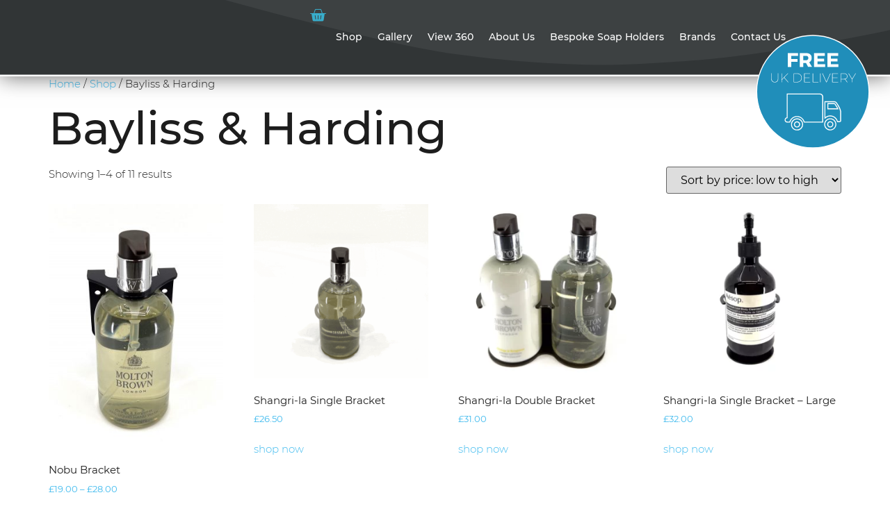

--- FILE ---
content_type: text/html; charset=UTF-8
request_url: https://www.stylisticsteel.com/product-category/bayliss-harding/
body_size: 49169
content:
<!doctype html>
<html lang="en-GB">
<head>
<meta charset="utf-8"><meta name="viewport" content="width=device-width, initial-scale=1">
<link rel="profile" href="https://gmpg.org/xfn/11">
<meta name='robots' content='index, follow, max-image-preview:large, max-snippet:-1, max-video-preview:-1' />
<script data-wpmeteor-nooptimize="true" data-phast-no-defer>var _wpmeteor={"gdpr":true,"rdelay":2000,"preload":true,"elementor-animations":true,"elementor-pp":true,"v":"3.4.16","rest_url":"https:\/\/www.stylisticsteel.com\/wp-json\/"};(()=>{try{new MutationObserver(function(){}),new Promise(function(){}),Object.assign({},{}),document.fonts.ready.then(function(){})}catch{s="wpmeteordisable=1",i=document.location.href,i.match(/[?&]wpmeteordisable/)||(o="",i.indexOf("?")==-1?i.indexOf("#")==-1?o=i+"?"+s:o=i.replace("#","?"+s+"#"):i.indexOf("#")==-1?o=i+"&"+s:o=i.replace("#","&"+s+"#"),document.location.href=o)}var s,i,o;})();</script><script data-wpmeteor-nooptimize="true" data-phast-no-defer>(()=>{var v="addEventListener",ue="removeEventListener",p="getAttribute",L="setAttribute",pe="removeAttribute",N="hasAttribute",St="querySelector",F=St+"All",U="appendChild",Q="removeChild",fe="createElement",T="tagName",Ae="getOwnPropertyDescriptor",y="prototype",W="__lookupGetter__",Ee="__lookupSetter__",m="DOMContentLoaded",f="load",B="pageshow",me="error";var d=window,c=document,Te=c.documentElement;var $=console.error;var Ke=!0,X=class{constructor(){this.known=[]}init(){let t,n,s=(r,a)=>{if(Ke&&r&&r.fn&&!r.__wpmeteor){let o=function(i){return i===r?this:(c[v](m,l=>{i.call(c,r,l,"jQueryMock")}),this)};this.known.push([r,r.fn.ready,r.fn.init?.prototype?.ready]),r.fn.ready=o,r.fn.init?.prototype?.ready&&(r.fn.init.prototype.ready=o),r.__wpmeteor=!0}return r};window.jQuery||window.$,Object.defineProperty(window,"jQuery",{get(){return t},set(r){t=s(r,"jQuery")},configurable:!0}),Object.defineProperty(window,"$",{get(){return n},set(r){n=s(r,"$")},configurable:!0})}unmock(){this.known.forEach(([t,n,s])=>{t.fn.ready=n,t.fn.init?.prototype?.ready&&s&&(t.fn.init.prototype.ready=s)}),Ke=!1}};var ge="fpo:first-interaction",he="fpo:replay-captured-events";var Je="fpo:element-loaded",Se="fpo:images-loaded",M="fpo:the-end";var Z="click",V=window,Qe=V.addEventListener.bind(V),Xe=V.removeEventListener.bind(V),Ge="removeAttribute",ve="getAttribute",Gt="setAttribute",Ne=["touchstart","touchmove","touchend","touchcancel","keydown","wheel"],Ze=["mouseover","mouseout",Z],Nt=["touchstart","touchend","touchcancel","mouseover","mouseout",Z],R="data-wpmeteor-";var Ue="dispatchEvent",je=e=>{let t=new MouseEvent(Z,{view:e.view,bubbles:!0,cancelable:!0});return Object.defineProperty(t,"target",{writable:!1,value:e.target}),t},Be=class{static capture(){let t=!1,[,n,s]=`${window.Promise}`.split(/[\s[(){]+/s);if(V["__"+s+n])return;let r=[],a=o=>{if(o.target&&Ue in o.target){if(!o.isTrusted)return;if(o.cancelable&&!Ne.includes(o.type))try{o.preventDefault()}catch{}o.stopImmediatePropagation(),o.type===Z?r.push(je(o)):Nt.includes(o.type)&&r.push(o),o.target[Gt](R+o.type,!0),t||(t=!0,V[Ue](new CustomEvent(ge)))}};V.addEventListener(he,()=>{Ze.forEach(l=>Xe(l,a,{passive:!1,capture:!0})),Ne.forEach(l=>Xe(l,a,{passive:!0,capture:!0}));let o;for(;o=r.shift();){var i=o.target;i[ve](R+"touchstart")&&i[ve](R+"touchend")&&!i[ve](R+Z)?(i[ve](R+"touchmove")||r.push(je(o)),i[Ge](R+"touchstart"),i[Ge](R+"touchend")):i[Ge](R+o.type),i[Ue](o)}}),Ze.forEach(o=>Qe(o,a,{passive:!1,capture:!0})),Ne.forEach(o=>Qe(o,a,{passive:!0,capture:!0}))}};var et=Be;var j=class{constructor(){this.l=[]}emit(t,n=null){this.l[t]&&this.l[t].forEach(s=>s(n))}on(t,n){this.l[t]||=[],this.l[t].push(n)}off(t,n){this.l[t]=(this.l[t]||[]).filter(s=>s!==n)}};var D=new j;var ye=c[fe]("span");ye[L]("id","elementor-device-mode");ye[L]("class","elementor-screen-only");var Ut=!1,tt=()=>(Ut||c.body[U](ye),getComputedStyle(ye,":after").content.replace(/"/g,""));var rt=e=>e[p]("class")||"",nt=(e,t)=>e[L]("class",t),st=()=>{d[v](f,function(){let e=tt(),t=Math.max(Te.clientWidth||0,d.innerWidth||0),n=Math.max(Te.clientHeight||0,d.innerHeight||0),s=["_animation_"+e,"animation_"+e,"_animation","_animation","animation"];Array.from(c[F](".elementor-invisible")).forEach(r=>{let a=r.getBoundingClientRect();if(a.top+d.scrollY<=n&&a.left+d.scrollX<t)try{let i=JSON.parse(r[p]("data-settings"));if(i.trigger_source)return;let l=i._animation_delay||i.animation_delay||0,u,E;for(var o=0;o<s.length;o++)if(i[s[o]]){E=s[o],u=i[E];break}if(u){let q=rt(r),J=u==="none"?q:q+" animated "+u,At=setTimeout(()=>{nt(r,J.replace(/\belementor-invisible\b/,"")),s.forEach(Tt=>delete i[Tt]),r[L]("data-settings",JSON.stringify(i))},l);D.on("fi",()=>{clearTimeout(At),nt(r,rt(r).replace(new RegExp("\b"+u+"\b"),""))})}}catch(i){console.error(i)}})})};var ot="data-in-mega_smartmenus",it=()=>{let e=c[fe]("div");e.innerHTML='<span class="sub-arrow --wp-meteor"><i class="fa" aria-hidden="true"></i></span>';let t=e.firstChild,n=s=>{let r=[];for(;s=s.previousElementSibling;)r.push(s);return r};c[v](m,function(){Array.from(c[F](".pp-advanced-menu ul")).forEach(s=>{if(s[p](ot))return;(s[p]("class")||"").match(/\bmega-menu\b/)&&s[F]("ul").forEach(o=>{o[L](ot,!0)});let r=n(s),a=r.filter(o=>o).filter(o=>o[T]==="A").pop();if(a||(a=r.map(o=>Array.from(o[F]("a"))).filter(o=>o).flat().pop()),a){let o=t.cloneNode(!0);a[U](o),new MutationObserver(l=>{l.forEach(({addedNodes:u})=>{u.forEach(E=>{if(E.nodeType===1&&E[T]==="SPAN")try{a[Q](o)}catch{}})})}).observe(a,{childList:!0})}})})};var w="readystatechange",A="message";var Y="SCRIPT",g="data-wpmeteor-",b=Object.defineProperty,Ve=Object.defineProperties,P="javascript/blocked",Pe=/^\s*(application|text)\/javascript|module\s*$/i,mt="requestAnimationFrame",gt="requestIdleCallback",ie="setTimeout",Ie="__dynamic",I=d.constructor.name+"::",ce=c.constructor.name+"::",ht=function(e,t){t=t||d;for(var n=0;n<this.length;n++)e.call(t,this[n],n,this)};"NodeList"in d&&!NodeList[y].forEach&&(NodeList[y].forEach=ht);"HTMLCollection"in d&&!HTMLCollection[y].forEach&&(HTMLCollection[y].forEach=ht);_wpmeteor["elementor-animations"]&&st(),_wpmeteor["elementor-pp"]&&it();var _e=[],Le=[],ee=[],se=!1,k=[],h={},He=!1,Bt=0,H=c.visibilityState==="visible"?d[mt]:d[ie],vt=d[gt]||H;c[v]("visibilitychange",()=>{H=c.visibilityState==="visible"?d[mt]:d[ie],vt=d[gt]||H});var C=d[ie],De,z=["src","type"],x=Object,te="definePropert";x[te+"y"]=(e,t,n)=>{if(e===d&&["jQuery","onload"].indexOf(t)>=0||(e===c||e===c.body)&&["readyState","write","writeln","on"+w].indexOf(t)>=0)return["on"+w,"on"+f].indexOf(t)&&n.set&&(h["on"+w]=h["on"+w]||[],h["on"+w].push(n.set)),e;if(e instanceof HTMLScriptElement&&z.indexOf(t)>=0){if(!e[t+"__def"]){let s=x[Ae](e,t);b(e,t,{set(r){return e[t+"__set"]?e[t+"__set"].call(e,r):s.set.call(e,r)},get(){return e[t+"__get"]?e[t+"__get"].call(e):s.get.call(e)}}),e[t+"__def"]=!0}return n.get&&(e[t+"__get"]=n.get),n.set&&(e[t+"__set"]=n.set),e}return b(e,t,n)};x[te+"ies"]=(e,t)=>{for(let n in t)x[te+"y"](e,n,t[n]);for(let n of x.getOwnPropertySymbols(t))x[te+"y"](e,n,t[n]);return e};var qe=EventTarget[y][v],yt=EventTarget[y][ue],ae=qe.bind(c),Ct=yt.bind(c),G=qe.bind(d),_t=yt.bind(d),Lt=Document[y].createElement,le=Lt.bind(c),de=c.__proto__[W]("readyState").bind(c),ct="loading";b(c,"readyState",{get(){return ct},set(e){return ct=e}});var at=e=>k.filter(([t,,n],s)=>{if(!(e.indexOf(t.type)<0)){n||(n=t.target);try{let r=n.constructor.name+"::"+t.type;for(let a=0;a<h[r].length;a++)if(h[r][a]){let o=r+"::"+s+"::"+a;if(!xe[o])return!0}}catch{}}}).length,oe,xe={},K=e=>{k.forEach(([t,n,s],r)=>{if(!(e.indexOf(t.type)<0)){s||(s=t.target);try{let a=s.constructor.name+"::"+t.type;if((h[a]||[]).length)for(let o=0;o<h[a].length;o++){let i=h[a][o];if(i){let l=a+"::"+r+"::"+o;if(!xe[l]){xe[l]=!0,c.readyState=n,oe=a;try{Bt++,!i[y]||i[y].constructor===i?i.bind(s)(t):i(t)}catch(u){$(u,i)}oe=null}}}}catch(a){$(a)}}})};ae(m,e=>{k.push([new e.constructor(m,e),de(),c])});ae(w,e=>{k.push([new e.constructor(w,e),de(),c])});G(m,e=>{k.push([new e.constructor(m,e),de(),d])});G(f,e=>{He=!0,k.push([new e.constructor(f,e),de(),d]),O||K([m,w,A,f,B])});G(B,e=>{k.push([new e.constructor(B,e),de(),d]),O||K([m,w,A,f,B])});var wt=e=>{k.push([e,c.readyState,d])},Ot=d[W]("onmessage"),Rt=d[Ee]("onmessage"),Pt=()=>{_t(A,wt),(h[I+"message"]||[]).forEach(e=>{G(A,e)}),b(d,"onmessage",{get:Ot,set:Rt})};G(A,wt);var Dt=new X;Dt.init();var Fe=()=>{!O&&!se&&(O=!0,c.readyState="loading",H($e),H(S)),He||G(f,()=>{Fe()})};G(ge,()=>{Fe()});D.on(Se,()=>{Fe()});_wpmeteor.rdelay>=0&&et.capture();var re=[-1],Ce=e=>{re=re.filter(t=>t!==e.target),re.length||C(D.emit.bind(D,M))};var O=!1,S=()=>{let e=_e.shift();if(e)e[p](g+"src")?e[N]("async")||e[Ie]?(e.isConnected&&(re.push(e),setTimeout(Ce,1e3,{target:e})),Oe(e,Ce),C(S)):Oe(e,C.bind(null,S)):(e.origtype==P&&Oe(e),C(S));else if(Le.length)_e.push(...Le),Le.length=0,C(S);else if(at([m,w,A]))K([m,w,A]),C(S);else if(He)if(at([f,B,A]))K([f,B,A]),C(S);else if(re.length>1)vt(S);else if(ee.length)_e.push(...ee),ee.length=0,C(S);else{if(d.RocketLazyLoadScripts)try{RocketLazyLoadScripts.run()}catch(t){$(t)}c.readyState="complete",Pt(),Dt.unmock(),O=!1,se=!0,d[ie](()=>Ce({target:-1}))}else O=!1},xt=e=>{let t=le(Y),n=e.attributes;for(var s=n.length-1;s>=0;s--)n[s].name.startsWith(g)||t[L](n[s].name,n[s].value);let r=e[p](g+"type");r?t.type=r:t.type="text/javascript",(e.textContent||"").match(/^\s*class RocketLazyLoadScripts/)?t.textContent=e.textContent.replace(/^\s*class\s*RocketLazyLoadScripts/,"window.RocketLazyLoadScripts=class").replace("RocketLazyLoadScripts.run();",""):t.textContent=e.textContent;for(let a of["onload","onerror","onreadystatechange"])e[a]&&(t[a]=e[a]);return t},Oe=(e,t)=>{let n=e[p](g+"src");if(n){let s=qe.bind(e);e.isConnected&&t&&(s(f,t),s(me,t)),e.origtype=e[p](g+"type")||"text/javascript",e.origsrc=n,(!e.isConnected||e[N]("nomodule")||e.type&&!Pe.test(e.type))&&t&&t(new Event(f,{target:e}))}else e.origtype===P?(e.origtype=e[p](g+"type")||"text/javascript",e[pe]("integrity"),e.textContent=e.textContent+`
`):t&&t(new Event(f,{target:e}))},We=(e,t)=>{let n=(h[e]||[]).indexOf(t);if(n>=0)return h[e][n]=void 0,!0},lt=(e,t,...n)=>{if("HTMLDocument::"+m==oe&&e===m&&!t.toString().match(/jQueryMock/)){D.on(M,c[v].bind(c,e,t,...n));return}if(t&&(e===m||e===w)){let s=ce+e;h[s]=h[s]||[],h[s].push(t),se&&K([e]);return}return ae(e,t,...n)},dt=(e,t,...n)=>{if(e===m){let s=ce+e;We(s,t)}return Ct(e,t,...n)};Ve(c,{[v]:{get(){return lt},set(){return lt}},[ue]:{get(){return dt},set(){return dt}}});var ne=c.createDocumentFragment(),$e=()=>{ne.hasChildNodes()&&(c.head[U](ne),ne=c.createDocumentFragment())},ut={},we=e=>{if(e)try{let t=new URL(e,c.location.href),n=t.origin;if(n&&!ut[n]&&c.location.host!==t.host){let s=le("link");s.rel="preconnect",s.href=n,ne[U](s),ut[n]=!0,O&&H($e)}}catch{}},be={},kt=(e,t,n,s)=>{let r=le("link");r.rel=t?"modulepre"+f:"pre"+f,r.as="script",n&&r[L]("crossorigin",n),s&&r[L]("integrity",s);try{e=new URL(e,c.location.href).href}catch{}r.href=e,ne[U](r),be[e]=!0,O&&H($e)},ke=function(...e){let t=le(...e);if(!e||e[0].toUpperCase()!==Y||!O)return t;let n=t[L].bind(t),s=t[p].bind(t),r=t[pe].bind(t),a=t[N].bind(t),o=t[W]("attributes").bind(t);return z.forEach(i=>{let l=t[W](i).bind(t),u=t[Ee](i).bind(t);x[te+"y"](t,i,{set(E){return i==="type"&&E&&!Pe.test(E)?n(i,E):((i==="src"&&E||i==="type"&&E&&t.origsrc)&&n("type",P),E?n(g+i,E):r(g+i))},get(){let E=t[p](g+i);if(i==="src")try{return new URL(E,c.location.href).href}catch{}return E}}),b(t,"orig"+i,{set(E){return u(E)},get(){return l()}})}),t[L]=function(i,l){if(z.includes(i))return i==="type"&&l&&!Pe.test(l)?n(i,l):((i==="src"&&l||i==="type"&&l&&t.origsrc)&&n("type",P),l?n(g+i,l):r(g+i));n(i,l)},t[p]=function(i){let l=z.indexOf(i)>=0?s(g+i):s(i);if(i==="src")try{return new URL(l,c.location.href).href}catch{}return l},t[N]=function(i){return z.indexOf(i)>=0?a(g+i):a(i)},b(t,"attributes",{get(){return[...o()].filter(l=>l.name!=="type").map(l=>({name:l.name.match(new RegExp(g))?l.name.replace(g,""):l.name,value:l.value}))}}),t[Ie]=!0,t};Object.defineProperty(Document[y],"createElement",{set(e){e!==ke&&(De=e)},get(){return De||ke}});var Re=new Set,ze=new MutationObserver(e=>{e.forEach(({removedNodes:t,addedNodes:n,target:s})=>{t.forEach(r=>{r.nodeType===1&&Y===r[T]&&"origtype"in r&&Re.delete(r)}),n.forEach(r=>{if(r.nodeType===1)if(Y===r[T]){if("origtype"in r){if(r.origtype!==P)return}else if(r[p]("type")!==P)return;"origtype"in r||z.forEach(o=>{let i=r[W](o).bind(r),l=r[Ee](o).bind(r);b(r,"orig"+o,{set(u){return l(u)},get(){return i()}})});let a=r[p](g+"src");if(Re.has(r)&&$("Inserted twice",r),r.parentNode){Re.add(r);let o=r[p](g+"type");(a||"").match(/\/gtm.js\?/)||r[N]("async")||r[Ie]?(ee.push(r),we(a)):r[N]("defer")||o==="module"?(Le.push(r),we(a)):(a&&!r[N]("nomodule")&&!be[a]&&kt(a,o==="module",r[N]("crossorigin")&&r[p]("crossorigin"),r[p]("integrity")),_e.push(r))}else r[v](f,o=>o.target.parentNode[Q](o.target)),r[v](me,o=>o.target.parentNode[Q](o.target)),s[U](r)}else r[T]==="LINK"&&r[p]("as")==="script"&&(be[r[p]("href")]=!0)})})}),bt={childList:!0,subtree:!0};ze.observe(c.documentElement,bt);var Mt=HTMLElement[y].attachShadow;HTMLElement[y].attachShadow=function(e){let t=Mt.call(this,e);return e.mode==="open"&&ze.observe(t,bt),t};(()=>{let e=x[Ae](HTMLIFrameElement[y],"src");b(HTMLIFrameElement[y],"src",{get(){return this.dataset.fpoSrc?this.dataset.fpoSrc:e.get.call(this)},set(t){delete this.dataset.fpoSrc,e.set.call(this,t)}})})();D.on(M,()=>{(!De||De===ke)&&(Document[y].createElement=Lt,ze.disconnect()),dispatchEvent(new CustomEvent(he)),dispatchEvent(new CustomEvent(M))});var Me=e=>{let t,n;!c.currentScript||!c.currentScript.parentNode?(t=c.body,n=t.lastChild):(n=c.currentScript,t=n.parentNode);try{let s=le("div");s.innerHTML=e,Array.from(s.childNodes).forEach(r=>{r.nodeName===Y?t.insertBefore(xt(r),n):t.insertBefore(r,n)})}catch(s){$(s)}},pt=e=>Me(e+`
`);Ve(c,{write:{get(){return Me},set(e){return Me=e}},writeln:{get(){return pt},set(e){return pt=e}}});var ft=(e,t,...n)=>{if(I+m==oe&&e===m&&!t.toString().match(/jQueryMock/)){D.on(M,d[v].bind(d,e,t,...n));return}if(I+f==oe&&e===f){D.on(M,d[v].bind(d,e,t,...n));return}if(t&&(e===f||e===B||e===m||e===A&&!se)){let s=e===m?ce+e:I+e;h[s]=h[s]||[],h[s].push(t),se&&K([e]);return}return G(e,t,...n)},Et=(e,t,...n)=>{if(e===f||e===m||e===B){let s=e===m?ce+e:I+e;We(s,t)}return _t(e,t,...n)};Ve(d,{[v]:{get(){return ft},set(){return ft}},[ue]:{get(){return Et},set(){return Et}}});var Ye=e=>{let t;return{get(){return t},set(n){return t&&We(e,n),h[e]=h[e]||[],h[e].push(n),t=n}}};G(Je,e=>{let{target:t,event:n}=e.detail,s=t===d?c.body:t,r=s[p](g+"on"+n.type);s[pe](g+"on"+n.type);try{let a=new Function("event",r);t===d?d[v](f,a.bind(t,n)):a.call(t,n)}catch(a){console.err(a)}});{let e=Ye(I+f);b(d,"onload",e),ae(m,()=>{b(c.body,"onload",e)})}b(c,"onreadystatechange",Ye(ce+w));b(d,"onmessage",Ye(I+A));(()=>{let e=d.innerHeight,t=d.innerWidth,n=r=>{let o={"4g":1250,"3g":2500,"2g":2500}[(navigator.connection||{}).effectiveType]||0,i=r.getBoundingClientRect(),l={top:-1*e-o,left:-1*t-o,bottom:e+o,right:t+o};return!(i.left>=l.right||i.right<=l.left||i.top>=l.bottom||i.bottom<=l.top)},s=(r=!0)=>{let a=1,o=-1,i={},l=()=>{o++,--a||d[ie](D.emit.bind(D,Se),_wpmeteor.rdelay)};Array.from(c.getElementsByTagName("*")).forEach(u=>{let E,q,J;if(u[T]==="IMG"){let _=u.currentSrc||u.src;_&&!i[_]&&!_.match(/^data:/i)&&((u.loading||"").toLowerCase()!=="lazy"||n(u))&&(E=_)}else if(u[T]===Y)we(u[p](g+"src"));else if(u[T]==="LINK"&&u[p]("as")==="script"&&["pre"+f,"modulepre"+f].indexOf(u[p]("rel"))>=0)be[u[p]("href")]=!0;else if((q=d.getComputedStyle(u))&&(J=(q.backgroundImage||"").match(/^url\s*\((.*?)\)/i))&&(J||[]).length){let _=J[0].slice(4,-1).replace(/"/g,"");!i[_]&&!_.match(/^data:/i)&&(E=_)}if(E){i[E]=!0;let _=new Image;r&&(a++,_[v](f,l),_[v](me,l)),_.src=E}}),c.fonts.ready.then(()=>{l()})};_wpmeteor.rdelay===0?ae(m,s):G(f,s)})();})();</script><script data-phast-no-defer type="javascript/blocked" data-wpmeteor-type="text/javascript"  data-cfasync="false" data-pagespeed-no-defer>var gtm4wp_datalayer_name = "dataLayer";
var dataLayer = dataLayer || [];
const gtm4wp_use_sku_instead = 0;
const gtm4wp_currency = 'GBP';
const gtm4wp_product_per_impression = 10;
const gtm4wp_clear_ecommerce = false;
const gtm4wp_datalayer_max_timeout = 2000;</script>
<title>Bayliss &amp; Harding Archives - Stylistic Steel</title>
<link rel="canonical" href="https://www.stylisticsteel.com/product-category/bayliss-harding/" />
<link rel="next" href="https://www.stylisticsteel.com/product-category/bayliss-harding/page/2/" />
<meta property="og:locale" content="en_GB" />
<meta property="og:type" content="article" />
<meta property="og:title" content="Bayliss &amp; Harding Archives - Stylistic Steel" />
<meta property="og:url" content="https://www.stylisticsteel.com/product-category/bayliss-harding/" />
<meta property="og:site_name" content="Stylistic Steel" />
<meta name="twitter:card" content="summary_large_image" />
<link rel="alternate" type="application/rss+xml" title="Stylistic Steel &raquo; Feed" href="https://www.stylisticsteel.com/feed/" />
<link rel="alternate" type="application/rss+xml" title="Stylistic Steel &raquo; Comments Feed" href="https://www.stylisticsteel.com/comments/feed/" />
<link rel="alternate" type="application/rss+xml" title="Stylistic Steel &raquo; Bayliss &amp; Harding Category Feed" href="https://www.stylisticsteel.com/product-category/bayliss-harding/feed/" />
<style id="wp-img-auto-sizes-contain-inline-css">img:is([sizes=auto i],[sizes^="auto," i]){contain-intrinsic-size:3000px 1500px}</style>
<style id="global-styles-inline-css">:root{--wp--preset--aspect-ratio--square:1;--wp--preset--aspect-ratio--4-3:4/3;--wp--preset--aspect-ratio--3-4:3/4;--wp--preset--aspect-ratio--3-2:3/2;--wp--preset--aspect-ratio--2-3:2/3;--wp--preset--aspect-ratio--16-9:16/9;--wp--preset--aspect-ratio--9-16:9/16;--wp--preset--color--black:#000000;--wp--preset--color--cyan-bluish-gray:#abb8c3;--wp--preset--color--white:#ffffff;--wp--preset--color--pale-pink:#f78da7;--wp--preset--color--vivid-red:#cf2e2e;--wp--preset--color--luminous-vivid-orange:#ff6900;--wp--preset--color--luminous-vivid-amber:#fcb900;--wp--preset--color--light-green-cyan:#7bdcb5;--wp--preset--color--vivid-green-cyan:#00d084;--wp--preset--color--pale-cyan-blue:#8ed1fc;--wp--preset--color--vivid-cyan-blue:#0693e3;--wp--preset--color--vivid-purple:#9b51e0;--wp--preset--gradient--vivid-cyan-blue-to-vivid-purple:linear-gradient(135deg,rgb(6,147,227) 0%,rgb(155,81,224) 100%);--wp--preset--gradient--light-green-cyan-to-vivid-green-cyan:linear-gradient(135deg,rgb(122,220,180) 0%,rgb(0,208,130) 100%);--wp--preset--gradient--luminous-vivid-amber-to-luminous-vivid-orange:linear-gradient(135deg,rgb(252,185,0) 0%,rgb(255,105,0) 100%);--wp--preset--gradient--luminous-vivid-orange-to-vivid-red:linear-gradient(135deg,rgb(255,105,0) 0%,rgb(207,46,46) 100%);--wp--preset--gradient--very-light-gray-to-cyan-bluish-gray:linear-gradient(135deg,rgb(238,238,238) 0%,rgb(169,184,195) 100%);--wp--preset--gradient--cool-to-warm-spectrum:linear-gradient(135deg,rgb(74,234,220) 0%,rgb(151,120,209) 20%,rgb(207,42,186) 40%,rgb(238,44,130) 60%,rgb(251,105,98) 80%,rgb(254,248,76) 100%);--wp--preset--gradient--blush-light-purple:linear-gradient(135deg,rgb(255,206,236) 0%,rgb(152,150,240) 100%);--wp--preset--gradient--blush-bordeaux:linear-gradient(135deg,rgb(254,205,165) 0%,rgb(254,45,45) 50%,rgb(107,0,62) 100%);--wp--preset--gradient--luminous-dusk:linear-gradient(135deg,rgb(255,203,112) 0%,rgb(199,81,192) 50%,rgb(65,88,208) 100%);--wp--preset--gradient--pale-ocean:linear-gradient(135deg,rgb(255,245,203) 0%,rgb(182,227,212) 50%,rgb(51,167,181) 100%);--wp--preset--gradient--electric-grass:linear-gradient(135deg,rgb(202,248,128) 0%,rgb(113,206,126) 100%);--wp--preset--gradient--midnight:linear-gradient(135deg,rgb(2,3,129) 0%,rgb(40,116,252) 100%);--wp--preset--font-size--small:13px;--wp--preset--font-size--medium:20px;--wp--preset--font-size--large:36px;--wp--preset--font-size--x-large:42px;--wp--preset--spacing--20:0.44rem;--wp--preset--spacing--30:0.67rem;--wp--preset--spacing--40:1rem;--wp--preset--spacing--50:1.5rem;--wp--preset--spacing--60:2.25rem;--wp--preset--spacing--70:3.38rem;--wp--preset--spacing--80:5.06rem;--wp--preset--shadow--natural:6px 6px 9px rgba(0,0,0,0.2);--wp--preset--shadow--deep:12px 12px 50px rgba(0,0,0,0.4);--wp--preset--shadow--sharp:6px 6px 0px rgba(0,0,0,0.2);--wp--preset--shadow--outlined:6px 6px 0px -3px rgb(255,255,255),6px 6px rgb(0,0,0);--wp--preset--shadow--crisp:6px 6px 0px rgb(0,0,0);}:root{--wp--style--global--content-size:800px;--wp--style--global--wide-size:1200px;}:where(body){margin:0;}.wp-site-blocks > .alignleft{float:left;margin-right:2em;}.wp-site-blocks > .alignright{float:right;margin-left:2em;}.wp-site-blocks > .aligncenter{justify-content:center;margin-left:auto;margin-right:auto;}:where(.wp-site-blocks) > *{margin-block-start:24px;margin-block-end:0;}:where(.wp-site-blocks) > :first-child{margin-block-start:0;}:where(.wp-site-blocks) > :last-child{margin-block-end:0;}:root{--wp--style--block-gap:24px;}:root :where(.is-layout-flow) > :first-child{margin-block-start:0;}:root :where(.is-layout-flow) > :last-child{margin-block-end:0;}:root :where(.is-layout-flow) > *{margin-block-start:24px;margin-block-end:0;}:root :where(.is-layout-constrained) > :first-child{margin-block-start:0;}:root :where(.is-layout-constrained) > :last-child{margin-block-end:0;}:root :where(.is-layout-constrained) > *{margin-block-start:24px;margin-block-end:0;}:root :where(.is-layout-flex){gap:24px;}:root :where(.is-layout-grid){gap:24px;}.is-layout-flow > .alignleft{float:left;margin-inline-start:0;margin-inline-end:2em;}.is-layout-flow > .alignright{float:right;margin-inline-start:2em;margin-inline-end:0;}.is-layout-flow > .aligncenter{margin-left:auto !important;margin-right:auto !important;}.is-layout-constrained > .alignleft{float:left;margin-inline-start:0;margin-inline-end:2em;}.is-layout-constrained > .alignright{float:right;margin-inline-start:2em;margin-inline-end:0;}.is-layout-constrained > .aligncenter{margin-left:auto !important;margin-right:auto !important;}.is-layout-constrained > :where(:not(.alignleft):not(.alignright):not(.alignfull)){max-width:var(--wp--style--global--content-size);margin-left:auto !important;margin-right:auto !important;}.is-layout-constrained > .alignwide{max-width:var(--wp--style--global--wide-size);}body .is-layout-flex{display:flex;}.is-layout-flex{flex-wrap:wrap;align-items:center;}.is-layout-flex > :is(*,div){margin:0;}body .is-layout-grid{display:grid;}.is-layout-grid > :is(*,div){margin:0;}body{padding-top:0px;padding-right:0px;padding-bottom:0px;padding-left:0px;}a:where(:not(.wp-element-button)){text-decoration:underline;}:root :where(.wp-element-button,.wp-block-button__link){background-color:#32373c;border-width:0;color:#fff;font-family:inherit;font-size:inherit;font-style:inherit;font-weight:inherit;letter-spacing:inherit;line-height:inherit;padding-top:calc(0.667em + 2px);padding-right:calc(1.333em + 2px);padding-bottom:calc(0.667em + 2px);padding-left:calc(1.333em + 2px);text-decoration:none;text-transform:inherit;}.has-black-color{color:var(--wp--preset--color--black) !important;}.has-cyan-bluish-gray-color{color:var(--wp--preset--color--cyan-bluish-gray) !important;}.has-white-color{color:var(--wp--preset--color--white) !important;}.has-pale-pink-color{color:var(--wp--preset--color--pale-pink) !important;}.has-vivid-red-color{color:var(--wp--preset--color--vivid-red) !important;}.has-luminous-vivid-orange-color{color:var(--wp--preset--color--luminous-vivid-orange) !important;}.has-luminous-vivid-amber-color{color:var(--wp--preset--color--luminous-vivid-amber) !important;}.has-light-green-cyan-color{color:var(--wp--preset--color--light-green-cyan) !important;}.has-vivid-green-cyan-color{color:var(--wp--preset--color--vivid-green-cyan) !important;}.has-pale-cyan-blue-color{color:var(--wp--preset--color--pale-cyan-blue) !important;}.has-vivid-cyan-blue-color{color:var(--wp--preset--color--vivid-cyan-blue) !important;}.has-vivid-purple-color{color:var(--wp--preset--color--vivid-purple) !important;}.has-black-background-color{background-color:var(--wp--preset--color--black) !important;}.has-cyan-bluish-gray-background-color{background-color:var(--wp--preset--color--cyan-bluish-gray) !important;}.has-white-background-color{background-color:var(--wp--preset--color--white) !important;}.has-pale-pink-background-color{background-color:var(--wp--preset--color--pale-pink) !important;}.has-vivid-red-background-color{background-color:var(--wp--preset--color--vivid-red) !important;}.has-luminous-vivid-orange-background-color{background-color:var(--wp--preset--color--luminous-vivid-orange) !important;}.has-luminous-vivid-amber-background-color{background-color:var(--wp--preset--color--luminous-vivid-amber) !important;}.has-light-green-cyan-background-color{background-color:var(--wp--preset--color--light-green-cyan) !important;}.has-vivid-green-cyan-background-color{background-color:var(--wp--preset--color--vivid-green-cyan) !important;}.has-pale-cyan-blue-background-color{background-color:var(--wp--preset--color--pale-cyan-blue) !important;}.has-vivid-cyan-blue-background-color{background-color:var(--wp--preset--color--vivid-cyan-blue) !important;}.has-vivid-purple-background-color{background-color:var(--wp--preset--color--vivid-purple) !important;}.has-black-border-color{border-color:var(--wp--preset--color--black) !important;}.has-cyan-bluish-gray-border-color{border-color:var(--wp--preset--color--cyan-bluish-gray) !important;}.has-white-border-color{border-color:var(--wp--preset--color--white) !important;}.has-pale-pink-border-color{border-color:var(--wp--preset--color--pale-pink) !important;}.has-vivid-red-border-color{border-color:var(--wp--preset--color--vivid-red) !important;}.has-luminous-vivid-orange-border-color{border-color:var(--wp--preset--color--luminous-vivid-orange) !important;}.has-luminous-vivid-amber-border-color{border-color:var(--wp--preset--color--luminous-vivid-amber) !important;}.has-light-green-cyan-border-color{border-color:var(--wp--preset--color--light-green-cyan) !important;}.has-vivid-green-cyan-border-color{border-color:var(--wp--preset--color--vivid-green-cyan) !important;}.has-pale-cyan-blue-border-color{border-color:var(--wp--preset--color--pale-cyan-blue) !important;}.has-vivid-cyan-blue-border-color{border-color:var(--wp--preset--color--vivid-cyan-blue) !important;}.has-vivid-purple-border-color{border-color:var(--wp--preset--color--vivid-purple) !important;}.has-vivid-cyan-blue-to-vivid-purple-gradient-background{background:var(--wp--preset--gradient--vivid-cyan-blue-to-vivid-purple) !important;}.has-light-green-cyan-to-vivid-green-cyan-gradient-background{background:var(--wp--preset--gradient--light-green-cyan-to-vivid-green-cyan) !important;}.has-luminous-vivid-amber-to-luminous-vivid-orange-gradient-background{background:var(--wp--preset--gradient--luminous-vivid-amber-to-luminous-vivid-orange) !important;}.has-luminous-vivid-orange-to-vivid-red-gradient-background{background:var(--wp--preset--gradient--luminous-vivid-orange-to-vivid-red) !important;}.has-very-light-gray-to-cyan-bluish-gray-gradient-background{background:var(--wp--preset--gradient--very-light-gray-to-cyan-bluish-gray) !important;}.has-cool-to-warm-spectrum-gradient-background{background:var(--wp--preset--gradient--cool-to-warm-spectrum) !important;}.has-blush-light-purple-gradient-background{background:var(--wp--preset--gradient--blush-light-purple) !important;}.has-blush-bordeaux-gradient-background{background:var(--wp--preset--gradient--blush-bordeaux) !important;}.has-luminous-dusk-gradient-background{background:var(--wp--preset--gradient--luminous-dusk) !important;}.has-pale-ocean-gradient-background{background:var(--wp--preset--gradient--pale-ocean) !important;}.has-electric-grass-gradient-background{background:var(--wp--preset--gradient--electric-grass) !important;}.has-midnight-gradient-background{background:var(--wp--preset--gradient--midnight) !important;}.has-small-font-size{font-size:var(--wp--preset--font-size--small) !important;}.has-medium-font-size{font-size:var(--wp--preset--font-size--medium) !important;}.has-large-font-size{font-size:var(--wp--preset--font-size--large) !important;}.has-x-large-font-size{font-size:var(--wp--preset--font-size--x-large) !important;}:root :where(.wp-block-pullquote){font-size:1.5em;line-height:1.6;}</style>
<style data-phast-original-src="https://www.stylisticsteel.com/wp-content/plugins/woocommerce/assets/css/woocommerce-layout.css?ver=10.4.3" data-phast-params='{"ref":"BBq-RHq_lEo"}'>:root{--woocommerce:#720eec;--wc-green:#7ad03a;--wc-red:#a00;--wc-orange:#ffba00;--wc-blue:#2ea2cc;--wc-primary:#720eec;--wc-primary-text:#fcfbfe;--wc-secondary:#e9e6ed;--wc-secondary-text:#515151;--wc-highlight:#958e09;--wc-highligh-text:white;--wc-content-bg:#fff;--wc-subtext:#767676;--wc-form-border-color:rgba(32,7,7,0.8);--wc-form-border-radius:4px;--wc-form-border-width:1px}.woocommerce img,.woocommerce-page img{height:auto;max-width:100%}.woocommerce ul.products,.woocommerce-page ul.products{clear:both}.woocommerce ul.products::after,.woocommerce ul.products::before,.woocommerce-page ul.products::after,.woocommerce-page ul.products::before{content:" ";display:table}.woocommerce ul.products::after,.woocommerce-page ul.products::after{clear:both}.woocommerce ul.products li.product,.woocommerce-page ul.products li.product{float:left;margin:0 3.8% 2.992em 0;padding:0;position:relative;width:22.05%;margin-left:0}.woocommerce ul.products li.first,.woocommerce-page ul.products li.first{clear:both}.woocommerce ul.products li.last,.woocommerce-page ul.products li.last{margin-right:0}.woocommerce .woocommerce-result-count,.woocommerce-page .woocommerce-result-count{float:left}.woocommerce .woocommerce-ordering,.woocommerce-page .woocommerce-ordering{float:right}.woocommerce .woocommerce-pagination ul.page-numbers::after,.woocommerce .woocommerce-pagination ul.page-numbers::before,.woocommerce-page .woocommerce-pagination ul.page-numbers::after,.woocommerce-page .woocommerce-pagination ul.page-numbers::before{content:" ";display:table}.woocommerce .woocommerce-pagination ul.page-numbers::after,.woocommerce-page .woocommerce-pagination ul.page-numbers::after{clear:both}.woocommerce .woocommerce-pagination ul.page-numbers li,.woocommerce-page .woocommerce-pagination ul.page-numbers li{display:inline-block}.woocommerce form .password-input input[type=password],.woocommerce-page form .password-input input[type=password]{padding-right:2.5rem}.woocommerce #payment #place_order,.woocommerce-page #payment #place_order{float:right}@media screen and (min-width:38.75em){}@media screen and (min-width:59.6875em){}@media screen and (min-width:44.375em){}@media screen and (min-width:56.875em){}</style>
<style media="only screen and (max-width: 768px)" data-phast-original-src="https://www.stylisticsteel.com/wp-content/plugins/woocommerce/assets/css/woocommerce-smallscreen.css?ver=10.4.3" data-phast-params='{"ref":"fE7kRxOW4ko"}'>:root{--woocommerce:#720eec;--wc-green:#7ad03a;--wc-red:#a00;--wc-orange:#ffba00;--wc-blue:#2ea2cc;--wc-primary:#720eec;--wc-primary-text:#fcfbfe;--wc-secondary:#e9e6ed;--wc-secondary-text:#515151;--wc-highlight:#958e09;--wc-highligh-text:white;--wc-content-bg:#fff;--wc-subtext:#767676;--wc-form-border-color:rgba(32,7,7,0.8);--wc-form-border-radius:4px;--wc-form-border-width:1px}.woocommerce table.shop_table_responsive tr:nth-child(2n) td,.woocommerce-page table.shop_table_responsive tr:nth-child(2n) td{background-color:rgba(0,0,0,.025)}.woocommerce ul.products[class*=columns-] li.product,.woocommerce-page ul.products[class*=columns-] li.product{width:48%;float:left;clear:both;margin:0 0 2.992em}.woocommerce ul.products[class*=columns-] li.product:nth-child(2n),.woocommerce-page ul.products[class*=columns-] li.product:nth-child(2n){float:right;clear:none!important}.woocommerce #payment #place_order,.woocommerce-page #payment #place_order{float:none;width:100%;box-sizing:border-box;margin-bottom:1em}</style>
<style data-phast-original-src="https://www.stylisticsteel.com/wp-content/plugins/woocommerce/assets/css/woocommerce.css?ver=10.4.3" data-phast-params='{"ref":"nZgcNJtWfz8"}'>@charset "UTF-8";:root{--woocommerce:#720eec;--wc-green:#7ad03a;--wc-red:#a00;--wc-orange:#ffba00;--wc-blue:#2ea2cc;--wc-primary:#720eec;--wc-primary-text:#fcfbfe;--wc-secondary:#e9e6ed;--wc-secondary-text:#515151;--wc-highlight:#958e09;--wc-highligh-text:white;--wc-content-bg:#fff;--wc-subtext:#767676;--wc-form-border-color:rgba(32,7,7,0.8);--wc-form-border-radius:4px;--wc-form-border-width:1px}@keyframes spin{100%{transform:rotate(360deg)}}@font-face{font-display:swap;font-family:star;src:url(https://www.stylisticsteel.com/wp-content/plugins/woocommerce/assets/css/../fonts/WooCommerce.woff2) format("woff2"),url(https://www.stylisticsteel.com/wp-content/plugins/woocommerce/assets/css/../fonts/WooCommerce.woff) format("woff"),url(https://www.stylisticsteel.com/wp-content/plugins/woocommerce/assets/css/../fonts/WooCommerce.ttf) format("truetype");font-weight:400;font-style:normal}@font-face{font-display:swap;font-family:WooCommerce;src:url(https://www.stylisticsteel.com/wp-content/plugins/woocommerce/assets/css/../fonts/WooCommerce.woff2) format("woff2"),url(https://www.stylisticsteel.com/wp-content/plugins/woocommerce/assets/css/../fonts/WooCommerce.woff) format("woff"),url(https://www.stylisticsteel.com/wp-content/plugins/woocommerce/assets/css/../fonts/WooCommerce.ttf) format("truetype");font-weight:400;font-style:normal}.woocommerce form .form-row.woocommerce-invalid .select2-container:not(.select2-container--open) .select2-selection{border-color:var(--wc-red)}.woocommerce form .form-row.woocommerce-validated .select2-container:not(.select2-container--open) .select2-selection{border-color:var(--wc-green)}.screen-reader-text{clip:rect(1px,1px,1px,1px);height:1px;overflow:hidden;position:absolute!important;width:1px;word-wrap:normal!important}.woocommerce .woocommerce-breadcrumb{margin:0 0 1em;padding:0}.woocommerce .woocommerce-breadcrumb::after,.woocommerce .woocommerce-breadcrumb::before{content:" ";display:table}.woocommerce .woocommerce-breadcrumb::after{clear:both}.woocommerce div.product{margin-bottom:0;position:relative}.woocommerce div.product p.price ins,.woocommerce div.product span.price ins{background:inherit;font-weight:700;display:inline-block}.woocommerce div.product p.price del,.woocommerce div.product span.price del{opacity:.7;display:inline-block}.woocommerce div.product div.images .woocommerce-product-gallery__image:nth-child(n+2){width:25%;display:inline-block}.woocommerce div.product div.images .woocommerce-product-gallery__trigger span[aria-hidden=true]{border:0;clip-path:inset(50%);height:1px;left:50%;margin:-1px;overflow:hidden;position:absolute;top:50%;width:1px}.woocommerce div.product .woocommerce-product-gallery--columns-3 .flex-control-thumbs li:nth-child(3n+1){clear:left}.woocommerce div.product .woocommerce-product-gallery--columns-4 .flex-control-thumbs li:nth-child(4n+1){clear:left}.woocommerce div.product .woocommerce-product-gallery--columns-5 .flex-control-thumbs li:nth-child(5n+1){clear:left}.woocommerce .products ul,.woocommerce ul.products{margin:0 0 1em;padding:0;list-style:none outside;clear:both}.woocommerce .products ul::after,.woocommerce .products ul::before,.woocommerce ul.products::after,.woocommerce ul.products::before{content:" ";display:table}.woocommerce .products ul::after,.woocommerce ul.products::after{clear:both}.woocommerce .products ul li,.woocommerce ul.products li{list-style:none outside}.woocommerce ul.products li.product .woocommerce-loop-product__title,.woocommerce ul.products li.product h3{padding:.5em 0;margin:0;font-size:1em}.woocommerce ul.products li.product a{text-decoration:none}.woocommerce ul.products li.product a.woocommerce-loop-product__link{display:block}.woocommerce ul.products li.product a img{width:100%;height:auto;display:block;margin:0 0 1em;box-shadow:none}.woocommerce ul.products li.product strong{display:block}.woocommerce ul.products li.product .button{display:inline-block;margin-top:1em}.woocommerce ul.products li.product .price{display:block;font-weight:400;margin-bottom:.5em;font-size:.857em}.woocommerce ul.products li.product .price del{color:inherit;opacity:.7;display:inline-block}.woocommerce ul.products li.product .price ins{background:0 0;font-weight:700;display:inline-block}.woocommerce .woocommerce-result-count{margin:0 0 1em}.woocommerce .woocommerce-ordering{margin:0 0 1em}.woocommerce .woocommerce-ordering>label{margin-right:.25rem}.woocommerce .woocommerce-ordering select{vertical-align:top}.woocommerce nav.woocommerce-pagination{text-align:center}.woocommerce nav.woocommerce-pagination ul{display:inline-block;white-space:nowrap;padding:0;clear:both;border:1px solid #cfc8d8;border-right:0;margin:1px}.woocommerce nav.woocommerce-pagination ul li{border-right:1px solid #cfc8d8;padding:0;margin:0;float:left;display:inline;overflow:hidden}.woocommerce nav.woocommerce-pagination ul li a,.woocommerce nav.woocommerce-pagination ul li span{margin:0;text-decoration:none;padding:0;line-height:1;font-size:1em;font-weight:400;padding:.5em;min-width:1em;display:block}.woocommerce nav.woocommerce-pagination ul li a:focus,.woocommerce nav.woocommerce-pagination ul li a:hover,.woocommerce nav.woocommerce-pagination ul li span.current{background:#e9e6ed;color:#816f98}.woocommerce #reviews h2 small{float:right;color:#767676;font-size:15px;margin:10px 0 0}.woocommerce #reviews h2 small a{text-decoration:none;color:#767676}.woocommerce #reviews h3{margin:0}.woocommerce #reviews #respond{margin:0;border:0;padding:0}.woocommerce #reviews #comment{height:75px}.woocommerce #reviews #comments h2{clear:none}.woocommerce #review_form #respond{position:static;margin:0;width:auto;padding:0;background:transparent none;border:0}.woocommerce #review_form #respond::after,.woocommerce #review_form #respond::before{content:" ";display:table}.woocommerce #review_form #respond::after{clear:both}.woocommerce #review_form #respond p{margin:0 0 10px}.woocommerce #review_form #respond textarea{box-sizing:border-box;width:100%}.woocommerce p.stars.selected a:not(.active)::before{content:"\e020"}.woocommerce table.shop_attributes tr:nth-child(even) td,.woocommerce table.shop_attributes tr:nth-child(even) th{background:rgba(0,0,0,.025)}.woocommerce ul#shipping_method{list-style:none outside;margin:0;padding:0}.woocommerce ul#shipping_method li{margin:0 0 .5em;line-height:1.5em;list-style:none outside}.woocommerce ul#shipping_method li input{margin:3px .4375em 0 0;vertical-align:top}.woocommerce ul#shipping_method li label{display:inline}.woocommerce ul#shipping_method .amount{font-weight:700}.woocommerce :where(.wc_bis_form__input,.wc_bis_form__button){padding:.9rem 1.1rem;line-height:1}.woocommerce:where(body:not(.woocommerce-block-theme-has-button-styles)) #respond input#submit,.woocommerce:where(body:not(.woocommerce-block-theme-has-button-styles)) a.button,.woocommerce:where(body:not(.woocommerce-block-theme-has-button-styles)) button.button,.woocommerce:where(body:not(.woocommerce-block-theme-has-button-styles)) input.button,:where(body:not(.woocommerce-block-theme-has-button-styles)):where(:not(.edit-post-visual-editor)) .woocommerce #respond input#submit,:where(body:not(.woocommerce-block-theme-has-button-styles)):where(:not(.edit-post-visual-editor)) .woocommerce a.button,:where(body:not(.woocommerce-block-theme-has-button-styles)):where(:not(.edit-post-visual-editor)) .woocommerce button.button,:where(body:not(.woocommerce-block-theme-has-button-styles)):where(:not(.edit-post-visual-editor)) .woocommerce input.button{font-size:100%;margin:0;line-height:1;cursor:pointer;position:relative;text-decoration:none;overflow:visible;padding:.618em 1em;font-weight:700;border-radius:3px;left:auto;color:#515151;background-color:#e9e6ed;border:0;display:inline-block;background-image:none;box-shadow:none;text-shadow:none}.woocommerce:where(body:not(.woocommerce-block-theme-has-button-styles)) #respond input#submit.loading,.woocommerce:where(body:not(.woocommerce-block-theme-has-button-styles)) a.button.loading,.woocommerce:where(body:not(.woocommerce-block-theme-has-button-styles)) button.button.loading,.woocommerce:where(body:not(.woocommerce-block-theme-has-button-styles)) input.button.loading,:where(body:not(.woocommerce-block-theme-has-button-styles)):where(:not(.edit-post-visual-editor)) .woocommerce #respond input#submit.loading,:where(body:not(.woocommerce-block-theme-has-button-styles)):where(:not(.edit-post-visual-editor)) .woocommerce a.button.loading,:where(body:not(.woocommerce-block-theme-has-button-styles)):where(:not(.edit-post-visual-editor)) .woocommerce button.button.loading,:where(body:not(.woocommerce-block-theme-has-button-styles)):where(:not(.edit-post-visual-editor)) .woocommerce input.button.loading{opacity:.25;padding-right:2.618em}.woocommerce:where(body:not(.woocommerce-block-theme-has-button-styles)) #respond input#submit.loading::after,.woocommerce:where(body:not(.woocommerce-block-theme-has-button-styles)) a.button.loading::after,.woocommerce:where(body:not(.woocommerce-block-theme-has-button-styles)) button.button.loading::after,.woocommerce:where(body:not(.woocommerce-block-theme-has-button-styles)) input.button.loading::after,:where(body:not(.woocommerce-block-theme-has-button-styles)):where(:not(.edit-post-visual-editor)) .woocommerce #respond input#submit.loading::after,:where(body:not(.woocommerce-block-theme-has-button-styles)):where(:not(.edit-post-visual-editor)) .woocommerce a.button.loading::after,:where(body:not(.woocommerce-block-theme-has-button-styles)):where(:not(.edit-post-visual-editor)) .woocommerce button.button.loading::after,:where(body:not(.woocommerce-block-theme-has-button-styles)):where(:not(.edit-post-visual-editor)) .woocommerce input.button.loading::after{font-family:WooCommerce;content:"\e01c";vertical-align:top;font-weight:400;position:absolute;top:.618em;right:1em;animation:spin 2s linear infinite}.woocommerce:where(body:not(.woocommerce-block-theme-has-button-styles)) #respond input#submit.added::after,.woocommerce:where(body:not(.woocommerce-block-theme-has-button-styles)) a.button.added::after,.woocommerce:where(body:not(.woocommerce-block-theme-has-button-styles)) button.button.added::after,.woocommerce:where(body:not(.woocommerce-block-theme-has-button-styles)) input.button.added::after,:where(body:not(.woocommerce-block-theme-has-button-styles)):where(:not(.edit-post-visual-editor)) .woocommerce #respond input#submit.added::after,:where(body:not(.woocommerce-block-theme-has-button-styles)):where(:not(.edit-post-visual-editor)) .woocommerce a.button.added::after,:where(body:not(.woocommerce-block-theme-has-button-styles)):where(:not(.edit-post-visual-editor)) .woocommerce button.button.added::after,:where(body:not(.woocommerce-block-theme-has-button-styles)):where(:not(.edit-post-visual-editor)) .woocommerce input.button.added::after{font-family:WooCommerce;content:"\e017";margin-left:.53em;vertical-align:bottom}.woocommerce:where(body:not(.woocommerce-block-theme-has-button-styles)) #respond input#submit:hover,.woocommerce:where(body:not(.woocommerce-block-theme-has-button-styles)) a.button:hover,.woocommerce:where(body:not(.woocommerce-block-theme-has-button-styles)) button.button:hover,.woocommerce:where(body:not(.woocommerce-block-theme-has-button-styles)) input.button:hover,:where(body:not(.woocommerce-block-theme-has-button-styles)):where(:not(.edit-post-visual-editor)) .woocommerce #respond input#submit:hover,:where(body:not(.woocommerce-block-theme-has-button-styles)):where(:not(.edit-post-visual-editor)) .woocommerce a.button:hover,:where(body:not(.woocommerce-block-theme-has-button-styles)):where(:not(.edit-post-visual-editor)) .woocommerce button.button:hover,:where(body:not(.woocommerce-block-theme-has-button-styles)):where(:not(.edit-post-visual-editor)) .woocommerce input.button:hover{background-color:#dcd7e2;text-decoration:none;background-image:none;color:#515151}.woocommerce:where(body:not(.woocommerce-block-theme-has-button-styles)) #respond input#submit.alt,.woocommerce:where(body:not(.woocommerce-block-theme-has-button-styles)) a.button.alt,.woocommerce:where(body:not(.woocommerce-block-theme-has-button-styles)) button.button.alt,.woocommerce:where(body:not(.woocommerce-block-theme-has-button-styles)) input.button.alt,:where(body:not(.woocommerce-block-theme-has-button-styles)):where(:not(.edit-post-visual-editor)) .woocommerce #respond input#submit.alt,:where(body:not(.woocommerce-block-theme-has-button-styles)):where(:not(.edit-post-visual-editor)) .woocommerce a.button.alt,:where(body:not(.woocommerce-block-theme-has-button-styles)):where(:not(.edit-post-visual-editor)) .woocommerce button.button.alt,:where(body:not(.woocommerce-block-theme-has-button-styles)):where(:not(.edit-post-visual-editor)) .woocommerce input.button.alt{background-color:#7f54b3;color:#fff;-webkit-font-smoothing:antialiased}.woocommerce:where(body:not(.woocommerce-block-theme-has-button-styles)) #respond input#submit.alt:hover,.woocommerce:where(body:not(.woocommerce-block-theme-has-button-styles)) a.button.alt:hover,.woocommerce:where(body:not(.woocommerce-block-theme-has-button-styles)) button.button.alt:hover,.woocommerce:where(body:not(.woocommerce-block-theme-has-button-styles)) input.button.alt:hover,:where(body:not(.woocommerce-block-theme-has-button-styles)):where(:not(.edit-post-visual-editor)) .woocommerce #respond input#submit.alt:hover,:where(body:not(.woocommerce-block-theme-has-button-styles)):where(:not(.edit-post-visual-editor)) .woocommerce a.button.alt:hover,:where(body:not(.woocommerce-block-theme-has-button-styles)):where(:not(.edit-post-visual-editor)) .woocommerce button.button.alt:hover,:where(body:not(.woocommerce-block-theme-has-button-styles)):where(:not(.edit-post-visual-editor)) .woocommerce input.button.alt:hover{background-color:#7249a4;color:#fff}.woocommerce:where(body:not(.woocommerce-block-theme-has-button-styles)) #respond input#submit.alt.disabled,.woocommerce:where(body:not(.woocommerce-block-theme-has-button-styles)) #respond input#submit.alt.disabled:hover,.woocommerce:where(body:not(.woocommerce-block-theme-has-button-styles)) #respond input#submit.alt:disabled,.woocommerce:where(body:not(.woocommerce-block-theme-has-button-styles)) #respond input#submit.alt:disabled:hover,.woocommerce:where(body:not(.woocommerce-block-theme-has-button-styles)) #respond input#submit.alt:disabled[disabled],.woocommerce:where(body:not(.woocommerce-block-theme-has-button-styles)) #respond input#submit.alt:disabled[disabled]:hover,.woocommerce:where(body:not(.woocommerce-block-theme-has-button-styles)) a.button.alt.disabled,.woocommerce:where(body:not(.woocommerce-block-theme-has-button-styles)) a.button.alt.disabled:hover,.woocommerce:where(body:not(.woocommerce-block-theme-has-button-styles)) a.button.alt:disabled,.woocommerce:where(body:not(.woocommerce-block-theme-has-button-styles)) a.button.alt:disabled:hover,.woocommerce:where(body:not(.woocommerce-block-theme-has-button-styles)) a.button.alt:disabled[disabled],.woocommerce:where(body:not(.woocommerce-block-theme-has-button-styles)) a.button.alt:disabled[disabled]:hover,.woocommerce:where(body:not(.woocommerce-block-theme-has-button-styles)) button.button.alt.disabled,.woocommerce:where(body:not(.woocommerce-block-theme-has-button-styles)) button.button.alt.disabled:hover,.woocommerce:where(body:not(.woocommerce-block-theme-has-button-styles)) button.button.alt:disabled,.woocommerce:where(body:not(.woocommerce-block-theme-has-button-styles)) button.button.alt:disabled:hover,.woocommerce:where(body:not(.woocommerce-block-theme-has-button-styles)) button.button.alt:disabled[disabled],.woocommerce:where(body:not(.woocommerce-block-theme-has-button-styles)) button.button.alt:disabled[disabled]:hover,.woocommerce:where(body:not(.woocommerce-block-theme-has-button-styles)) input.button.alt.disabled,.woocommerce:where(body:not(.woocommerce-block-theme-has-button-styles)) input.button.alt.disabled:hover,.woocommerce:where(body:not(.woocommerce-block-theme-has-button-styles)) input.button.alt:disabled,.woocommerce:where(body:not(.woocommerce-block-theme-has-button-styles)) input.button.alt:disabled:hover,.woocommerce:where(body:not(.woocommerce-block-theme-has-button-styles)) input.button.alt:disabled[disabled],.woocommerce:where(body:not(.woocommerce-block-theme-has-button-styles)) input.button.alt:disabled[disabled]:hover,:where(body:not(.woocommerce-block-theme-has-button-styles)):where(:not(.edit-post-visual-editor)) .woocommerce #respond input#submit.alt.disabled,:where(body:not(.woocommerce-block-theme-has-button-styles)):where(:not(.edit-post-visual-editor)) .woocommerce #respond input#submit.alt.disabled:hover,:where(body:not(.woocommerce-block-theme-has-button-styles)):where(:not(.edit-post-visual-editor)) .woocommerce #respond input#submit.alt:disabled,:where(body:not(.woocommerce-block-theme-has-button-styles)):where(:not(.edit-post-visual-editor)) .woocommerce #respond input#submit.alt:disabled:hover,:where(body:not(.woocommerce-block-theme-has-button-styles)):where(:not(.edit-post-visual-editor)) .woocommerce #respond input#submit.alt:disabled[disabled],:where(body:not(.woocommerce-block-theme-has-button-styles)):where(:not(.edit-post-visual-editor)) .woocommerce #respond input#submit.alt:disabled[disabled]:hover,:where(body:not(.woocommerce-block-theme-has-button-styles)):where(:not(.edit-post-visual-editor)) .woocommerce a.button.alt.disabled,:where(body:not(.woocommerce-block-theme-has-button-styles)):where(:not(.edit-post-visual-editor)) .woocommerce a.button.alt.disabled:hover,:where(body:not(.woocommerce-block-theme-has-button-styles)):where(:not(.edit-post-visual-editor)) .woocommerce a.button.alt:disabled,:where(body:not(.woocommerce-block-theme-has-button-styles)):where(:not(.edit-post-visual-editor)) .woocommerce a.button.alt:disabled:hover,:where(body:not(.woocommerce-block-theme-has-button-styles)):where(:not(.edit-post-visual-editor)) .woocommerce a.button.alt:disabled[disabled],:where(body:not(.woocommerce-block-theme-has-button-styles)):where(:not(.edit-post-visual-editor)) .woocommerce a.button.alt:disabled[disabled]:hover,:where(body:not(.woocommerce-block-theme-has-button-styles)):where(:not(.edit-post-visual-editor)) .woocommerce button.button.alt.disabled,:where(body:not(.woocommerce-block-theme-has-button-styles)):where(:not(.edit-post-visual-editor)) .woocommerce button.button.alt.disabled:hover,:where(body:not(.woocommerce-block-theme-has-button-styles)):where(:not(.edit-post-visual-editor)) .woocommerce button.button.alt:disabled,:where(body:not(.woocommerce-block-theme-has-button-styles)):where(:not(.edit-post-visual-editor)) .woocommerce button.button.alt:disabled:hover,:where(body:not(.woocommerce-block-theme-has-button-styles)):where(:not(.edit-post-visual-editor)) .woocommerce button.button.alt:disabled[disabled],:where(body:not(.woocommerce-block-theme-has-button-styles)):where(:not(.edit-post-visual-editor)) .woocommerce button.button.alt:disabled[disabled]:hover,:where(body:not(.woocommerce-block-theme-has-button-styles)):where(:not(.edit-post-visual-editor)) .woocommerce input.button.alt.disabled,:where(body:not(.woocommerce-block-theme-has-button-styles)):where(:not(.edit-post-visual-editor)) .woocommerce input.button.alt.disabled:hover,:where(body:not(.woocommerce-block-theme-has-button-styles)):where(:not(.edit-post-visual-editor)) .woocommerce input.button.alt:disabled,:where(body:not(.woocommerce-block-theme-has-button-styles)):where(:not(.edit-post-visual-editor)) .woocommerce input.button.alt:disabled:hover,:where(body:not(.woocommerce-block-theme-has-button-styles)):where(:not(.edit-post-visual-editor)) .woocommerce input.button.alt:disabled[disabled],:where(body:not(.woocommerce-block-theme-has-button-styles)):where(:not(.edit-post-visual-editor)) .woocommerce input.button.alt:disabled[disabled]:hover{background-color:#7f54b3;color:#fff}.woocommerce:where(body:not(.woocommerce-block-theme-has-button-styles)) #respond input#submit.disabled,.woocommerce:where(body:not(.woocommerce-block-theme-has-button-styles)) #respond input#submit:disabled,.woocommerce:where(body:not(.woocommerce-block-theme-has-button-styles)) #respond input#submit:disabled[disabled],.woocommerce:where(body:not(.woocommerce-block-theme-has-button-styles)) a.button.disabled,.woocommerce:where(body:not(.woocommerce-block-theme-has-button-styles)) a.button:disabled,.woocommerce:where(body:not(.woocommerce-block-theme-has-button-styles)) a.button:disabled[disabled],.woocommerce:where(body:not(.woocommerce-block-theme-has-button-styles)) button.button.disabled,.woocommerce:where(body:not(.woocommerce-block-theme-has-button-styles)) button.button:disabled,.woocommerce:where(body:not(.woocommerce-block-theme-has-button-styles)) button.button:disabled[disabled],.woocommerce:where(body:not(.woocommerce-block-theme-has-button-styles)) input.button.disabled,.woocommerce:where(body:not(.woocommerce-block-theme-has-button-styles)) input.button:disabled,.woocommerce:where(body:not(.woocommerce-block-theme-has-button-styles)) input.button:disabled[disabled],:where(body:not(.woocommerce-block-theme-has-button-styles)):where(:not(.edit-post-visual-editor)) .woocommerce #respond input#submit.disabled,:where(body:not(.woocommerce-block-theme-has-button-styles)):where(:not(.edit-post-visual-editor)) .woocommerce #respond input#submit:disabled,:where(body:not(.woocommerce-block-theme-has-button-styles)):where(:not(.edit-post-visual-editor)) .woocommerce #respond input#submit:disabled[disabled],:where(body:not(.woocommerce-block-theme-has-button-styles)):where(:not(.edit-post-visual-editor)) .woocommerce a.button.disabled,:where(body:not(.woocommerce-block-theme-has-button-styles)):where(:not(.edit-post-visual-editor)) .woocommerce a.button:disabled,:where(body:not(.woocommerce-block-theme-has-button-styles)):where(:not(.edit-post-visual-editor)) .woocommerce a.button:disabled[disabled],:where(body:not(.woocommerce-block-theme-has-button-styles)):where(:not(.edit-post-visual-editor)) .woocommerce button.button.disabled,:where(body:not(.woocommerce-block-theme-has-button-styles)):where(:not(.edit-post-visual-editor)) .woocommerce button.button:disabled,:where(body:not(.woocommerce-block-theme-has-button-styles)):where(:not(.edit-post-visual-editor)) .woocommerce button.button:disabled[disabled],:where(body:not(.woocommerce-block-theme-has-button-styles)):where(:not(.edit-post-visual-editor)) .woocommerce input.button.disabled,:where(body:not(.woocommerce-block-theme-has-button-styles)):where(:not(.edit-post-visual-editor)) .woocommerce input.button:disabled,:where(body:not(.woocommerce-block-theme-has-button-styles)):where(:not(.edit-post-visual-editor)) .woocommerce input.button:disabled[disabled]{color:inherit;cursor:not-allowed;opacity:.5;padding:.618em 1em}.woocommerce:where(body:not(.woocommerce-block-theme-has-button-styles)) #respond input#submit.disabled:hover,.woocommerce:where(body:not(.woocommerce-block-theme-has-button-styles)) #respond input#submit:disabled:hover,.woocommerce:where(body:not(.woocommerce-block-theme-has-button-styles)) #respond input#submit:disabled[disabled]:hover,.woocommerce:where(body:not(.woocommerce-block-theme-has-button-styles)) a.button.disabled:hover,.woocommerce:where(body:not(.woocommerce-block-theme-has-button-styles)) a.button:disabled:hover,.woocommerce:where(body:not(.woocommerce-block-theme-has-button-styles)) a.button:disabled[disabled]:hover,.woocommerce:where(body:not(.woocommerce-block-theme-has-button-styles)) button.button.disabled:hover,.woocommerce:where(body:not(.woocommerce-block-theme-has-button-styles)) button.button:disabled:hover,.woocommerce:where(body:not(.woocommerce-block-theme-has-button-styles)) button.button:disabled[disabled]:hover,.woocommerce:where(body:not(.woocommerce-block-theme-has-button-styles)) input.button.disabled:hover,.woocommerce:where(body:not(.woocommerce-block-theme-has-button-styles)) input.button:disabled:hover,.woocommerce:where(body:not(.woocommerce-block-theme-has-button-styles)) input.button:disabled[disabled]:hover,:where(body:not(.woocommerce-block-theme-has-button-styles)):where(:not(.edit-post-visual-editor)) .woocommerce #respond input#submit.disabled:hover,:where(body:not(.woocommerce-block-theme-has-button-styles)):where(:not(.edit-post-visual-editor)) .woocommerce #respond input#submit:disabled:hover,:where(body:not(.woocommerce-block-theme-has-button-styles)):where(:not(.edit-post-visual-editor)) .woocommerce #respond input#submit:disabled[disabled]:hover,:where(body:not(.woocommerce-block-theme-has-button-styles)):where(:not(.edit-post-visual-editor)) .woocommerce a.button.disabled:hover,:where(body:not(.woocommerce-block-theme-has-button-styles)):where(:not(.edit-post-visual-editor)) .woocommerce a.button:disabled:hover,:where(body:not(.woocommerce-block-theme-has-button-styles)):where(:not(.edit-post-visual-editor)) .woocommerce a.button:disabled[disabled]:hover,:where(body:not(.woocommerce-block-theme-has-button-styles)):where(:not(.edit-post-visual-editor)) .woocommerce button.button.disabled:hover,:where(body:not(.woocommerce-block-theme-has-button-styles)):where(:not(.edit-post-visual-editor)) .woocommerce button.button:disabled:hover,:where(body:not(.woocommerce-block-theme-has-button-styles)):where(:not(.edit-post-visual-editor)) .woocommerce button.button:disabled[disabled]:hover,:where(body:not(.woocommerce-block-theme-has-button-styles)):where(:not(.edit-post-visual-editor)) .woocommerce input.button.disabled:hover,:where(body:not(.woocommerce-block-theme-has-button-styles)):where(:not(.edit-post-visual-editor)) .woocommerce input.button:disabled:hover,:where(body:not(.woocommerce-block-theme-has-button-styles)):where(:not(.edit-post-visual-editor)) .woocommerce input.button:disabled[disabled]:hover{color:inherit;background-color:#e9e6ed}.woocommerce:where(body:not(.woocommerce-uses-block-theme)) .woocommerce-breadcrumb{font-size:.92em;color:#767676}.woocommerce:where(body:not(.woocommerce-uses-block-theme)) .woocommerce-breadcrumb a{color:#767676}.woocommerce:where(body:not(.woocommerce-uses-block-theme)) div.product p.price,.woocommerce:where(body:not(.woocommerce-uses-block-theme)) div.product span.price{color:#958e09;font-size:1.25em}.woocommerce:where(body:not(.woocommerce-uses-block-theme)) div.product .stock{color:#958e09}.woocommerce:where(body:not(.woocommerce-uses-block-theme)) div.product .out-of-stock{color:var(--wc-red)}.woocommerce:where(body:not(.woocommerce-uses-block-theme)) ul.products li.product .price{color:#958e09}.woocommerce:where(body:not(.woocommerce-uses-block-theme)) #reviews #comments ol.commentlist li .meta{color:#767676;font-size:.75em}#add_payment_method #payment{background:rgba(129,110,153,.14);border-radius:5px}#add_payment_method #payment ul.payment_methods li:not(.woocommerce-notice)::after,#add_payment_method #payment ul.payment_methods li:not(.woocommerce-notice)::before,.woocommerce-cart #payment ul.payment_methods li:not(.woocommerce-notice)::after,.woocommerce-cart #payment ul.payment_methods li:not(.woocommerce-notice)::before,.woocommerce-checkout #payment ul.payment_methods li:not(.woocommerce-notice)::after,.woocommerce-checkout #payment ul.payment_methods li:not(.woocommerce-notice)::before{content:" ";display:table}#add_payment_method #payment ul.payment_methods li:not(.woocommerce-notice)::after,.woocommerce-cart #payment ul.payment_methods li:not(.woocommerce-notice)::after,.woocommerce-checkout #payment ul.payment_methods li:not(.woocommerce-notice)::after{clear:both}body:not(.search-results) .twentysixteen .entry-summary{color:inherit;font-size:inherit;line-height:inherit}</style>
<style id="woocommerce-inline-inline-css">.woocommerce form .form-row .required{visibility:hidden;}</style>
<style>html{line-height:1.15;-webkit-text-size-adjust:100%}*,:after,:before{box-sizing:border-box}body{background-color:#fff;color:#333;font-family:-apple-system,BlinkMacSystemFont,Segoe UI,Roboto,Helvetica Neue,Arial,Noto Sans,sans-serif,Apple Color Emoji,Segoe UI Emoji,Segoe UI Symbol,Noto Color Emoji;font-size:1rem;font-weight:400;line-height:1.5;margin:0;-webkit-font-smoothing:antialiased;-moz-osx-font-smoothing:grayscale}h1,h2,h3,h4,h5,h6{color:inherit;font-family:inherit;font-weight:500;line-height:1.2;margin-block-end:1rem;margin-block-start:.5rem}h1{font-size:2.5rem}h2{font-size:2rem}h3{font-size:1.75rem}h4{font-size:1.5rem}h5{font-size:1.25rem}h6{font-size:1rem}p{margin-block-end:.9rem;margin-block-start:0}hr{box-sizing:content-box;height:0;overflow:visible}pre{font-family:monospace,monospace;font-size:1em;white-space:pre-wrap}a{background-color:transparent;color:#c36;text-decoration:none}a:active,a:hover{color:#336}a:not([href]):not([tabindex]),a:not([href]):not([tabindex]):focus,a:not([href]):not([tabindex]):hover{color:inherit;text-decoration:none}a:not([href]):not([tabindex]):focus{outline:0}abbr[title]{border-block-end:none;-webkit-text-decoration:underline dotted;text-decoration:underline dotted}b,strong{font-weight:bolder}code,kbd,samp{font-family:monospace,monospace;font-size:1em}small{font-size:80%}sub,sup{font-size:75%;line-height:0;position:relative;vertical-align:baseline}sub{bottom:-.25em}sup{top:-.5em}img{border-style:none;height:auto;max-width:100%}details{display:block}summary{display:list-item}figcaption{color:#333;font-size:16px;font-style:italic;font-weight:400;line-height:1.4}[hidden],template{display:none}@media print{*,:after,:before{background:transparent!important;box-shadow:none!important;color:#000!important;text-shadow:none!important}a,a:visited{text-decoration:underline}a[href]:after{content:" (" attr(href) ")"}abbr[title]:after{content:" (" attr(title) ")"}a[href^="#"]:after,a[href^="javascript:"]:after{content:""}pre{white-space:pre-wrap!important}blockquote,pre{-moz-column-break-inside:avoid;border:1px solid #ccc;break-inside:avoid}thead{display:table-header-group}img,tr{-moz-column-break-inside:avoid;break-inside:avoid}h2,h3,p{orphans:3;widows:3}h2,h3{-moz-column-break-after:avoid;break-after:avoid}}label{display:inline-block;line-height:1;vertical-align:middle}button,input,optgroup,select,textarea{font-family:inherit;font-size:1rem;line-height:1.5;margin:0}input[type=date],input[type=email],input[type=number],input[type=password],input[type=search],input[type=tel],input[type=text],input[type=url],select,textarea{border:1px solid #666;border-radius:3px;padding:.5rem 1rem;transition:all .3s;width:100%}input[type=date]:focus,input[type=email]:focus,input[type=number]:focus,input[type=password]:focus,input[type=search]:focus,input[type=tel]:focus,input[type=text]:focus,input[type=url]:focus,select:focus,textarea:focus{border-color:#333}button,input{overflow:visible}button,select{text-transform:none}[type=button],[type=reset],[type=submit],button{-webkit-appearance:button;width:auto}[type=button],[type=submit],button{background-color:transparent;border:1px solid #c36;border-radius:3px;color:#c36;display:inline-block;font-size:1rem;font-weight:400;padding:.5rem 1rem;text-align:center;transition:all .3s;-webkit-user-select:none;-moz-user-select:none;user-select:none;white-space:nowrap}[type=button]:focus:not(:focus-visible),[type=submit]:focus:not(:focus-visible),button:focus:not(:focus-visible){outline:none}[type=button]:focus,[type=button]:hover,[type=submit]:focus,[type=submit]:hover,button:focus,button:hover{background-color:#c36;color:#fff;text-decoration:none}[type=button]:not(:disabled),[type=submit]:not(:disabled),button:not(:disabled){cursor:pointer}fieldset{padding:.35em .75em .625em}legend{box-sizing:border-box;color:inherit;display:table;max-width:100%;padding:0;white-space:normal}progress{vertical-align:baseline}textarea{overflow:auto;resize:vertical}[type=checkbox],[type=radio]{box-sizing:border-box;padding:0}[type=number]::-webkit-inner-spin-button,[type=number]::-webkit-outer-spin-button{height:auto}[type=search]{-webkit-appearance:textfield;outline-offset:-2px}[type=search]::-webkit-search-decoration{-webkit-appearance:none}::-webkit-file-upload-button{-webkit-appearance:button;font:inherit}select{display:block}table{background-color:transparent;border-collapse:collapse;border-spacing:0;font-size:.9em;margin-block-end:15px;width:100%}table td,table th{border:1px solid hsla(0,0%,50%,.502);line-height:1.5;padding:15px;vertical-align:top}table th{font-weight:700}table tfoot th,table thead th{font-size:1em}table caption+thead tr:first-child td,table caption+thead tr:first-child th,table colgroup+thead tr:first-child td,table colgroup+thead tr:first-child th,table thead:first-child tr:first-child td,table thead:first-child tr:first-child th{border-block-start:1px solid hsla(0,0%,50%,.502)}table tbody>tr:nth-child(odd)>td,table tbody>tr:nth-child(odd)>th{background-color:hsla(0,0%,50%,.071)}table tbody tr:hover>td,table tbody tr:hover>th{background-color:hsla(0,0%,50%,.102)}table tbody+tbody{border-block-start:2px solid hsla(0,0%,50%,.502)}@media(max-width:767px){table table{font-size:.8em}table table td,table table th{line-height:1.3;padding:7px}table table th{font-weight:400}}dd,dl,dt,li,ol,ul{background:transparent;border:0;font-size:100%;margin-block-end:0;margin-block-start:0;outline:0;vertical-align:baseline}</style>
<style data-phast-original-src="https://www.stylisticsteel.com/wp-content/themes/hello-elementor/assets/css/theme.css?ver=3.4.5" data-phast-params='{"ref":"-eD3BWbnypA"}'>.post-password-form [type=submit]{margin-inline-start:3px}.screen-reader-text{clip:rect(1px,1px,1px,1px);height:1px;overflow:hidden;position:absolute!important;width:1px;word-wrap:normal!important}.screen-reader-text:focus{background-color:#eee;clip:auto!important;clip-path:none;color:#333;display:block;font-size:1rem;height:auto;left:5px;line-height:normal;padding:12px 24px;text-decoration:none;top:5px;width:auto;z-index:100000}@media(max-width:991px){}@media(max-width:575px){}body.rtl #comments .comment .avatar,body.rtl #comments .pingback .avatar,html[dir=rtl] #comments .comment .avatar,html[dir=rtl] #comments .pingback .avatar{left:auto;right:0}body.rtl #comments ol.comment-list .children:before,html[dir=rtl] #comments ol.comment-list .children:before{content:"↩";left:auto;right:0}@media(min-width:768px){}@media(max-width:767px){body.rtl #comments .comment .avatar,html[dir=rtl] #comments .comment .avatar{float:right}}.page-header .entry-title,.site-footer .footer-inner,.site-footer:not(.dynamic-footer),.site-header .header-inner,.site-header:not(.dynamic-header),body:not([class*=elementor-page-]) .site-main{margin-inline-end:auto;margin-inline-start:auto;width:100%}@media(max-width:575px){.page-header .entry-title,.site-footer .footer-inner,.site-footer:not(.dynamic-footer),.site-header .header-inner,.site-header:not(.dynamic-header),body:not([class*=elementor-page-]) .site-main{padding-inline-end:10px;padding-inline-start:10px}}@media(min-width:576px){.page-header .entry-title,.site-footer .footer-inner,.site-footer:not(.dynamic-footer),.site-header .header-inner,.site-header:not(.dynamic-header),body:not([class*=elementor-page-]) .site-main{max-width:500px}}@media(min-width:768px){.page-header .entry-title,.site-footer .footer-inner,.site-footer:not(.dynamic-footer),.site-header .header-inner,.site-header:not(.dynamic-header),body:not([class*=elementor-page-]) .site-main{max-width:600px}}@media(min-width:992px){.page-header .entry-title,.site-footer .footer-inner,.site-footer:not(.dynamic-footer),.site-header .header-inner,.site-header:not(.dynamic-header),body:not([class*=elementor-page-]) .site-main{max-width:800px}}@media(min-width:1200px){.page-header .entry-title,.site-footer .footer-inner,.site-footer:not(.dynamic-footer),.site-header .header-inner,.site-header:not(.dynamic-header),body:not([class*=elementor-page-]) .site-main{max-width:1140px}}</style>
<style data-phast-original-src="https://www.stylisticsteel.com/wp-content/themes/hello-elementor/assets/css/header-footer.css?ver=3.4.5" data-phast-params='{"ref":"xEGk9bIXBfM"}'>@media(max-width:576px){.site-footer:not(.footer-stacked) .footer-inner .copyright,.site-footer:not(.footer-stacked) .footer-inner .site-branding,.site-footer:not(.footer-stacked) .footer-inner .site-navigation{display:block;max-width:none;text-align:center;width:100%}}.site-navigation-toggle-holder .site-navigation-toggle[aria-expanded=true] .site-navigation-toggle-icon:before{box-shadow:none;transform:translateY(.35rem) rotate(45deg)}.site-navigation-toggle-holder .site-navigation-toggle[aria-expanded=true] .site-navigation-toggle-icon:after{transform:translateY(-.35rem) rotate(-45deg)}.site-navigation-toggle-holder:not(.elementor-active)+.site-navigation-dropdown{max-height:0;transform:scaleY(0)}@media(max-width:576px){.site-header.menu-dropdown-mobile:not(.menu-layout-dropdown) .site-navigation{display:none!important}}@media(min-width:768px){.site-header.menu-dropdown-mobile:not(.menu-layout-dropdown) .site-navigation-toggle-holder{display:none!important}}@media(min-width:576px)and (max-width:767px){.site-header.menu-dropdown-mobile:not(.menu-layout-dropdown) .site-navigation{display:none!important}}@media(min-width:992px){.site-header.menu-dropdown-tablet:not(.menu-layout-dropdown) .site-navigation-toggle-holder{display:none!important}}@media(max-width:992px){.site-header.menu-dropdown-tablet:not(.menu-layout-dropdown) .site-navigation{display:none!important}}.site-header.menu-dropdown-none:not(.menu-layout-dropdown) .site-navigation-toggle-holder{display:none!important}</style>
<style>@keyframes fadeIn{from{opacity:0}to{opacity:1}}.fadeIn{animation-name:fadeIn}</style>
<style data-phast-original-src="https://www.stylisticsteel.com/wp-content/uploads/elementor/css/custom-frontend.min.css?ver=1768923357" data-phast-params='{"ref":"WNxE3S4_jAM"}'>:root{--direction-multiplier:1}body.rtl,html[dir=rtl]{--direction-multiplier:-1}.elementor-screen-only,.screen-reader-text,.screen-reader-text span{height:1px;margin:-1px;overflow:hidden;padding:0;position:absolute;top:-10000em;width:1px;clip:rect(0,0,0,0);border:0}.elementor *,.elementor :after,.elementor :before{box-sizing:border-box}.elementor a{box-shadow:none;text-decoration:none}.elementor hr{background-color:transparent;margin:0}.elementor img{border:none;border-radius:0;box-shadow:none;height:auto;max-width:100%}.elementor .elementor-widget:not(.elementor-widget-text-editor):not(.elementor-widget-theme-post-content) figure{margin:0}.elementor embed,.elementor iframe,.elementor object,.elementor video{border:none;line-height:1;margin:0;max-width:100%;width:100%}.e-con-inner>.elementor-element.elementor-absolute,.e-con>.elementor-element.elementor-absolute,.elementor-widget-wrap>.elementor-element.elementor-absolute{position:absolute}.elementor-widget-wrap .elementor-element.elementor-widget__width-auto{max-width:100%}@media (max-width:1024px){.elementor-widget-wrap .elementor-element.elementor-widget-tablet__width-auto{max-width:100%}}@media (max-width:800px){.elementor-widget-wrap .elementor-element.elementor-widget-mobile__width-initial{max-width:100%}}.elementor-element.elementor-absolute{z-index:1}.elementor-element{--flex-direction:initial;--flex-wrap:initial;--justify-content:initial;--align-items:initial;--align-content:initial;--gap:initial;--flex-basis:initial;--flex-grow:initial;--flex-shrink:initial;--order:initial;--align-self:initial;align-self:var(--align-self);flex-basis:var(--flex-basis);flex-grow:var(--flex-grow);flex-shrink:var(--flex-shrink);order:var(--order)}.elementor-element:where(.e-con-full,.elementor-widget){align-content:var(--align-content);align-items:var(--align-items);flex-direction:var(--flex-direction);flex-wrap:var(--flex-wrap);gap:var(--row-gap) var(--column-gap);justify-content:var(--justify-content)}.elementor-invisible{visibility:hidden}@media (max-width:1024px){.elementor-tablet-align-center{text-align:center}.elementor-tablet-align-center .elementor-button{width:auto}}:root{--page-title-display:block}@keyframes eicon-spin{0%{transform:rotate(0deg)}to{transform:rotate(359deg)}}.elementor-section{position:relative}.elementor-section .elementor-container{display:flex;margin-inline:auto;position:relative}@media (max-width:1024px){.elementor-section .elementor-container{flex-wrap:wrap}}.elementor-widget-wrap{align-content:flex-start;flex-wrap:wrap;position:relative;width:100%}.elementor:not(.elementor-bc-flex-widget) .elementor-widget-wrap{display:flex}.elementor-widget-wrap>.elementor-element{width:100%}.elementor-widget{position:relative}.elementor-widget:not(:last-child){margin-block-end:var(--kit-widget-spacing,20px)}.elementor-widget:not(:last-child).elementor-absolute,.elementor-widget:not(:last-child).elementor-widget__width-auto,.elementor-widget:not(:last-child).elementor-widget__width-initial{margin-block-end:0}.elementor-column{display:flex;min-height:1px;position:relative}@media (min-width:801px){.elementor-column.elementor-col-10,.elementor-column[data-col="10"]{width:10%}.elementor-column.elementor-col-11,.elementor-column[data-col="11"]{width:11.111%}.elementor-column.elementor-col-12,.elementor-column[data-col="12"]{width:12.5%}.elementor-column.elementor-col-14,.elementor-column[data-col="14"]{width:14.285%}.elementor-column.elementor-col-16,.elementor-column[data-col="16"]{width:16.666%}.elementor-column.elementor-col-20,.elementor-column[data-col="20"]{width:20%}.elementor-column.elementor-col-25,.elementor-column[data-col="25"]{width:25%}.elementor-column.elementor-col-30,.elementor-column[data-col="30"]{width:30%}.elementor-column.elementor-col-33,.elementor-column[data-col="33"]{width:33.333%}.elementor-column.elementor-col-40,.elementor-column[data-col="40"]{width:40%}.elementor-column.elementor-col-50,.elementor-column[data-col="50"]{width:50%}.elementor-column.elementor-col-60,.elementor-column[data-col="60"]{width:60%}.elementor-column.elementor-col-66,.elementor-column[data-col="66"]{width:66.666%}.elementor-column.elementor-col-70,.elementor-column[data-col="70"]{width:70%}.elementor-column.elementor-col-75,.elementor-column[data-col="75"]{width:75%}.elementor-column.elementor-col-80,.elementor-column[data-col="80"]{width:80%}.elementor-column.elementor-col-83,.elementor-column[data-col="83"]{width:83.333%}.elementor-column.elementor-col-90,.elementor-column[data-col="90"]{width:90%}.elementor-column.elementor-col-100,.elementor-column[data-col="100"]{width:100%}}@media (min-width:-1){.elementor-reverse-widescreen>.elementor-container>:nth-child(2){order:9}.elementor-reverse-widescreen>.elementor-container>:nth-child(3){order:8}.elementor-reverse-widescreen>.elementor-container>:nth-child(4){order:7}.elementor-reverse-widescreen>.elementor-container>:nth-child(5){order:6}.elementor-reverse-widescreen>.elementor-container>:nth-child(6){order:5}.elementor-reverse-widescreen>.elementor-container>:nth-child(7){order:4}.elementor-reverse-widescreen>.elementor-container>:nth-child(8){order:3}.elementor-reverse-widescreen>.elementor-container>:nth-child(9){order:2}.elementor-reverse-widescreen>.elementor-container>:nth-child(10){order:1}}@media (min-width:1025px) and (max-width:1366px){.elementor-reverse-laptop>.elementor-container>:nth-child(2){order:9}.elementor-reverse-laptop>.elementor-container>:nth-child(3){order:8}.elementor-reverse-laptop>.elementor-container>:nth-child(4){order:7}.elementor-reverse-laptop>.elementor-container>:nth-child(5){order:6}.elementor-reverse-laptop>.elementor-container>:nth-child(6){order:5}.elementor-reverse-laptop>.elementor-container>:nth-child(7){order:4}.elementor-reverse-laptop>.elementor-container>:nth-child(8){order:3}.elementor-reverse-laptop>.elementor-container>:nth-child(9){order:2}.elementor-reverse-laptop>.elementor-container>:nth-child(10){order:1}}@media (min-width:1201px) and (max-width:1366px){.elementor-reverse-laptop>.elementor-container>:nth-child(2){order:9}.elementor-reverse-laptop>.elementor-container>:nth-child(3){order:8}.elementor-reverse-laptop>.elementor-container>:nth-child(4){order:7}.elementor-reverse-laptop>.elementor-container>:nth-child(5){order:6}.elementor-reverse-laptop>.elementor-container>:nth-child(6){order:5}.elementor-reverse-laptop>.elementor-container>:nth-child(7){order:4}.elementor-reverse-laptop>.elementor-container>:nth-child(8){order:3}.elementor-reverse-laptop>.elementor-container>:nth-child(9){order:2}.elementor-reverse-laptop>.elementor-container>:nth-child(10){order:1}}@media (min-width:1025px) and (max-width:1200px){.elementor-reverse-laptop>.elementor-container>:first-child,.elementor-reverse-laptop>.elementor-container>:nth-child(10),.elementor-reverse-laptop>.elementor-container>:nth-child(2),.elementor-reverse-laptop>.elementor-container>:nth-child(3),.elementor-reverse-laptop>.elementor-container>:nth-child(4),.elementor-reverse-laptop>.elementor-container>:nth-child(5),.elementor-reverse-laptop>.elementor-container>:nth-child(6),.elementor-reverse-laptop>.elementor-container>:nth-child(7),.elementor-reverse-laptop>.elementor-container>:nth-child(8),.elementor-reverse-laptop>.elementor-container>:nth-child(9){order:0}.elementor-reverse-tablet_extra>.elementor-container>:nth-child(2){order:9}.elementor-reverse-tablet_extra>.elementor-container>:nth-child(3){order:8}.elementor-reverse-tablet_extra>.elementor-container>:nth-child(4){order:7}.elementor-reverse-tablet_extra>.elementor-container>:nth-child(5){order:6}.elementor-reverse-tablet_extra>.elementor-container>:nth-child(6){order:5}.elementor-reverse-tablet_extra>.elementor-container>:nth-child(7){order:4}.elementor-reverse-tablet_extra>.elementor-container>:nth-child(8){order:3}.elementor-reverse-tablet_extra>.elementor-container>:nth-child(9){order:2}.elementor-reverse-tablet_extra>.elementor-container>:nth-child(10){order:1}}@media (min-width:801px) and (max-width:1024px){.elementor-reverse-tablet>.elementor-container>:nth-child(2){order:9}.elementor-reverse-tablet>.elementor-container>:nth-child(3){order:8}.elementor-reverse-tablet>.elementor-container>:nth-child(4){order:7}.elementor-reverse-tablet>.elementor-container>:nth-child(5){order:6}.elementor-reverse-tablet>.elementor-container>:nth-child(6){order:5}.elementor-reverse-tablet>.elementor-container>:nth-child(7){order:4}.elementor-reverse-tablet>.elementor-container>:nth-child(8){order:3}.elementor-reverse-tablet>.elementor-container>:nth-child(9){order:2}.elementor-reverse-tablet>.elementor-container>:nth-child(10){order:1}}@media (min-width:881px) and (max-width:1024px){.elementor-reverse-tablet>.elementor-container>:nth-child(2){order:9}.elementor-reverse-tablet>.elementor-container>:nth-child(3){order:8}.elementor-reverse-tablet>.elementor-container>:nth-child(4){order:7}.elementor-reverse-tablet>.elementor-container>:nth-child(5){order:6}.elementor-reverse-tablet>.elementor-container>:nth-child(6){order:5}.elementor-reverse-tablet>.elementor-container>:nth-child(7){order:4}.elementor-reverse-tablet>.elementor-container>:nth-child(8){order:3}.elementor-reverse-tablet>.elementor-container>:nth-child(9){order:2}.elementor-reverse-tablet>.elementor-container>:nth-child(10){order:1}}@media (min-width:801px) and (max-width:880px){.elementor-reverse-tablet>.elementor-container>:first-child,.elementor-reverse-tablet>.elementor-container>:nth-child(10),.elementor-reverse-tablet>.elementor-container>:nth-child(2),.elementor-reverse-tablet>.elementor-container>:nth-child(3),.elementor-reverse-tablet>.elementor-container>:nth-child(4),.elementor-reverse-tablet>.elementor-container>:nth-child(5),.elementor-reverse-tablet>.elementor-container>:nth-child(6),.elementor-reverse-tablet>.elementor-container>:nth-child(7),.elementor-reverse-tablet>.elementor-container>:nth-child(8),.elementor-reverse-tablet>.elementor-container>:nth-child(9){order:0}.elementor-reverse-mobile_extra>.elementor-container>:nth-child(2){order:9}.elementor-reverse-mobile_extra>.elementor-container>:nth-child(3){order:8}.elementor-reverse-mobile_extra>.elementor-container>:nth-child(4){order:7}.elementor-reverse-mobile_extra>.elementor-container>:nth-child(5){order:6}.elementor-reverse-mobile_extra>.elementor-container>:nth-child(6){order:5}.elementor-reverse-mobile_extra>.elementor-container>:nth-child(7){order:4}.elementor-reverse-mobile_extra>.elementor-container>:nth-child(8){order:3}.elementor-reverse-mobile_extra>.elementor-container>:nth-child(9){order:2}.elementor-reverse-mobile_extra>.elementor-container>:nth-child(10){order:1}}@media (max-width:800px){.elementor-reverse-mobile>.elementor-container>:nth-child(2){order:9}.elementor-reverse-mobile>.elementor-container>:nth-child(3){order:8}.elementor-reverse-mobile>.elementor-container>:nth-child(4){order:7}.elementor-reverse-mobile>.elementor-container>:nth-child(5){order:6}.elementor-reverse-mobile>.elementor-container>:nth-child(6){order:5}.elementor-reverse-mobile>.elementor-container>:nth-child(7){order:4}.elementor-reverse-mobile>.elementor-container>:nth-child(8){order:3}.elementor-reverse-mobile>.elementor-container>:nth-child(9){order:2}.elementor-reverse-mobile>.elementor-container>:nth-child(10){order:1}.elementor-column{width:100%}}@media (min-width:1367px){#elementor-device-mode:after{content:"desktop"}}@media (min-width:-1){#elementor-device-mode:after{content:"widescreen"}}@media (max-width:1366px){#elementor-device-mode:after{content:"laptop"}}@media (max-width:1200px){#elementor-device-mode:after{content:"tablet_extra"}}@media (max-width:1024px){#elementor-device-mode:after{content:"tablet"}}@media (max-width:880px){#elementor-device-mode:after{content:"mobile_extra"}}@media (max-width:800px){#elementor-device-mode:after{content:"mobile"}}@media (prefers-reduced-motion:no-preference){html{scroll-behavior:smooth}}.e-con{--border-radius:0;--border-top-width:0px;--border-right-width:0px;--border-bottom-width:0px;--border-left-width:0px;--border-style:initial;--border-color:initial;--container-widget-width:100%;--container-widget-height:initial;--container-widget-flex-grow:0;--container-widget-align-self:initial;--content-width:min(100%,var(--container-max-width,1140px));--width:100%;--min-height:initial;--height:auto;--text-align:initial;--margin-top:0px;--margin-right:0px;--margin-bottom:0px;--margin-left:0px;--padding-top:var(--container-default-padding-top,10px);--padding-right:var(--container-default-padding-right,10px);--padding-bottom:var(--container-default-padding-bottom,10px);--padding-left:var(--container-default-padding-left,10px);--position:relative;--z-index:revert;--overflow:visible;--gap:var(--widgets-spacing,20px);--row-gap:var(--widgets-spacing-row,20px);--column-gap:var(--widgets-spacing-column,20px);--overlay-mix-blend-mode:initial;--overlay-opacity:1;--overlay-transition:0.3s;--e-con-grid-template-columns:repeat(3,1fr);--e-con-grid-template-rows:repeat(2,1fr);border-radius:var(--border-radius);height:var(--height);min-height:var(--min-height);min-width:0;overflow:var(--overflow);position:var(--position);width:var(--width);z-index:var(--z-index);--flex-wrap-mobile:wrap}.e-con:where(:not(.e-div-block-base)){transition:background var(--background-transition,.3s),border var(--border-transition,.3s),box-shadow var(--border-transition,.3s),transform var(--e-con-transform-transition-duration,.4s)}.e-con{--margin-block-start:var(--margin-top);--margin-block-end:var(--margin-bottom);--margin-inline-start:var(--margin-left);--margin-inline-end:var(--margin-right);--padding-inline-start:var(--padding-left);--padding-inline-end:var(--padding-right);--padding-block-start:var(--padding-top);--padding-block-end:var(--padding-bottom);--border-block-start-width:var(--border-top-width);--border-block-end-width:var(--border-bottom-width);--border-inline-start-width:var(--border-left-width);--border-inline-end-width:var(--border-right-width)}.e-con{margin-block-end:var(--margin-block-end);margin-block-start:var(--margin-block-start);margin-inline-end:var(--margin-inline-end);margin-inline-start:var(--margin-inline-start);padding-inline-end:var(--padding-inline-end);padding-inline-start:var(--padding-inline-start)}.e-con.e-flex{--flex-direction:column;--flex-basis:auto;--flex-grow:0;--flex-shrink:1;flex:var(--flex-grow) var(--flex-shrink) var(--flex-basis)}.e-con-full,.e-con>.e-con-inner{padding-block-end:var(--padding-block-end);padding-block-start:var(--padding-block-start);text-align:var(--text-align)}.e-con-full.e-flex,.e-con.e-flex>.e-con-inner{flex-direction:var(--flex-direction)}.e-con,.e-con>.e-con-inner{display:var(--display)}.e-con-boxed.e-flex{align-content:normal;align-items:normal;flex-direction:column;flex-wrap:nowrap;justify-content:normal}.e-con-boxed{gap:initial;text-align:initial}.e-con.e-flex>.e-con-inner{align-content:var(--align-content);align-items:var(--align-items);align-self:auto;flex-basis:auto;flex-grow:1;flex-shrink:1;flex-wrap:var(--flex-wrap);justify-content:var(--justify-content)}.e-con>.e-con-inner{gap:var(--row-gap) var(--column-gap);height:100%;margin:0 auto;max-width:var(--content-width);padding-inline-end:0;padding-inline-start:0;width:100%}:is(.elementor-section-wrap,[data-elementor-id])>.e-con{--margin-left:auto;--margin-right:auto;max-width:min(100%,var(--width))}.e-con .elementor-widget.elementor-widget{margin-block-end:0}.e-con:before,.e-con>.elementor-background-slideshow:before,.e-con>.elementor-motion-effects-container>.elementor-motion-effects-layer:before,:is(.e-con,.e-con>.e-con-inner)>.elementor-background-video-container:before{border-block-end-width:var(--border-block-end-width);border-block-start-width:var(--border-block-start-width);border-color:var(--border-color);border-inline-end-width:var(--border-inline-end-width);border-inline-start-width:var(--border-inline-start-width);border-radius:var(--border-radius);border-style:var(--border-style);content:var(--background-overlay);display:block;height:max(100% + var(--border-top-width) + var(--border-bottom-width),100%);left:calc(0px - var(--border-left-width));mix-blend-mode:var(--overlay-mix-blend-mode);opacity:var(--overlay-opacity);position:absolute;top:calc(0px - var(--border-top-width));transition:var(--overlay-transition,.3s);width:max(100% + var(--border-left-width) + var(--border-right-width),100%)}.e-con:before{transition:background var(--overlay-transition,.3s),border-radius var(--border-transition,.3s),opacity var(--overlay-transition,.3s)}.e-con>.elementor-background-slideshow,:is(.e-con,.e-con>.e-con-inner)>.elementor-background-video-container{border-block-end-width:var(--border-block-end-width);border-block-start-width:var(--border-block-start-width);border-color:var(--border-color);border-inline-end-width:var(--border-inline-end-width);border-inline-start-width:var(--border-inline-start-width);border-radius:var(--border-radius);border-style:var(--border-style);height:max(100% + var(--border-top-width) + var(--border-bottom-width),100%);left:calc(0px - var(--border-left-width));top:calc(0px - var(--border-top-width));width:max(100% + var(--border-left-width) + var(--border-right-width),100%)}@media (max-width:800px){:is(.e-con,.e-con>.e-con-inner)>.elementor-background-video-container.elementor-hidden-mobile{display:none}}:is(.e-con,.e-con>.e-con-inner)>.elementor-background-video-container:before{z-index:1}:is(.e-con,.e-con>.e-con-inner)>.elementor-background-slideshow:before{z-index:2}.e-con .elementor-widget{min-width:0}.e-con>.e-con-inner>.elementor-widget>.elementor-widget-container,.e-con>.elementor-widget>.elementor-widget-container{height:100%}.e-con.e-con>.e-con-inner>.elementor-widget,.elementor.elementor .e-con>.elementor-widget{max-width:100%}.e-con .elementor-widget:not(:last-child){--kit-widget-spacing:0px}@media (max-width:767px){.e-con.e-flex{--width:100%;--flex-wrap:var(--flex-wrap-mobile)}}.elementor-form-fields-wrapper{display:flex;flex-wrap:wrap}.elementor-field-group{align-items:center;flex-wrap:wrap}.elementor-field-group.elementor-field-type-submit{align-items:flex-end}.elementor-field-group .elementor-field-textual{background-color:transparent;border:1px solid #69727d;color:#1f2124;flex-grow:1;max-width:100%;vertical-align:middle;width:100%}.elementor-field-group .elementor-field-textual:focus{box-shadow:inset 0 0 0 1px rgba(0,0,0,.1);outline:0}.elementor-field-group .elementor-field-textual::-moz-placeholder{color:inherit;font-family:inherit;opacity:.6}.elementor-field-group .elementor-field-textual::placeholder{color:inherit;font-family:inherit;opacity:.6}.elementor-field-subgroup:not(.elementor-subgroup-inline) .elementor-field-option{flex-basis:100%}.elementor-field-label{cursor:pointer}.elementor-field-textual{border-radius:3px;font-size:15px;line-height:1.4;min-height:40px;padding:5px 14px}.elementor-button-align-stretch .elementor-field-type-submit:not(.e-form__buttons__wrapper) .elementor-button{flex-basis:100%}.elementor-button-align-end .e-form__buttons,.elementor-button-align-end .elementor-field-type-submit,[dir=rtl] .elementor-button-align-start .e-form__buttons,[dir=rtl] .elementor-button-align-start .elementor-field-type-submit{justify-content:flex-end}[dir=rtl] .elementor-button-align-end .e-form__buttons,[dir=rtl] .elementor-button-align-end .elementor-field-type-submit{justify-content:flex-start}.elementor-button-align-center .elementor-field-type-submit:not(.e-form__buttons__wrapper) .elementor-button,.elementor-button-align-end .elementor-field-type-submit:not(.e-form__buttons__wrapper) .elementor-button,.elementor-button-align-start .elementor-field-type-submit:not(.e-form__buttons__wrapper) .elementor-button{flex-basis:auto}@media screen and (max-width:1024px){.elementor-tablet-button-align-stretch .elementor-field-type-submit:not(.e-form__buttons__wrapper) .elementor-button{flex-basis:100%}.elementor-tablet-button-align-end .e-form__buttons,.elementor-tablet-button-align-end .elementor-field-type-submit,[dir=rtl] .elementor-tablet-button-align-start .e-form__buttons,[dir=rtl] .elementor-tablet-button-align-start .elementor-field-type-submit{justify-content:flex-end}[dir=rtl] .elementor-tablet-button-align-end .e-form__buttons,[dir=rtl] .elementor-tablet-button-align-end .elementor-field-type-submit{justify-content:flex-start}.elementor-tablet-button-align-center .elementor-field-type-submit:not(.e-form__buttons__wrapper) .elementor-button,.elementor-tablet-button-align-end .elementor-field-type-submit:not(.e-form__buttons__wrapper) .elementor-button,.elementor-tablet-button-align-start .elementor-field-type-submit:not(.e-form__buttons__wrapper) .elementor-button{flex-basis:auto}}@media screen and (max-width:800px){.elementor-mobile-button-align-stretch .elementor-field-type-submit:not(.e-form__buttons__wrapper) .elementor-button{flex-basis:100%}.elementor-mobile-button-align-end .e-form__buttons,.elementor-mobile-button-align-end .elementor-field-type-submit,[dir=rtl] .elementor-mobile-button-align-start .e-form__buttons,[dir=rtl] .elementor-mobile-button-align-start .elementor-field-type-submit{justify-content:flex-end}[dir=rtl] .elementor-mobile-button-align-end .e-form__buttons,[dir=rtl] .elementor-mobile-button-align-end .elementor-field-type-submit{justify-content:flex-start}.elementor-mobile-button-align-center .elementor-field-type-submit:not(.e-form__buttons__wrapper) .elementor-button,.elementor-mobile-button-align-end .elementor-field-type-submit:not(.e-form__buttons__wrapper) .elementor-button,.elementor-mobile-button-align-start .elementor-field-type-submit:not(.e-form__buttons__wrapper) .elementor-button{flex-basis:auto}}.elementor-form .elementor-button{border:none;padding-block-end:0;padding-block-start:0}.elementor-form .elementor-button-content-wrapper,.elementor-form .elementor-button>span{display:flex;flex-direction:row;gap:5px;justify-content:center}.elementor-form .elementor-button.elementor-size-sm{min-height:40px}.elementor-element:where(:not(.e-con)):where(:not(.e-div-block-base)) .elementor-widget-container,.elementor-element:where(:not(.e-con)):where(:not(.e-div-block-base)):not(:has(.elementor-widget-container)){transition:background .3s,border .3s,border-radius .3s,box-shadow .3s,transform var(--e-transform-transition-duration,.4s)}.elementor-heading-title{line-height:1;margin:0;padding:0}.elementor-button{background-color:#69727d;border-radius:3px;color:#fff;display:inline-block;fill:#fff;font-size:15px;line-height:1;padding:12px 24px;text-align:center;transition:all .3s}.elementor-button:focus,.elementor-button:hover,.elementor-button:visited{color:#fff}.elementor-button-content-wrapper{display:flex;flex-direction:row;gap:5px;justify-content:center}.elementor-button-icon{align-items:center;display:flex}.elementor-button-icon svg{height:auto;width:1em}.elementor-button-icon .e-font-icon-svg{height:1em}.elementor-button-text{display:inline-block}.elementor-button span{text-decoration:inherit}.elementor-view-framed .elementor-icon{background-color:transparent;border:3px solid #69727d;color:#69727d;padding:.5em}.elementor-icon{color:#69727d;display:inline-block;font-size:50px;line-height:1;text-align:center;transition:all .3s}.elementor-icon:hover{color:#69727d}.elementor-icon i,.elementor-icon svg{display:block;height:1em;position:relative;width:1em}.elementor-icon i:before,.elementor-icon svg:before{left:50%;position:absolute;transform:translateX(-50%)}.elementor-shape-circle .elementor-icon{border-radius:50%}.e-transform .elementor-widget-container,.e-transform:not(:has(.elementor-widget-container)){transform:perspective(var(--e-transform-perspective,0)) rotate(var(--e-transform-rotateZ,0)) rotateX(var(--e-transform-rotateX,0)) rotateY(var(--e-transform-rotateY,0)) translate(var(--e-transform-translate,0)) translateX(var(--e-transform-translateX,0)) translateY(var(--e-transform-translateY,0)) scaleX(calc(var(--e-transform-flipX,1) * var(--e-transform-scaleX,var(--e-transform-scale,1)))) scaleY(calc(var(--e-transform-flipY,1) * var(--e-transform-scaleY,var(--e-transform-scale,1)))) skewX(var(--e-transform-skewX,0)) skewY(var(--e-transform-skewY,0));transform-origin:var(--e-transform-origin-y) var(--e-transform-origin-x)}@media (prefers-reduced-motion:reduce){html *{transition-delay:0s!important;transition-duration:0s!important}}@media (max-width:800px){.elementor .elementor-hidden-mobile{display:none}}</style>
<style>.elementor-widget-heading .elementor-heading-title[class*=elementor-size-]>a{color:inherit;font-size:inherit;line-height:inherit}.elementor-widget-heading .elementor-heading-title.elementor-size-small{font-size:15px}.elementor-widget-heading .elementor-heading-title.elementor-size-medium{font-size:19px}.elementor-widget-heading .elementor-heading-title.elementor-size-large{font-size:29px}.elementor-widget-heading .elementor-heading-title.elementor-size-xl{font-size:39px}.elementor-widget-heading .elementor-heading-title.elementor-size-xxl{font-size:59px}</style>
<style data-phast-original-src="https://www.stylisticsteel.com/wp-content/uploads/elementor/css/custom-pro-widget-woocommerce-menu-cart.min.css?ver=1768923357" data-phast-params='{"ref":"uRzCPYZ0Dgg"}'>.elementor-menu-cart__wrapper{text-align:var(--main-alignment,start)}.elementor-menu-cart__toggle_wrapper{display:inline-block;position:relative}.elementor-menu-cart__toggle{display:inline-block}.elementor-menu-cart__toggle .elementor-button{align-items:center;background-color:var(--toggle-button-background-color,transparent);border-color:var(--toggle-button-border-color,#69727d);border-radius:var(--toggle-button-border-radius,0);border-style:var(--toggle-button-border-type,solid);border-width:var(--toggle-button-border-width,1px);color:var(--toggle-button-text-color,#69727d);display:inline-flex;flex-direction:row;gap:.3em;padding:var(--toggle-icon-padding,12px 24px)}.elementor-menu-cart__toggle .elementor-button:hover{background-color:var(--toggle-button-hover-background-color,transparent);border-color:var(--toggle-button-hover-border-color,#69727d);color:var(--toggle-button-hover-text-color,#69727d)}.elementor-menu-cart__toggle .elementor-button:hover .elementor-button-icon{color:var(--toggle-button-icon-hover-color,#69727d)}.elementor-menu-cart__toggle .elementor-button:hover svg{fill:var(--toggle-button-icon-hover-color,#69727d)}.elementor-menu-cart__toggle .elementor-button svg{fill:var(--toggle-button-icon-color,#69727d)}.elementor-menu-cart__toggle .elementor-button-icon{position:relative;transition:color .1s}.elementor-menu-cart__toggle .elementor-button-icon{color:var(--toggle-button-icon-color,#69727d);font-size:var(--toggle-icon-size,inherit)}.elementor-menu-cart__toggle .elementor-button-icon,.elementor-menu-cart__toggle .elementor-button-text{flex-grow:unset;order:unset}.elementor-menu-cart--items-indicator-bubble .elementor-menu-cart__toggle .elementor-button-icon .elementor-button-icon-qty[data-counter]{background-color:var(--items-indicator-background-color,#d9534f);border-radius:100%;color:var(--items-indicator-text-color,#fff);display:block;font-size:10px;height:1.6em;inset-inline-end:-.7em;line-height:1.5em;min-width:1.6em;position:absolute;text-align:center;top:-.7em}.elementor-menu-cart--items-indicator-plain .elementor-menu-cart__toggle .elementor-button-icon .elementor-button-icon-qty[data-counter]{display:inline-block;font-weight:400}.elementor-menu-cart--items-indicator-none .elementor-menu-cart__toggle .elementor-button-icon .elementor-button-icon-qty[data-counter]{display:none}.elementor-menu-cart__container{background-color:rgba(0,0,0,.25);height:100%;left:0;overflow:hidden;position:fixed;text-align:start;top:0;transform:scale(1);transition:background-color .4s,transform 0s;width:100vw;z-index:9998}.elementor-menu-cart__main{align-items:stretch;background-color:var(--cart-background-color,#fff);border-color:var(--cart-border-color,initial);border-radius:var(--cart-border-radius,0);border-style:var(--cart-border-style,none);bottom:0;box-shadow:0 0 20px rgba(0,0,0,.2);display:flex;flex-direction:column;font-size:14px;left:var(--side-cart-alignment-left,auto);margin-top:var(--mini-cart-spacing,0);max-width:100%;min-height:200px;padding:var(--cart-padding,20px 30px);position:fixed;right:var(--side-cart-alignment-right,0);top:0;transform:translateX(0);transition:.3s;width:350px}.elementor-menu-cart__main .widget_shopping_cart_content{display:flex;flex-direction:column;height:100%}body.elementor-default .elementor-widget-woocommerce-menu-cart:not(.elementor-menu-cart--shown) .elementor-menu-cart__container{background-color:transparent;transform:scale(0);transition:background-color .4s,transform 0s .4s}body.elementor-default .elementor-widget-woocommerce-menu-cart:not(.elementor-menu-cart--shown) .elementor-menu-cart__container .dialog-lightbox-close-button{display:none}body.elementor-default .elementor-widget-woocommerce-menu-cart:not(.elementor-menu-cart--shown) .elementor-menu-cart__main{opacity:0;overflow:hidden;transform:var(--side-cart-alignment-transform,translateX(calc(100% * var(--direction-multiplier,1))))}.elementor-menu-cart__close-button{align-self:flex-end;cursor:pointer;display:inline-block;font-family:eicons;font-size:20px;height:var(--cart-close-icon-size,25px);line-height:1;margin:0 0 20px;position:relative;transition:.3s;width:var(--cart-close-icon-size,25px)}.elementor-menu-cart__close-button:after,.elementor-menu-cart__close-button:before{background:var(--cart-close-button-color,#69727d);border-radius:1px;content:"";height:3px;left:0;margin-top:-1px;position:absolute;top:50%;transition:.3s;width:100%}.elementor-menu-cart__close-button:hover:after,.elementor-menu-cart__close-button:hover:before{background:var(--cart-close-button-hover-color,#69727d)}.elementor-menu-cart__close-button:before{transform:rotate(45deg)}.elementor-menu-cart__close-button:after{transform:rotate(-45deg)}.elementor-menu-cart__footer-buttons,.elementor-menu-cart__product:not(:first-of-type),.elementor-menu-cart__subtotal{padding-top:var(--product-divider-gap,20px)}.elementor-widget-woocommerce-menu-cart.elementor-menu-cart--empty-indicator-hide .elementor-menu-cart__toggle .elementor-button-icon .elementor-button-icon-qty[data-counter="0"],.elementor-widget-woocommerce-menu-cart:not(.elementor-menu-cart--show-subtotal-yes) .elementor-menu-cart__toggle .elementor-button-text{display:none}.elementor-widget-woocommerce-menu-cart:not(.elementor-menu-cart--show-remove-button-yes) .elementor-menu-cart__product{grid-template-columns:25% auto;padding-left:0;padding-right:0}.elementor-widget-woocommerce-menu-cart:not(.elementor-menu-cart--show-remove-button-yes) .elementor-menu-cart__product-remove{display:none}.elementor-widget-woocommerce-menu-cart.remove-item-position--top .elementor-menu-cart__products .cart_item:not(:first-of-type) .elementor-menu-cart__product-remove{bottom:auto;top:20px}.elementor-widget-woocommerce-menu-cart.elementor-menu-cart--cart-type-mini-cart .elementor-menu-cart__container{background:none;bottom:auto;height:auto;min-width:330px;overflow:visible;position:absolute;top:100%;inset-inline:0 auto;transform:scale(1);transition:background-color .4s,transform 0s;width:auto}.elementor-widget-woocommerce-menu-cart.elementor-menu-cart--cart-type-mini-cart .elementor-menu-cart__main{height:auto;inset:auto;overflow:visible;position:relative;transform:translateY(0);transition:.3s;width:auto}@media (max-width:800px){.elementor-widget-woocommerce-menu-cart.elementor-menu-cart--cart-type-mini-cart .elementor-menu-cart__container{min-width:300px}}body.elementor-default .elementor-widget-woocommerce-menu-cart.elementor-menu-cart--cart-type-mini-cart:not(.elementor-menu-cart--shown) .elementor-menu-cart__container{transform:scale(0);transition:background-color .4s,transform 0s .4s}body.elementor-default .elementor-widget-woocommerce-menu-cart.elementor-menu-cart--cart-type-mini-cart:not(.elementor-menu-cart--shown) .elementor-menu-cart__main{opacity:0;transform:translateY(-10px)}</style>
<style data-phast-original-src="https://www.stylisticsteel.com/wp-content/uploads/elementor/css/custom-pro-widget-nav-menu.min.css?ver=1768923357" data-phast-params='{"ref":"iv4BJe_1SQ0"}'>@charset "UTF-8";.elementor-item:after,.elementor-item:before{display:block;position:absolute;transition:.3s;transition-timing-function:cubic-bezier(.58,.3,.005,1)}.elementor-item:not(:hover):not(:focus):not(.elementor-item-active):not(.highlighted):after,.elementor-item:not(:hover):not(:focus):not(.elementor-item-active):not(.highlighted):before{opacity:0}.elementor-item:focus:after,.elementor-item:focus:before,.elementor-item:hover:after,.elementor-item:hover:before{transform:scale(1)}.e--pointer-double-line.e--animation-grow .elementor-item:not(:hover):not(:focus):not(.elementor-item-active):not(.highlighted):after,.e--pointer-double-line.e--animation-grow .elementor-item:not(:hover):not(:focus):not(.elementor-item-active):not(.highlighted):before,.e--pointer-overline.e--animation-grow .elementor-item:not(:hover):not(:focus):not(.elementor-item-active):not(.highlighted):after,.e--pointer-overline.e--animation-grow .elementor-item:not(:hover):not(:focus):not(.elementor-item-active):not(.highlighted):before,.e--pointer-underline.e--animation-grow .elementor-item:not(:hover):not(:focus):not(.elementor-item-active):not(.highlighted):after,.e--pointer-underline.e--animation-grow .elementor-item:not(:hover):not(:focus):not(.elementor-item-active):not(.highlighted):before{height:0;left:50%;width:0}.e--pointer-double-line.e--animation-drop-out .elementor-item:not(:hover):not(:focus):not(.elementor-item-active):not(.highlighted):before,.e--pointer-overline.e--animation-drop-out .elementor-item:not(:hover):not(:focus):not(.elementor-item-active):not(.highlighted):before,.e--pointer-underline.e--animation-drop-out .elementor-item:not(:hover):not(:focus):not(.elementor-item-active):not(.highlighted):before{top:10px}.e--pointer-double-line.e--animation-drop-out .elementor-item:not(:hover):not(:focus):not(.elementor-item-active):not(.highlighted):after,.e--pointer-overline.e--animation-drop-out .elementor-item:not(:hover):not(:focus):not(.elementor-item-active):not(.highlighted):after,.e--pointer-underline.e--animation-drop-out .elementor-item:not(:hover):not(:focus):not(.elementor-item-active):not(.highlighted):after{bottom:10px}.e--pointer-double-line.e--animation-drop-in .elementor-item:not(:hover):not(:focus):not(.elementor-item-active):not(.highlighted):before,.e--pointer-overline.e--animation-drop-in .elementor-item:not(:hover):not(:focus):not(.elementor-item-active):not(.highlighted):before,.e--pointer-underline.e--animation-drop-in .elementor-item:not(:hover):not(:focus):not(.elementor-item-active):not(.highlighted):before{top:-10px}.e--pointer-double-line.e--animation-drop-in .elementor-item:not(:hover):not(:focus):not(.elementor-item-active):not(.highlighted):after,.e--pointer-overline.e--animation-drop-in .elementor-item:not(:hover):not(:focus):not(.elementor-item-active):not(.highlighted):after,.e--pointer-underline.e--animation-drop-in .elementor-item:not(:hover):not(:focus):not(.elementor-item-active):not(.highlighted):after{bottom:-10px}.e--pointer-double-line.e--animation-slide .elementor-item:not(:hover):not(:focus):not(.elementor-item-active):not(.highlighted):before,.e--pointer-overline.e--animation-slide .elementor-item:not(:hover):not(:focus):not(.elementor-item-active):not(.highlighted):before{left:-20px;width:10px}.e--pointer-double-line.e--animation-slide .elementor-item:not(:hover):not(:focus):not(.elementor-item-active):not(.highlighted):after,.e--pointer-underline.e--animation-slide .elementor-item:not(:hover):not(:focus):not(.elementor-item-active):not(.highlighted):after{inset-inline-start:100%;width:10px}.e--pointer-framed.e--animation-grow .elementor-item:not(:hover):not(:focus):not(.elementor-item-active):not(.highlighted):before{transform:scale(.75)}.e--pointer-framed.e--animation-shrink .elementor-item:not(:hover):not(:focus):not(.elementor-item-active):not(.highlighted):before{transform:scale(1.25)}.e--pointer-background .elementor-item:after,.e--pointer-background .elementor-item:before{content:"";transition:.3s}.e--pointer-background .elementor-item:before{background:#3f444b;inset:0;z-index:-1}.e--pointer-background .elementor-item:focus,.e--pointer-background .elementor-item:hover{color:#fff}.e--pointer-background.e--animation-shrink .elementor-item:not(:hover):not(:focus):not(.elementor-item-active):not(.highlighted):before{transform:scale(1.2);transition:.3s}.e--pointer-background.e--animation-sweep-left .elementor-item:not(:hover):not(:focus):not(.elementor-item-active):not(.highlighted):before{left:100%}.e--pointer-background.e--animation-sweep-right .elementor-item:not(:hover):not(:focus):not(.elementor-item-active):not(.highlighted):before{right:100%}.e--pointer-background.e--animation-sweep-up .elementor-item:not(:hover):not(:focus):not(.elementor-item-active):not(.highlighted):before{top:100%}.e--pointer-background.e--animation-sweep-down .elementor-item:not(:hover):not(:focus):not(.elementor-item-active):not(.highlighted):before{bottom:100%}.e--pointer-background.e--animation-shutter-out-vertical .elementor-item:not(:hover):not(:focus):not(.elementor-item-active):not(.highlighted):before{bottom:50%;top:50%}.e--pointer-background.e--animation-shutter-out-horizontal .elementor-item:not(:hover):not(:focus):not(.elementor-item-active):not(.highlighted):before{left:50%;right:50%}.elementor-nav-menu--main .elementor-nav-menu a{transition:.4s}.elementor-nav-menu--main .elementor-nav-menu a,.elementor-nav-menu--main .elementor-nav-menu a:focus,.elementor-nav-menu--main .elementor-nav-menu a:hover{padding:13px 20px}.elementor-nav-menu--main .elementor-nav-menu a.current{background:#1f2124;color:#fff}.elementor-nav-menu--main .elementor-nav-menu ul{border-style:solid;border-width:0;padding:0;position:absolute;width:12em}.elementor-nav-menu--layout-horizontal{display:flex}.elementor-nav-menu--layout-horizontal .elementor-nav-menu{display:flex;flex-wrap:wrap}.elementor-nav-menu--layout-horizontal .elementor-nav-menu a{flex-grow:1;white-space:nowrap}.elementor-nav-menu--layout-horizontal .elementor-nav-menu>li{display:flex}.elementor-nav-menu--layout-horizontal .elementor-nav-menu>li ul{top:100%!important}.elementor-nav-menu--layout-horizontal .elementor-nav-menu>li:not(:first-child)>a{margin-inline-start:var(--e-nav-menu-horizontal-menu-item-margin)}.elementor-nav-menu--layout-horizontal .elementor-nav-menu>li:not(:first-child)>.scroll-down,.elementor-nav-menu--layout-horizontal .elementor-nav-menu>li:not(:first-child)>.scroll-up,.elementor-nav-menu--layout-horizontal .elementor-nav-menu>li:not(:first-child)>ul{inset-inline-start:var(--e-nav-menu-horizontal-menu-item-margin)!important}.elementor-nav-menu--layout-horizontal .elementor-nav-menu>li:not(:last-child)>a{margin-inline-end:var(--e-nav-menu-horizontal-menu-item-margin)}.elementor-nav-menu--layout-horizontal .elementor-nav-menu>li:not(:last-child):after{align-self:center;border-color:var(--e-nav-menu-divider-color,#000);border-left-style:var(--e-nav-menu-divider-style,solid);border-left-width:var(--e-nav-menu-divider-width,2px);content:var(--e-nav-menu-divider-content,none);height:var(--e-nav-menu-divider-height,35%)}.elementor-nav-menu__align-end .elementor-nav-menu{justify-content:flex-end;margin-inline-start:auto}.elementor-nav-menu__align-justify .elementor-nav-menu--layout-horizontal .elementor-nav-menu{width:100%}.elementor-nav-menu__align-justify .elementor-nav-menu--layout-horizontal .elementor-nav-menu>li{flex-grow:1}.elementor-nav-menu__align-justify .elementor-nav-menu--layout-horizontal .elementor-nav-menu>li>a{justify-content:center}.elementor-widget-nav-menu:not(.elementor-nav-menu--toggle) .elementor-menu-toggle{display:none}.elementor-widget-nav-menu .elementor-widget-container,.elementor-widget-nav-menu:not(:has(.elementor-widget-container)):not([class*=elementor-hidden-]){display:flex;flex-direction:column}.elementor-nav-menu{position:relative;z-index:2}.elementor-nav-menu:after{clear:both;content:" ";display:block;font:0/0 serif;height:0;overflow:hidden;visibility:hidden}.elementor-nav-menu,.elementor-nav-menu li,.elementor-nav-menu ul{display:block;line-height:normal;list-style:none;margin:0;padding:0;-webkit-tap-highlight-color:rgba(0,0,0,0)}.elementor-nav-menu ul{display:none}.elementor-nav-menu ul ul a,.elementor-nav-menu ul ul a:active,.elementor-nav-menu ul ul a:focus,.elementor-nav-menu ul ul a:hover{border-left:16px solid transparent}.elementor-nav-menu ul ul ul a,.elementor-nav-menu ul ul ul a:active,.elementor-nav-menu ul ul ul a:focus,.elementor-nav-menu ul ul ul a:hover{border-left:24px solid transparent}.elementor-nav-menu ul ul ul ul a,.elementor-nav-menu ul ul ul ul a:active,.elementor-nav-menu ul ul ul ul a:focus,.elementor-nav-menu ul ul ul ul a:hover{border-left:32px solid transparent}.elementor-nav-menu ul ul ul ul ul a,.elementor-nav-menu ul ul ul ul ul a:active,.elementor-nav-menu ul ul ul ul ul a:focus,.elementor-nav-menu ul ul ul ul ul a:hover{border-left:40px solid transparent}.elementor-nav-menu a,.elementor-nav-menu li{position:relative}.elementor-nav-menu li{border-width:0}.elementor-nav-menu a{align-items:center;display:flex}.elementor-nav-menu a,.elementor-nav-menu a:focus,.elementor-nav-menu a:hover{line-height:20px;padding:10px 20px}.elementor-nav-menu a.current{background:#1f2124;color:#fff}.elementor-nav-menu--dropdown .elementor-item:focus,.elementor-nav-menu--dropdown .elementor-item:hover,.elementor-sub-item:focus,.elementor-sub-item:hover{background-color:#3f444b;color:#fff}.elementor-menu-toggle{align-items:center;background-color:rgba(0,0,0,.05);border:0 solid;border-radius:3px;color:#33373d;cursor:pointer;display:flex;font-size:var(--nav-menu-icon-size,22px);justify-content:center;padding:.25em}.elementor-menu-toggle.elementor-active .elementor-menu-toggle__icon--open,.elementor-menu-toggle:not(.elementor-active) .elementor-menu-toggle__icon--close{display:none}.elementor-menu-toggle .e-font-icon-svg{fill:#33373d;height:1em;width:1em}.elementor-menu-toggle svg{height:auto;width:1em;fill:var(--nav-menu-icon-color,currentColor)}span.elementor-menu-toggle__icon--close,span.elementor-menu-toggle__icon--open{line-height:1}.elementor-nav-menu--dropdown{background-color:#fff;font-size:13px}.elementor-nav-menu--dropdown-none .elementor-menu-toggle,.elementor-nav-menu--dropdown-none .elementor-nav-menu--dropdown{display:none}.elementor-nav-menu--dropdown.elementor-nav-menu__container{margin-top:10px;overflow-x:hidden;overflow-y:auto;transform-origin:top;transition:max-height .3s,transform .3s}.elementor-nav-menu--dropdown.elementor-nav-menu__container .elementor-sub-item{font-size:.85em}.elementor-nav-menu--dropdown a{color:#33373d}.elementor-nav-menu--dropdown a.current{background:#1f2124;color:#fff}ul.elementor-nav-menu--dropdown a,ul.elementor-nav-menu--dropdown a:focus,ul.elementor-nav-menu--dropdown a:hover{border-inline-start:8px solid transparent;text-shadow:none}.elementor-nav-menu--toggle{--menu-height:100vh}.elementor-nav-menu--toggle .elementor-menu-toggle:not(.elementor-active)+.elementor-nav-menu__container{max-height:0;overflow:hidden;transform:scaleY(0)}.elementor-nav-menu--stretch .elementor-nav-menu__container.elementor-nav-menu--dropdown{position:absolute;z-index:9997}@media (max-width:1024px){.elementor-nav-menu--dropdown-tablet .elementor-nav-menu--main{display:none}}@media (min-width:1025px){.elementor-nav-menu--dropdown-tablet .elementor-menu-toggle,.elementor-nav-menu--dropdown-tablet .elementor-nav-menu--dropdown{display:none}.elementor-nav-menu--dropdown-tablet nav.elementor-nav-menu--dropdown.elementor-nav-menu__container{overflow-y:hidden}}@keyframes hide-scroll{0%,to{overflow:hidden}}</style>
<style>.elementor-widget-image{text-align:center}.elementor-widget-image a{display:inline-block}.elementor-widget-image a img[src$=".svg"]{width:48px}.elementor-widget-image img{display:inline-block;vertical-align:middle}</style>
<style>.elementor-shape{direction:ltr;left:0;line-height:0;overflow:hidden;position:absolute;width:100%}.elementor-shape-top{top:-1px}.elementor-shape-top:not([data-negative=false]) svg{z-index:-1}.elementor-shape-bottom{bottom:-1px}.elementor-shape-bottom:not([data-negative=true]) svg{z-index:-1}.elementor-shape[data-negative=false].elementor-shape-bottom,.elementor-shape[data-negative=true].elementor-shape-top{transform:rotate(180deg)}.elementor-shape svg{display:block;left:50%;position:relative;transform:translateX(-50%);width:calc(100% + 1.3px)}.elementor-shape .elementor-shape-fill{fill:#fff;transform:rotateY(0deg);transform-origin:center}</style>
<style data-phast-original-src="https://www.stylisticsteel.com/wp-content/plugins/elementor-pro/assets/css/widget-form.min.css?ver=3.34.1" data-phast-params='{"ref":"30qHQF40b04"}'>.e-form__step:not(.elementor-hidden){display:flex;flex-wrap:wrap}.e-form__buttons{flex-wrap:wrap}.e-form__buttons{display:flex}.e-form__indicators__indicator--state-inactive [class*=indicator--shape-]:not(.e-form__indicators__indicator--shape-none){background-color:var(--e-form-steps-indicator-inactive-secondary-color,#fff)}.e-form__indicators__indicator--state-active [class*=indicator--shape-]:not(.e-form__indicators__indicator--shape-none){background-color:var(--e-form-steps-indicator-active-secondary-color,#fff)}.e-form__indicators__indicator--state-completed [class*=indicator--shape-]:not(.e-form__indicators__indicator--shape-none){background-color:var(--e-form-steps-indicator-completed-primary-color,#39b54a)}.elementor-form .elementor-button .elementor-button-content-wrapper{align-items:center}.elementor-form .elementor-button .elementor-button-text{white-space:normal}.elementor-form .elementor-button svg{height:auto}.elementor-form .elementor-button .e-font-icon-svg{height:1em}.elementor-form .elementor-button .elementor-button-content-wrapper{gap:5px}.elementor-form .elementor-button .elementor-button-icon,.elementor-form .elementor-button .elementor-button-text{flex-grow:unset;order:unset}</style>
<style data-phast-original-src="https://www.stylisticsteel.com/wp-content/uploads/elementor/css/custom-widget-icon-list.min.css?ver=1768923357" data-phast-params='{"ref":"bNJue3bTp4Q"}'>.elementor-widget.elementor-icon-list--layout-inline .elementor-widget-container,.elementor-widget:not(:has(.elementor-widget-container)) .elementor-widget-container{overflow:hidden}.elementor-widget .elementor-icon-list-items.elementor-inline-items{display:flex;flex-wrap:wrap;margin-inline:-8px}.elementor-widget .elementor-icon-list-items.elementor-inline-items .elementor-inline-item{word-break:break-word}.elementor-widget .elementor-icon-list-items.elementor-inline-items .elementor-icon-list-item{margin-inline:8px}.elementor-widget .elementor-icon-list-items.elementor-inline-items .elementor-icon-list-item:after{border-width:0;border-inline-start-width:1px;border-style:solid;height:100%;inset-inline-end:-8px;inset-inline-start:auto;position:relative;width:auto}.elementor-widget .elementor-icon-list-items{list-style-type:none;margin:0;padding:0}.elementor-widget .elementor-icon-list-item{margin:0;padding:0;position:relative}.elementor-widget .elementor-icon-list-item:after{inset-block-end:0;position:absolute;width:100%}.elementor-widget .elementor-icon-list-item,.elementor-widget .elementor-icon-list-item a{align-items:var(--icon-vertical-align,center);display:flex;font-size:inherit}.elementor-widget .elementor-icon-list-icon+.elementor-icon-list-text{align-self:center;padding-inline-start:5px}.elementor-widget .elementor-icon-list-icon{display:flex;inset-block-start:var(--icon-vertical-offset,initial);position:relative}.elementor-widget .elementor-icon-list-icon svg{height:var(--e-icon-list-icon-size,1em);width:var(--e-icon-list-icon-size,1em)}.elementor-widget .elementor-icon-list-icon i{font-size:var(--e-icon-list-icon-size);width:1.25em}.elementor-widget.elementor-widget-icon-list .elementor-icon-list-icon{text-align:var(--e-icon-list-icon-align)}.elementor-widget.elementor-widget-icon-list .elementor-icon-list-icon svg{margin:var(--e-icon-list-icon-margin,0 calc(var(--e-icon-list-icon-size,1em) * .25) 0 0)}.elementor-widget.elementor-align-start .elementor-icon-list-item,.elementor-widget.elementor-align-start .elementor-icon-list-item a{justify-content:start;text-align:start}.elementor-widget.elementor-align-start .elementor-inline-items{justify-content:start}.elementor-widget:not(.elementor-align-end) .elementor-icon-list-item:after{inset-inline-start:0}.elementor-widget:not(.elementor-align-start) .elementor-icon-list-item:after{inset-inline-end:0}@media (min-width:-1){.elementor-widget:not(.elementor-widescreen-align-end) .elementor-icon-list-item:after{inset-inline-start:0}.elementor-widget:not(.elementor-widescreen-align-start) .elementor-icon-list-item:after{inset-inline-end:0}}@media (max-width:1366px){.elementor-widget:not(.elementor-laptop-align-end) .elementor-icon-list-item:after{inset-inline-start:0}.elementor-widget:not(.elementor-laptop-align-start) .elementor-icon-list-item:after{inset-inline-end:0}}@media (max-width:1200px){.elementor-widget:not(.elementor-tablet_extra-align-end) .elementor-icon-list-item:after{inset-inline-start:0}.elementor-widget:not(.elementor-tablet_extra-align-start) .elementor-icon-list-item:after{inset-inline-end:0}}@media (max-width:1024px){.elementor-widget.elementor-tablet-align-center .elementor-icon-list-item,.elementor-widget.elementor-tablet-align-center .elementor-icon-list-item a{justify-content:center}.elementor-widget.elementor-tablet-align-center .elementor-icon-list-item:after{margin:auto}.elementor-widget.elementor-tablet-align-center .elementor-inline-items{justify-content:center}.elementor-widget:not(.elementor-tablet-align-end) .elementor-icon-list-item:after{inset-inline-start:0}.elementor-widget:not(.elementor-tablet-align-start) .elementor-icon-list-item:after{inset-inline-end:0}}@media (max-width:880px){.elementor-widget:not(.elementor-mobile_extra-align-end) .elementor-icon-list-item:after{inset-inline-start:0}.elementor-widget:not(.elementor-mobile_extra-align-start) .elementor-icon-list-item:after{inset-inline-end:0}}@media (max-width:800px){.elementor-widget.elementor-mobile-align-start .elementor-icon-list-item,.elementor-widget.elementor-mobile-align-start .elementor-icon-list-item a{justify-content:start;text-align:start}.elementor-widget.elementor-mobile-align-start .elementor-inline-items{justify-content:start}.elementor-widget:not(.elementor-mobile-align-end) .elementor-icon-list-item:after{inset-inline-start:0}.elementor-widget:not(.elementor-mobile-align-start) .elementor-icon-list-item:after{inset-inline-end:0}}#left-area ul.elementor-icon-list-items,.elementor .elementor-element ul.elementor-icon-list-items{padding:0}</style>
<style>@keyframes slideInUp{from{transform:translate3d(0,100%,0);visibility:visible}to{transform:translate3d(0,0,0)}}.slideInUp{animation-name:slideInUp}</style>
<style>[data-elementor-type=popup] .elementor-section-wrap:not(:empty)+#elementor-add-new-section,[data-elementor-type=popup]:not(.elementor-edit-area){display:none}.elementor-popup-modal.dialog-type-lightbox{background-color:transparent;display:flex;pointer-events:none;-webkit-user-select:auto;-moz-user-select:auto;user-select:auto}.elementor-popup-modal .dialog-buttons-wrapper,.elementor-popup-modal .dialog-header{display:none}.elementor-popup-modal .dialog-close-button{display:none;inset-inline-end:20px;margin-top:0;opacity:1;pointer-events:all;top:20px;z-index:9999}.elementor-popup-modal .dialog-close-button svg{fill:#1f2124;height:1em;width:1em}.elementor-popup-modal .dialog-widget-content{background-color:#fff;border-radius:0;box-shadow:none;max-height:100%;max-width:100%;overflow:visible;pointer-events:all;width:auto}.elementor-popup-modal .dialog-message{display:flex;max-height:100vh;max-width:100vw;overflow:auto;padding:0;width:640px}.elementor-popup-modal .elementor{width:100%}</style>
<style data-phast-original-src="https://www.stylisticsteel.com/wp-content/uploads/elementor/css/post-5.css?ver=1768923357" data-phast-params='{"ref":"bErCmx2X08w"}'>.elementor-kit-5{--e-global-color-primary:#3EBAEE;--e-global-color-secondary:#54595F;--e-global-color-text:#1D1D1D;--e-global-color-accent:#61CE70;--e-global-color-4cc55b2:#262a2b;--e-global-color-d4d1974:#FFFFFF;--e-global-color-75541ae:#F48E31;--e-global-color-7f01f02:#6AC2E6;--e-global-color-f209a9c:#248FBA;--e-global-color-e39322e:#38ADCB;--e-global-color-6903886:#6AC2E680;--e-global-color-5112305:#11350C;--e-global-color-243eec7:#F1F1F1;--e-global-typography-primary-font-family:"Montserrat";--e-global-typography-primary-font-size:65px;--e-global-typography-primary-font-weight:500;--e-global-typography-primary-letter-spacing:0px;--e-global-typography-primary-word-spacing:0px;--e-global-typography-secondary-font-family:"Roboto Slab";--e-global-typography-secondary-font-weight:400;--e-global-typography-text-font-family:"Montserrat";--e-global-typography-text-font-size:15px;--e-global-typography-text-font-weight:300;--e-global-typography-text-line-height:21px;--e-global-typography-accent-font-family:"Montserrat";--e-global-typography-accent-font-size:20px;--e-global-typography-accent-font-weight:400;--e-global-typography-cf5f3bd-font-family:"Montserrat Alternates";--e-global-typography-cf5f3bd-font-size:32px;--e-global-typography-cf5f3bd-font-weight:100;--e-global-typography-cf5f3bd-text-transform:none;--e-global-typography-cf5f3bd-line-height:1em;--e-global-typography-88c1408-font-family:"Montserrat";--e-global-typography-88c1408-font-size:55px;--e-global-typography-88c1408-font-weight:100;--e-global-typography-88c1408-text-transform:uppercase;--e-global-typography-88c1408-line-height:1em;--e-global-typography-2901cf5-font-family:"Montserrat";--e-global-typography-2901cf5-font-size:28px;--e-global-typography-2901cf5-font-weight:100;--e-global-typography-2901cf5-text-transform:uppercase;--e-global-typography-2901cf5-line-height:1em;--e-global-typography-70a075f-font-family:"Montserrat";--e-global-typography-70a075f-font-size:20px;--e-global-typography-70a075f-font-weight:600;--e-global-typography-70a075f-line-height:25px;--e-global-typography-70a075f-letter-spacing:0px;--e-global-typography-ec39312-font-family:"Nothing You Could Do";--e-global-typography-ec39312-font-size:25px;--e-global-typography-ec39312-font-weight:100;--e-global-typography-ec39312-text-transform:lowercase;--e-global-typography-ec39312-line-height:1em;--e-global-typography-2564a7c-font-family:"Montserrat Alternates";--e-global-typography-2564a7c-font-size:45px;--e-global-typography-2564a7c-font-weight:100;--e-global-typography-2564a7c-text-transform:none;--e-global-typography-2564a7c-line-height:1em;--e-global-typography-68e45de-font-family:"Nothing You Could Do";--e-global-typography-68e45de-font-size:22px;--e-global-typography-68e45de-font-weight:100;--e-global-typography-68e45de-text-transform:uppercase;--e-global-typography-68e45de-line-height:1em;--e-global-typography-f0538b7-font-family:"Montserrat";--e-global-typography-f0538b7-font-size:15px;--e-global-typography-f0538b7-font-weight:500;--e-global-typography-f0538b7-line-height:21px;--e-global-typography-f0538b7-letter-spacing:0px;--e-global-typography-b1815b8-font-family:"Nothing You Could Do";--e-global-typography-b1815b8-font-size:40px;--e-global-typography-b1815b8-font-weight:100;--e-global-typography-b1815b8-text-transform:capitalize;--e-global-typography-b1815b8-line-height:1em;--e-global-typography-e195fa5-font-family:"Nothing You Could Do";--e-global-typography-e195fa5-font-size:75px;--e-global-typography-e195fa5-font-weight:100;--e-global-typography-e195fa5-text-transform:lowercase;--e-global-typography-e195fa5-line-height:1em;color:var( --e-global-color-text );font-family:var( --e-global-typography-text-font-family ),Sans-serif;font-size:var( --e-global-typography-text-font-size );font-weight:var( --e-global-typography-text-font-weight );line-height:var( --e-global-typography-text-line-height );}.elementor-kit-5 e-page-transition{background-color:#FFBC7D;}.elementor-kit-5 a{color:var( --e-global-color-primary );}.elementor-kit-5 h1{color:var( --e-global-color-text );font-family:var( --e-global-typography-primary-font-family ),Sans-serif;font-size:var( --e-global-typography-primary-font-size );font-weight:var( --e-global-typography-primary-font-weight );letter-spacing:var( --e-global-typography-primary-letter-spacing );word-spacing:var( --e-global-typography-primary-word-spacing );}.elementor-kit-5 h2{color:var( --e-global-color-text );font-family:var( --e-global-typography-accent-font-family ),Sans-serif;font-size:var( --e-global-typography-accent-font-size );font-weight:var( --e-global-typography-accent-font-weight );}.elementor-kit-5 h3{color:var( --e-global-color-text );font-family:var( --e-global-typography-accent-font-family ),Sans-serif;font-size:var( --e-global-typography-accent-font-size );font-weight:var( --e-global-typography-accent-font-weight );}.elementor-kit-5 h4{color:var( --e-global-color-text );font-family:var( --e-global-typography-accent-font-family ),Sans-serif;font-size:var( --e-global-typography-accent-font-size );font-weight:var( --e-global-typography-accent-font-weight );}.elementor-kit-5 h5{color:var( --e-global-color-text );font-family:var( --e-global-typography-accent-font-family ),Sans-serif;font-size:var( --e-global-typography-accent-font-size );font-weight:var( --e-global-typography-accent-font-weight );}.elementor-kit-5 h6{color:var( --e-global-color-text );font-family:var( --e-global-typography-accent-font-family ),Sans-serif;font-size:var( --e-global-typography-accent-font-size );font-weight:var( --e-global-typography-accent-font-weight );}.elementor-kit-5 button,.elementor-kit-5 input[type="button"],.elementor-kit-5 input[type="submit"],.elementor-kit-5 .elementor-button{font-family:var( --e-global-typography-primary-font-family ),Sans-serif;font-size:var( --e-global-typography-primary-font-size );font-weight:var( --e-global-typography-primary-font-weight );letter-spacing:var( --e-global-typography-primary-letter-spacing );word-spacing:var( --e-global-typography-primary-word-spacing );}.e-con{--container-max-width:1140px;}.elementor-widget:not(:last-child){margin-block-end:20px;}.elementor-element{--widgets-spacing:20px 20px;--widgets-spacing-row:20px;--widgets-spacing-column:20px;}{}body.e-wc-message-notice .woocommerce-message .restore-item,body.e-wc-message-notice .wc-block-components-notice-banner.is-success .restore-item,body.e-wc-message-notice .woocommerce-message a:not([class]),body.e-wc-message-notice .wc-block-components-notice-banner.is-success a:not([class]){font-family:var( --e-global-typography-accent-font-family ),Sans-serif;font-size:var( --e-global-typography-accent-font-size );font-weight:var( --e-global-typography-accent-font-weight );}.e-wc-message-notice .woocommerce-message .restore-item,.e-wc-message-notice .wc-block-components-notice-banner.is-success .restore-item,.e-wc-message-notice .woocommerce-message a:not([class]),.e-wc-message-notice .wc-block-components-notice-banner.is-success a:not([class]){--notice-message-normal-links-color:var( --e-global-color-accent );}@media(max-width:1366px){.elementor-kit-5{--e-global-typography-ec39312-font-size:25px;--e-global-typography-68e45de-font-size:21px;--e-global-typography-f0538b7-font-size:14px;--e-global-typography-b1815b8-font-size:25px;--e-global-typography-e195fa5-font-size:63px;font-size:var( --e-global-typography-text-font-size );line-height:var( --e-global-typography-text-line-height );}.elementor-kit-5 h1{font-size:var( --e-global-typography-primary-font-size );letter-spacing:var( --e-global-typography-primary-letter-spacing );word-spacing:var( --e-global-typography-primary-word-spacing );}.elementor-kit-5 h2{font-size:var( --e-global-typography-accent-font-size );}.elementor-kit-5 h3{font-size:var( --e-global-typography-accent-font-size );}.elementor-kit-5 h4{font-size:var( --e-global-typography-accent-font-size );}.elementor-kit-5 h5{font-size:var( --e-global-typography-accent-font-size );}.elementor-kit-5 h6{font-size:var( --e-global-typography-accent-font-size );}.elementor-kit-5 button,.elementor-kit-5 input[type="button"],.elementor-kit-5 input[type="submit"],.elementor-kit-5 .elementor-button{font-size:var( --e-global-typography-primary-font-size );letter-spacing:var( --e-global-typography-primary-letter-spacing );word-spacing:var( --e-global-typography-primary-word-spacing );}body.e-wc-message-notice .woocommerce-message .restore-item,body.e-wc-message-notice .wc-block-components-notice-banner.is-success .restore-item,body.e-wc-message-notice .woocommerce-message a:not([class]),body.e-wc-message-notice .wc-block-components-notice-banner.is-success a:not([class]){font-size:var( --e-global-typography-accent-font-size );}}@media(max-width:1200px){.elementor-kit-5{--e-global-typography-2564a7c-font-size:38px;}}@media(max-width:1024px){.elementor-kit-5{--e-global-typography-cf5f3bd-font-size:44px;--e-global-typography-88c1408-font-size:50px;--e-global-typography-2901cf5-font-size:24px;--e-global-typography-70a075f-font-size:18px;--e-global-typography-70a075f-line-height:24px;--e-global-typography-ec39312-font-size:30px;--e-global-typography-2564a7c-font-size:44px;--e-global-typography-68e45de-font-size:19px;--e-global-typography-68e45de-line-height:0.1em;--e-global-typography-b1815b8-font-size:32px;--e-global-typography-e195fa5-font-size:32px;font-size:var( --e-global-typography-text-font-size );line-height:var( --e-global-typography-text-line-height );}.elementor-kit-5 h1{font-size:var( --e-global-typography-primary-font-size );letter-spacing:var( --e-global-typography-primary-letter-spacing );word-spacing:var( --e-global-typography-primary-word-spacing );}.elementor-kit-5 h2{font-size:var( --e-global-typography-accent-font-size );}.elementor-kit-5 h3{font-size:var( --e-global-typography-accent-font-size );}.elementor-kit-5 h4{font-size:var( --e-global-typography-accent-font-size );}.elementor-kit-5 h5{font-size:var( --e-global-typography-accent-font-size );}.elementor-kit-5 h6{font-size:var( --e-global-typography-accent-font-size );}.elementor-kit-5 button,.elementor-kit-5 input[type="button"],.elementor-kit-5 input[type="submit"],.elementor-kit-5 .elementor-button{font-size:var( --e-global-typography-primary-font-size );letter-spacing:var( --e-global-typography-primary-letter-spacing );word-spacing:var( --e-global-typography-primary-word-spacing );}.e-con{--container-max-width:1024px;}body.e-wc-message-notice .woocommerce-message .restore-item,body.e-wc-message-notice .wc-block-components-notice-banner.is-success .restore-item,body.e-wc-message-notice .woocommerce-message a:not([class]),body.e-wc-message-notice .wc-block-components-notice-banner.is-success a:not([class]){font-size:var( --e-global-typography-accent-font-size );}}@media(max-width:800px){.elementor-kit-5{--e-global-typography-primary-font-size:20px;--e-global-typography-text-font-size:15px;--e-global-typography-text-line-height:1.4em;--e-global-typography-cf5f3bd-font-size:26px;--e-global-typography-88c1408-font-size:40px;--e-global-typography-2901cf5-font-size:22px;--e-global-typography-70a075f-font-size:16px;--e-global-typography-ec39312-font-size:28px;--e-global-typography-2564a7c-font-size:35px;--e-global-typography-68e45de-font-size:19px;--e-global-typography-68e45de-line-height:1.3em;--e-global-typography-b1815b8-font-size:33px;--e-global-typography-e195fa5-font-size:49px;font-size:var( --e-global-typography-text-font-size );line-height:var( --e-global-typography-text-line-height );}.elementor-kit-5 p{margin-block-end:4px;}.elementor-kit-5 h1{font-size:var( --e-global-typography-primary-font-size );letter-spacing:var( --e-global-typography-primary-letter-spacing );word-spacing:var( --e-global-typography-primary-word-spacing );}.elementor-kit-5 h2{font-size:var( --e-global-typography-accent-font-size );}.elementor-kit-5 h3{font-size:var( --e-global-typography-accent-font-size );}.elementor-kit-5 h4{font-size:var( --e-global-typography-accent-font-size );}.elementor-kit-5 h5{font-size:var( --e-global-typography-accent-font-size );}.elementor-kit-5 h6{font-size:var( --e-global-typography-accent-font-size );}.elementor-kit-5 button,.elementor-kit-5 input[type="button"],.elementor-kit-5 input[type="submit"],.elementor-kit-5 .elementor-button{font-size:var( --e-global-typography-primary-font-size );letter-spacing:var( --e-global-typography-primary-letter-spacing );word-spacing:var( --e-global-typography-primary-word-spacing );}.e-con{--container-max-width:767px;}body.e-wc-message-notice .woocommerce-message .restore-item,body.e-wc-message-notice .wc-block-components-notice-banner.is-success .restore-item,body.e-wc-message-notice .woocommerce-message a:not([class]),body.e-wc-message-notice .wc-block-components-notice-banner.is-success a:not([class]){font-size:var( --e-global-typography-accent-font-size );}}@font-face{font-display:swap;font-family:'Montserrat';font-style:normal;font-weight:100;font-display:swap;src:url('https://www.stylisticsteel.com/wp-content/uploads/2024/07/Montserrat-Thin.woff2') format('woff2');}@font-face{font-display:swap;font-family:'Montserrat';font-style:normal;font-weight:300;font-display:swap;src:url('https://www.stylisticsteel.com/wp-content/uploads/2024/07/Montserrat-Light.woff2') format('woff2');}@font-face{font-display:swap;font-family:'Montserrat';font-style:normal;font-weight:400;font-display:swap;src:url('https://www.stylisticsteel.com/wp-content/uploads/2024/07/Montserrat-Regular.woff2') format('woff2');}@font-face{font-display:swap;font-family:'Montserrat';font-style:normal;font-weight:500;font-display:swap;src:url('https://www.stylisticsteel.com/wp-content/uploads/2024/07/Montserrat-Medium.woff2') format('woff2');}@font-face{font-display:swap;font-family:'Montserrat';font-style:normal;font-weight:600;font-display:swap;src:url('https://www.stylisticsteel.com/wp-content/uploads/2024/07/Montserrat-SemiBold.woff2') format('woff2');}@font-face{font-display:swap;font-family:'Roboto Slab';font-style:normal;font-weight:400;font-display:swap;src:url('https://www.stylisticsteel.com/wp-content/uploads/2024/07/Roboto-Slab-Regular.woff2') format('woff2');}@font-face{font-display:swap;font-family:'Montserrat Alternates';font-style:normal;font-weight:100;font-display:swap;src:url('https://www.stylisticsteel.com/wp-content/uploads/2024/07/montserratalternates-thin.woff2') format('woff2');}@font-face{font-display:swap;font-family:'Nothing You Could Do';font-style:normal;font-weight:100;font-display:swap;src:url('https://www.stylisticsteel.com/wp-content/uploads/2024/07/nothingyoucoulddo.woff2') format('woff2');}</style>
<style data-phast-original-src="https://www.stylisticsteel.com/wp-content/uploads/elementor/css/post-759.css?ver=1768923358" data-phast-params='{"ref":"IHghlUlAlc8"}'>.elementor-759 .elementor-element.elementor-element-eb075bf{--display:flex;--min-height:110px;--flex-direction:row;--container-widget-width:calc( ( 1 - var( --container-widget-flex-grow ) ) * 100% );--container-widget-height:100%;--container-widget-flex-grow:1;--container-widget-align-self:stretch;--flex-wrap-mobile:wrap;--align-items:center;--gap:0px 0px;--row-gap:0px;--column-gap:0px;--overlay-opacity:0.35;border-style:solid;--border-style:solid;border-width:0px 0px 3px 0px;--border-top-width:0px;--border-right-width:0px;--border-bottom-width:3px;--border-left-width:0px;border-color:var( --e-global-color-d4d1974 );--border-color:var( --e-global-color-d4d1974 );box-shadow:0px 0px 30px 0px rgba(0,0,0,0.6);--margin-top:0px;--margin-bottom:0px;--margin-left:0px;--margin-right:0px;--padding-top:0%;--padding-bottom:0%;--padding-left:2%;--padding-right:4%;--z-index:2;}.elementor-759 .elementor-element.elementor-element-eb075bf:not(.elementor-motion-effects-element-type-background),.elementor-759 .elementor-element.elementor-element-eb075bf > .elementor-motion-effects-container > .elementor-motion-effects-layer{background-color:#262A2BE3;}.elementor-759 .elementor-element.elementor-element-eb075bf::before{background-color:transparent;--background-overlay:'';background-image:linear-gradient(130deg,var( --e-global-color-4cc55b2 ) 100%,#8D8E90 76%);}.elementor-759 .elementor-element.elementor-element-eb075bf > .elementor-shape-bottom .elementor-shape-fill,.elementor-759 .elementor-element.elementor-element-eb075bf > .e-con-inner > .elementor-shape-bottom .elementor-shape-fill{fill:#262A2B82;}.elementor-759 .elementor-element.elementor-element-eb075bf > .elementor-shape-bottom svg,.elementor-759 .elementor-element.elementor-element-eb075bf > .e-con-inner > .elementor-shape-bottom svg{width:calc(298% + 1.3px);height:261px;}.elementor-759 .elementor-element.elementor-element-f419f72{--display:flex;--gap:0px 0px;--row-gap:0px;--column-gap:0px;--margin-top:0px;--margin-bottom:0px;--margin-left:0px;--margin-right:0px;--padding-top:0px;--padding-bottom:0px;--padding-left:0px;--padding-right:0px;}.elementor-759 .elementor-element.elementor-element-035671e{text-align:start;}.elementor-759 .elementor-element.elementor-element-035671e .elementor-heading-title{font-family:var( --e-global-typography-2564a7c-font-family ),Sans-serif;font-size:var( --e-global-typography-2564a7c-font-size );font-weight:var( --e-global-typography-2564a7c-font-weight );text-transform:var( --e-global-typography-2564a7c-text-transform );line-height:var( --e-global-typography-2564a7c-line-height );color:var( --e-global-color-d4d1974 );}.elementor-759 .elementor-element.elementor-element-7d44905{text-align:center;}.elementor-759 .elementor-element.elementor-element-7d44905 .elementor-heading-title{font-family:var( --e-global-typography-ec39312-font-family ),Sans-serif;font-size:var( --e-global-typography-ec39312-font-size );font-weight:var( --e-global-typography-ec39312-font-weight );text-transform:var( --e-global-typography-ec39312-text-transform );line-height:var( --e-global-typography-ec39312-line-height );color:var( --e-global-color-e39322e );}.elementor-759 .elementor-element.elementor-element-8909603{--display:flex;--flex-direction:row;--container-widget-width:initial;--container-widget-height:100%;--container-widget-flex-grow:1;--container-widget-align-self:stretch;--flex-wrap-mobile:wrap;--gap:15px 15px;--row-gap:15px;--column-gap:15px;--margin-top:0px;--margin-bottom:0px;--margin-left:0px;--margin-right:0px;--padding-top:0%;--padding-bottom:0%;--padding-left:0%;--padding-right:0%;}.elementor-759 .elementor-element.elementor-element-b91af60 .elementor-menu-cart__close-button{display:none;}.elementor-759 .elementor-element.elementor-element-b91af60{width:auto;max-width:auto;--main-alignment:left;--mini-cart-spacing:15px;--divider-style:solid;--subtotal-divider-style:solid;--view-cart-button-display:none;--cart-footer-layout:1fr;--elementor-remove-from-cart-button:none;--remove-from-cart-button:block;--toggle-button-icon-color:var( --e-global-color-e39322e );--toggle-button-border-color:#FFFFFF05;--toggle-button-icon-hover-color:var( --e-global-color-d4d1974 );--toggle-button-border-width:0px;--toggle-button-border-radius:4px;--toggle-icon-size:24px;--toggle-icon-padding:10px 10px 10px 10px;--cart-border-style:none;--remove-item-button-color:#CB1D1D;--menu-cart-subtotal-color:var( --e-global-color-text );--checkout-button-text-color:var( --e-global-color-d4d1974 );--checkout-button-background-color:var( --e-global-color-f209a9c );--checkout-button-hover-text-color:var( --e-global-color-d4d1974 );--checkout-button-hover-background-color:var( --e-global-color-text );--empty-message-color:var( --e-global-color-text );}.elementor-759 .elementor-element.elementor-element-b91af60.elementor-menu-cart--cart-type-mini-cart .elementor-menu-cart__container{right:0;left:auto;transform:none;}.elementor-759 .elementor-element.elementor-element-b91af60 .widget_shopping_cart_content{--subtotal-divider-left-width:0;--subtotal-divider-right-width:0;}.elementor-759 .elementor-element.elementor-element-0a66327{width:auto;max-width:auto;--e-nav-menu-horizontal-menu-item-margin:calc( 35px / 2 );}.elementor-759 .elementor-element.elementor-element-0a66327 > .elementor-widget-container{margin:0px 0px 0px 0px;padding:0px 0px 0px 0px;}.elementor-759 .elementor-element.elementor-element-0a66327.elementor-element{--align-self:center;}.elementor-759 .elementor-element.elementor-element-0a66327 .elementor-menu-toggle{margin:0 auto;}.elementor-759 .elementor-element.elementor-element-0a66327 .elementor-nav-menu .elementor-item{font-family:var( --e-global-typography-f0538b7-font-family ),Sans-serif;font-size:var( --e-global-typography-f0538b7-font-size );font-weight:var( --e-global-typography-f0538b7-font-weight );line-height:var( --e-global-typography-f0538b7-line-height );letter-spacing:var( --e-global-typography-f0538b7-letter-spacing );}.elementor-759 .elementor-element.elementor-element-0a66327 .elementor-nav-menu--main .elementor-item{color:var( --e-global-color-d4d1974 );fill:var( --e-global-color-d4d1974 );padding-left:5px;padding-right:5px;padding-top:9px;padding-bottom:9px;}.elementor-759 .elementor-element.elementor-element-0a66327 .elementor-nav-menu--main .elementor-item:hover,.elementor-759 .elementor-element.elementor-element-0a66327 .elementor-nav-menu--main .elementor-item:focus{color:#fff;}.elementor-759 .elementor-element.elementor-element-0a66327 .elementor-nav-menu--main:not(.e--pointer-framed) .elementor-item:before,.elementor-759 .elementor-element.elementor-element-0a66327 .elementor-nav-menu--main:not(.e--pointer-framed) .elementor-item:after{background-color:var( --e-global-color-7f01f02 );}.elementor-759 .elementor-element.elementor-element-0a66327 .elementor-nav-menu--main:not(.e--pointer-framed) .elementor-item.elementor-item-active:before,.elementor-759 .elementor-element.elementor-element-0a66327 .elementor-nav-menu--main:not(.e--pointer-framed) .elementor-item.elementor-item-active:after{background-color:#1D1D1D00;}.elementor-759 .elementor-element.elementor-element-0a66327 .elementor-nav-menu--main:not(.elementor-nav-menu--layout-horizontal) .elementor-nav-menu > li:not(:last-child){margin-bottom:35px;}.elementor-759 .elementor-element.elementor-element-0a66327 .elementor-item:before{border-radius:2px;}.elementor-759 .elementor-element.elementor-element-0a66327 .elementor-nav-menu--dropdown a,.elementor-759 .elementor-element.elementor-element-0a66327 .elementor-menu-toggle{color:var( --e-global-color-d4d1974 );fill:var( --e-global-color-d4d1974 );}.elementor-759 .elementor-element.elementor-element-0a66327 .elementor-nav-menu--dropdown{background-color:var( --e-global-color-7f01f02 );border-radius:0px 0px 0px 0px;}.elementor-759 .elementor-element.elementor-element-0a66327 .elementor-nav-menu--dropdown a:hover,.elementor-759 .elementor-element.elementor-element-0a66327 .elementor-nav-menu--dropdown a:focus,.elementor-759 .elementor-element.elementor-element-0a66327 .elementor-menu-toggle:hover,.elementor-759 .elementor-element.elementor-element-0a66327 .elementor-menu-toggle:focus{color:var( --e-global-color-d4d1974 );}.elementor-759 .elementor-element.elementor-element-0a66327 .elementor-nav-menu--dropdown a:hover,.elementor-759 .elementor-element.elementor-element-0a66327 .elementor-nav-menu--dropdown a:focus{background-color:var( --e-global-color-4cc55b2 );}.elementor-759 .elementor-element.elementor-element-0a66327 .elementor-nav-menu--dropdown .elementor-item,.elementor-759 .elementor-element.elementor-element-0a66327 .elementor-nav-menu--dropdown .elementor-sub-item{font-family:var( --e-global-typography-f0538b7-font-family ),Sans-serif;font-size:var( --e-global-typography-f0538b7-font-size );font-weight:var( --e-global-typography-f0538b7-font-weight );letter-spacing:var( --e-global-typography-f0538b7-letter-spacing );}.elementor-759 .elementor-element.elementor-element-0a66327 .elementor-nav-menu--dropdown li:first-child a{border-top-left-radius:0px;border-top-right-radius:0px;}.elementor-759 .elementor-element.elementor-element-0a66327 .elementor-nav-menu--dropdown li:last-child a{border-bottom-right-radius:0px;border-bottom-left-radius:0px;}.elementor-759 .elementor-element.elementor-element-0a66327 .elementor-nav-menu--dropdown li:not(:last-child){border-style:solid;border-color:var( --e-global-color-e39322e );border-bottom-width:1px;}.elementor-759 .elementor-element.elementor-element-0a66327 div.elementor-menu-toggle{color:var( --e-global-color-7f01f02 );}.elementor-759 .elementor-element.elementor-element-0a66327 div.elementor-menu-toggle svg{fill:var( --e-global-color-7f01f02 );}.elementor-759 .elementor-element.elementor-element-0a66327 div.elementor-menu-toggle:hover,.elementor-759 .elementor-element.elementor-element-0a66327 div.elementor-menu-toggle:focus{color:var( --e-global-color-d4d1974 );}.elementor-759 .elementor-element.elementor-element-0a66327 div.elementor-menu-toggle:hover svg,.elementor-759 .elementor-element.elementor-element-0a66327 div.elementor-menu-toggle:focus svg{fill:var( --e-global-color-d4d1974 );}body:not(.rtl) .elementor-759 .elementor-element.elementor-element-3fec999{right:-29px;}.elementor-759 .elementor-element.elementor-element-3fec999{top:-20px;}.elementor-759 .elementor-element.elementor-element-3fec999 img{width:140px;}.elementor-location-header:before,.elementor-location-footer:before{content:"";display:table;clear:both;}@media(min-width:801px){.elementor-759 .elementor-element.elementor-element-f419f72{--width:24%;}.elementor-759 .elementor-element.elementor-element-8909603{--width:75%;}}@media(max-width:1366px) and (min-width:801px){.elementor-759 .elementor-element.elementor-element-f419f72{--width:33%;}.elementor-759 .elementor-element.elementor-element-8909603{--width:67%;}}@media(max-width:1200px) and (min-width:801px){.elementor-759 .elementor-element.elementor-element-f419f72{--width:27%;}.elementor-759 .elementor-element.elementor-element-8909603{--width:73%;}}@media(max-width:1024px) and (min-width:801px){.elementor-759 .elementor-element.elementor-element-f419f72{--width:47%;}.elementor-759 .elementor-element.elementor-element-8909603{--width:34%;}}@media(max-width:1366px){.elementor-759 .elementor-element.elementor-element-eb075bf{--align-items:center;--container-widget-width:calc( ( 1 - var( --container-widget-flex-grow ) ) * 100% );--padding-top:0%;--padding-bottom:0%;--padding-left:3%;--padding-right:3%;}.elementor-759 .elementor-element.elementor-element-035671e .elementor-heading-title{font-size:var( --e-global-typography-2564a7c-font-size );line-height:var( --e-global-typography-2564a7c-line-height );}.elementor-759 .elementor-element.elementor-element-7d44905 .elementor-heading-title{font-size:var( --e-global-typography-ec39312-font-size );line-height:var( --e-global-typography-ec39312-line-height );}.elementor-759 .elementor-element.elementor-element-8909603{--flex-direction:row;--container-widget-width:initial;--container-widget-height:100%;--container-widget-flex-grow:1;--container-widget-align-self:stretch;--flex-wrap-mobile:wrap;--justify-content:space-between;}.elementor-759 .elementor-element.elementor-element-0a66327 .elementor-nav-menu .elementor-item{font-size:var( --e-global-typography-f0538b7-font-size );line-height:var( --e-global-typography-f0538b7-line-height );letter-spacing:var( --e-global-typography-f0538b7-letter-spacing );}.elementor-759 .elementor-element.elementor-element-0a66327 .elementor-nav-menu--main .elementor-item{padding-left:4px;padding-right:4px;}.elementor-759 .elementor-element.elementor-element-0a66327{--e-nav-menu-horizontal-menu-item-margin:calc( 14px / 2 );}.elementor-759 .elementor-element.elementor-element-0a66327 .elementor-nav-menu--main:not(.elementor-nav-menu--layout-horizontal) .elementor-nav-menu > li:not(:last-child){margin-bottom:14px;}.elementor-759 .elementor-element.elementor-element-0a66327 .elementor-nav-menu--dropdown .elementor-item,.elementor-759 .elementor-element.elementor-element-0a66327 .elementor-nav-menu--dropdown .elementor-sub-item{font-size:var( --e-global-typography-f0538b7-font-size );letter-spacing:var( --e-global-typography-f0538b7-letter-spacing );}body:not(.rtl) .elementor-759 .elementor-element.elementor-element-3fec999{right:-9.9px;}.elementor-759 .elementor-element.elementor-element-3fec999{top:50px;}.elementor-759 .elementor-element.elementor-element-3fec999 img{width:165px;}}@media(max-width:1200px){.elementor-759 .elementor-element.elementor-element-8909603{--align-items:stretch;--container-widget-width:calc( ( 1 - var( --container-widget-flex-grow ) ) * 100% );}.elementor-759 .elementor-element.elementor-element-0a66327{--e-nav-menu-horizontal-menu-item-margin:calc( 6px / 2 );}.elementor-759 .elementor-element.elementor-element-0a66327 .elementor-nav-menu--main:not(.elementor-nav-menu--layout-horizontal) .elementor-nav-menu > li:not(:last-child){margin-bottom:6px;}}@media(max-width:1024px){.elementor-759 .elementor-element.elementor-element-eb075bf{--min-height:125px;}.elementor-759 .elementor-element.elementor-element-f419f72{--flex-direction:column;--container-widget-width:100%;--container-widget-height:initial;--container-widget-flex-grow:0;--container-widget-align-self:initial;--flex-wrap-mobile:wrap;--justify-content:center;--gap:7px 7px;--row-gap:7px;--column-gap:7px;}.elementor-759 .elementor-element.elementor-element-035671e{width:auto;max-width:auto;}.elementor-759 .elementor-element.elementor-element-035671e .elementor-heading-title{font-size:var( --e-global-typography-2564a7c-font-size );line-height:var( --e-global-typography-2564a7c-line-height );}.elementor-759 .elementor-element.elementor-element-7d44905{text-align:center;}.elementor-759 .elementor-element.elementor-element-7d44905 .elementor-heading-title{font-size:var( --e-global-typography-ec39312-font-size );line-height:var( --e-global-typography-ec39312-line-height );}.elementor-759 .elementor-element.elementor-element-8909603{--flex-direction:row;--container-widget-width:calc( ( 1 - var( --container-widget-flex-grow ) ) * 100% );--container-widget-height:100%;--container-widget-flex-grow:1;--container-widget-align-self:stretch;--flex-wrap-mobile:wrap;--justify-content:space-evenly;--align-items:center;--gap:0px 0px;--row-gap:0px;--column-gap:0px;}.elementor-759 .elementor-element.elementor-element-0a66327 > .elementor-widget-container{margin:0px 0px 0px 0px;padding:0px 0px 0px 0px;}.elementor-759 .elementor-element.elementor-element-0a66327{z-index:2;--nav-menu-icon-size:25px;}.elementor-759 .elementor-element.elementor-element-0a66327 .elementor-nav-menu .elementor-item{font-size:var( --e-global-typography-f0538b7-font-size );line-height:var( --e-global-typography-f0538b7-line-height );letter-spacing:var( --e-global-typography-f0538b7-letter-spacing );}.elementor-759 .elementor-element.elementor-element-0a66327 .elementor-nav-menu--dropdown .elementor-item,.elementor-759 .elementor-element.elementor-element-0a66327 .elementor-nav-menu--dropdown .elementor-sub-item{font-size:var( --e-global-typography-f0538b7-font-size );letter-spacing:var( --e-global-typography-f0538b7-letter-spacing );}.elementor-759 .elementor-element.elementor-element-0a66327 .elementor-nav-menu--dropdown a{padding-left:28px;padding-right:28px;padding-top:15px;padding-bottom:15px;}.elementor-759 .elementor-element.elementor-element-0a66327 .elementor-nav-menu--main > .elementor-nav-menu > li > .elementor-nav-menu--dropdown,.elementor-759 .elementor-element.elementor-element-0a66327 .elementor-nav-menu__container.elementor-nav-menu--dropdown{margin-top:33px !important;}body:not(.rtl) .elementor-759 .elementor-element.elementor-element-3fec999{right:-142px;}.elementor-759 .elementor-element.elementor-element-3fec999{top:-25px;}}@media(max-width:800px){.elementor-759 .elementor-element.elementor-element-eb075bf{--min-height:100px;--padding-top:5px;--padding-bottom:5px;--padding-left:10px;--padding-right:10px;}.elementor-759 .elementor-element.elementor-element-f419f72{--width:80%;}.elementor-759 .elementor-element.elementor-element-035671e{text-align:center;}.elementor-759 .elementor-element.elementor-element-035671e .elementor-heading-title{font-size:var( --e-global-typography-2564a7c-font-size );line-height:var( --e-global-typography-2564a7c-line-height );}.elementor-759 .elementor-element.elementor-element-7d44905{text-align:center;}.elementor-759 .elementor-element.elementor-element-7d44905 .elementor-heading-title{font-size:var( --e-global-typography-ec39312-font-size );line-height:var( --e-global-typography-ec39312-line-height );}.elementor-759 .elementor-element.elementor-element-8909603{--width:20%;--gap:0px 0px;--row-gap:0px;--column-gap:0px;}.elementor-759 .elementor-element.elementor-element-0a66327{width:100%;max-width:100%;align-self:flex-end;}.elementor-759 .elementor-element.elementor-element-0a66327 .elementor-nav-menu .elementor-item{font-size:var( --e-global-typography-f0538b7-font-size );line-height:var( --e-global-typography-f0538b7-line-height );letter-spacing:var( --e-global-typography-f0538b7-letter-spacing );}.elementor-759 .elementor-element.elementor-element-0a66327 .elementor-nav-menu--dropdown .elementor-item,.elementor-759 .elementor-element.elementor-element-0a66327 .elementor-nav-menu--dropdown .elementor-sub-item{font-size:var( --e-global-typography-f0538b7-font-size );letter-spacing:var( --e-global-typography-f0538b7-letter-spacing );}.elementor-759 .elementor-element.elementor-element-0a66327 .elementor-nav-menu--dropdown a{padding-top:23px;padding-bottom:23px;}.elementor-759 .elementor-element.elementor-element-0a66327 .elementor-nav-menu--main > .elementor-nav-menu > li > .elementor-nav-menu--dropdown,.elementor-759 .elementor-element.elementor-element-0a66327 .elementor-nav-menu__container.elementor-nav-menu--dropdown{margin-top:7px !important;}body:not(.rtl) .elementor-759 .elementor-element.elementor-element-3fec999{right:10px;}.elementor-759 .elementor-element.elementor-element-3fec999{top:107px;}.elementor-759 .elementor-element.elementor-element-3fec999 img{width:330px;}}</style>
<style data-phast-original-src="https://www.stylisticsteel.com/wp-content/uploads/elementor/css/post-766.css?ver=1768923358" data-phast-params='{"ref":"7b_9NyNg4mY"}'>.elementor-766 .elementor-element.elementor-element-39b0d9f0{--display:flex;--flex-direction:row;--container-widget-width:calc( ( 1 - var( --container-widget-flex-grow ) ) * 100% );--container-widget-height:100%;--container-widget-flex-grow:1;--container-widget-align-self:stretch;--flex-wrap-mobile:wrap;--justify-content:center;--align-items:center;--gap:50px 50px;--row-gap:50px;--column-gap:50px;--padding-top:1%;--padding-bottom:1%;--padding-left:5%;--padding-right:5%;}.elementor-766 .elementor-element.elementor-element-39b0d9f0:not(.elementor-motion-effects-element-type-background),.elementor-766 .elementor-element.elementor-element-39b0d9f0 > .elementor-motion-effects-container > .elementor-motion-effects-layer{background-color:var( --e-global-color-d4d1974 );}.elementor-766 .elementor-element.elementor-element-afa5235{--display:flex;}.elementor-766 .elementor-element.elementor-element-1557320c.elementor-element{--flex-grow:0;--flex-shrink:0;}.elementor-766 .elementor-element.elementor-element-1557320c{text-align:center;}.elementor-766 .elementor-element.elementor-element-1557320c .elementor-heading-title{font-family:var( --e-global-typography-b1815b8-font-family ),Sans-serif;font-size:var( --e-global-typography-b1815b8-font-size );font-weight:var( --e-global-typography-b1815b8-font-weight );text-transform:var( --e-global-typography-b1815b8-text-transform );line-height:var( --e-global-typography-b1815b8-line-height );word-spacing:var( --e-global-typography-b1815b8-word-spacing );color:var( --e-global-color-text );}.elementor-766 .elementor-element.elementor-element-7efee14.elementor-element{--flex-grow:0;--flex-shrink:0;}.elementor-766 .elementor-element.elementor-element-7efee14{text-align:center;}.elementor-766 .elementor-element.elementor-element-7efee14 .elementor-heading-title{font-family:var( --e-global-typography-70a075f-font-family ),Sans-serif;font-size:var( --e-global-typography-70a075f-font-size );font-weight:var( --e-global-typography-70a075f-font-weight );line-height:var( --e-global-typography-70a075f-line-height );letter-spacing:var( --e-global-typography-70a075f-letter-spacing );color:var( --e-global-color-primary );}.elementor-766 .elementor-element.elementor-element-96ae638{--display:flex;}.elementor-766 .elementor-element.elementor-element-45cd77bd .elementor-field-group{padding-right:calc( 0px/2 );padding-left:calc( 0px/2 );margin-bottom:10px;}.elementor-766 .elementor-element.elementor-element-45cd77bd .elementor-form-fields-wrapper{margin-left:calc( -0px/2 );margin-right:calc( -0px/2 );margin-bottom:-10px;}body:not(.rtl) .elementor-766 .elementor-element.elementor-element-45cd77bd .elementor-labels-inline .elementor-field-group > label{padding-right:0px;}.elementor-766 .elementor-element.elementor-element-45cd77bd .elementor-field-group .elementor-field:not(.elementor-select-wrapper){background-color:#ffffff;}.elementor-766 .elementor-element.elementor-element-45cd77bd .elementor-button{font-family:var( --e-global-typography-70a075f-font-family ),Sans-serif;font-size:var( --e-global-typography-70a075f-font-size );font-weight:var( --e-global-typography-70a075f-font-weight );line-height:var( --e-global-typography-70a075f-line-height );letter-spacing:var( --e-global-typography-70a075f-letter-spacing );border-radius:20px 20px 20px 20px;padding:11px 11px 11px 11px;}.elementor-766 .elementor-element.elementor-element-45cd77bd .elementor-button[type="submit"]{background-color:var( --e-global-color-7f01f02 );color:#ffffff;}.elementor-766 .elementor-element.elementor-element-45cd77bd .elementor-button[type="submit"] svg *{fill:#ffffff;}.elementor-766 .elementor-element.elementor-element-45cd77bd .elementor-button[type="submit"]:hover{background-color:var( --e-global-color-f209a9c );color:#ffffff;}.elementor-766 .elementor-element.elementor-element-45cd77bd .elementor-button[type="submit"]:hover svg *{fill:#ffffff;}.elementor-766 .elementor-element.elementor-element-45cd77bd{--e-form-steps-indicators-spacing:20px;--e-form-steps-indicator-padding:30px;--e-form-steps-indicator-inactive-secondary-color:#ffffff;--e-form-steps-indicator-active-secondary-color:#ffffff;--e-form-steps-indicator-completed-secondary-color:#ffffff;--e-form-steps-divider-width:1px;--e-form-steps-divider-gap:10px;}.elementor-766 .elementor-element.elementor-element-654a72b{--display:flex;--min-height:110px;--flex-direction:row;--container-widget-width:calc( ( 1 - var( --container-widget-flex-grow ) ) * 100% );--container-widget-height:100%;--container-widget-flex-grow:1;--container-widget-align-self:stretch;--flex-wrap-mobile:wrap;--align-items:flex-start;--gap:0px 0px;--row-gap:0px;--column-gap:0px;--overlay-opacity:0.35;box-shadow:0px 0px 14px 0px rgba(66.98885869565221,185.39431186495742,234,0.4);--margin-top:27px;--margin-bottom:0px;--margin-left:0px;--margin-right:0px;--padding-top:2%;--padding-bottom:4%;--padding-left:4%;--padding-right:4%;--z-index:0;}.elementor-766 .elementor-element.elementor-element-654a72b:not(.elementor-motion-effects-element-type-background),.elementor-766 .elementor-element.elementor-element-654a72b > .elementor-motion-effects-container > .elementor-motion-effects-layer{background-color:#262A2BE3;}.elementor-766 .elementor-element.elementor-element-654a72b::before{background-color:transparent;--background-overlay:'';background-image:linear-gradient(130deg,var( --e-global-color-4cc55b2 ) 100%,#8D8E90 76%);}.elementor-766 .elementor-element.elementor-element-654a72b > .elementor-shape-bottom .elementor-shape-fill,.elementor-766 .elementor-element.elementor-element-654a72b > .e-con-inner > .elementor-shape-bottom .elementor-shape-fill{fill:#262A2B82;}.elementor-766 .elementor-element.elementor-element-654a72b > .elementor-shape-bottom svg,.elementor-766 .elementor-element.elementor-element-654a72b > .e-con-inner > .elementor-shape-bottom svg{width:calc(298% + 1.3px);height:261px;}.elementor-766 .elementor-element.elementor-element-37b2236{--display:flex;--gap:0px 0px;--row-gap:0px;--column-gap:0px;--margin-top:0px;--margin-bottom:0px;--margin-left:0px;--margin-right:0px;--padding-top:0px;--padding-bottom:0px;--padding-left:0px;--padding-right:0px;--z-index:0;}.elementor-766 .elementor-element.elementor-element-1aad8ab{text-align:start;}.elementor-766 .elementor-element.elementor-element-1aad8ab .elementor-heading-title{font-family:var( --e-global-typography-2564a7c-font-family ),Sans-serif;font-size:var( --e-global-typography-2564a7c-font-size );font-weight:var( --e-global-typography-2564a7c-font-weight );text-transform:var( --e-global-typography-2564a7c-text-transform );line-height:var( --e-global-typography-2564a7c-line-height );color:var( --e-global-color-d4d1974 );}.elementor-766 .elementor-element.elementor-element-7f96a77{text-align:start;}.elementor-766 .elementor-element.elementor-element-7f96a77 .elementor-heading-title{font-family:"Nothing You Could Do",Sans-serif;font-size:35px;font-weight:100;text-transform:lowercase;line-height:1em;color:var( --e-global-color-e39322e );}.elementor-766 .elementor-element.elementor-element-6db05c7{--display:flex;--gap:20px 20px;--row-gap:20px;--column-gap:20px;--margin-top:0px;--margin-bottom:0px;--margin-left:0px;--margin-right:0px;--padding-top:0%;--padding-bottom:0%;--padding-left:0%;--padding-right:0%;--z-index:0;}.elementor-766 .elementor-element.elementor-element-31dbcf3{width:auto;max-width:auto;align-self:center;--e-icon-list-icon-size:21px;--icon-vertical-offset:0px;}.elementor-766 .elementor-element.elementor-element-31dbcf3 .elementor-icon-list-items:not(.elementor-inline-items) .elementor-icon-list-item:not(:last-child){padding-block-end:calc(50px/2);}.elementor-766 .elementor-element.elementor-element-31dbcf3 .elementor-icon-list-items:not(.elementor-inline-items) .elementor-icon-list-item:not(:first-child){margin-block-start:calc(50px/2);}.elementor-766 .elementor-element.elementor-element-31dbcf3 .elementor-icon-list-items.elementor-inline-items .elementor-icon-list-item{margin-inline:calc(50px/2);}.elementor-766 .elementor-element.elementor-element-31dbcf3 .elementor-icon-list-items.elementor-inline-items{margin-inline:calc(-50px/2);}.elementor-766 .elementor-element.elementor-element-31dbcf3 .elementor-icon-list-items.elementor-inline-items .elementor-icon-list-item:after{inset-inline-end:calc(-50px/2);}.elementor-766 .elementor-element.elementor-element-31dbcf3 .elementor-icon-list-icon i{color:var( --e-global-color-7f01f02 );transition:color 0.3s;}.elementor-766 .elementor-element.elementor-element-31dbcf3 .elementor-icon-list-icon svg{fill:var( --e-global-color-7f01f02 );transition:fill 0.3s;}.elementor-766 .elementor-element.elementor-element-31dbcf3 .elementor-icon-list-item:hover .elementor-icon-list-icon i{color:var( --e-global-color-d4d1974 );}.elementor-766 .elementor-element.elementor-element-31dbcf3 .elementor-icon-list-item:hover .elementor-icon-list-icon svg{fill:var( --e-global-color-d4d1974 );}.elementor-766 .elementor-element.elementor-element-31dbcf3 .elementor-icon-list-icon{padding-inline-end:8px;}.elementor-766 .elementor-element.elementor-element-31dbcf3 .elementor-icon-list-item > .elementor-icon-list-text,.elementor-766 .elementor-element.elementor-element-31dbcf3 .elementor-icon-list-item > a{font-family:"Montserrat",Sans-serif;font-size:18px;font-weight:400;line-height:40px;}.elementor-766 .elementor-element.elementor-element-31dbcf3 .elementor-icon-list-text{color:var( --e-global-color-d4d1974 );transition:color 0.3s;}.elementor-766 .elementor-element.elementor-element-31dbcf3 .elementor-icon-list-item:hover .elementor-icon-list-text{color:var( --e-global-color-7f01f02 );}.elementor-766 .elementor-element.elementor-element-f7a4ff9 .elementor-nav-menu .elementor-item{font-family:var( --e-global-typography-text-font-family ),Sans-serif;font-size:var( --e-global-typography-text-font-size );font-weight:var( --e-global-typography-text-font-weight );line-height:var( --e-global-typography-text-line-height );}.elementor-766 .elementor-element.elementor-element-f7a4ff9 .elementor-nav-menu--main .elementor-item{color:var( --e-global-color-d4d1974 );fill:var( --e-global-color-d4d1974 );padding-left:0px;padding-right:0px;}.elementor-766 .elementor-element.elementor-element-f7a4ff9 .elementor-nav-menu--main .elementor-item:hover,.elementor-766 .elementor-element.elementor-element-f7a4ff9 .elementor-nav-menu--main .elementor-item:focus{color:var( --e-global-color-primary );fill:var( --e-global-color-primary );}.elementor-766 .elementor-element.elementor-element-f7a4ff9{--e-nav-menu-divider-content:"";--e-nav-menu-divider-style:solid;--e-nav-menu-horizontal-menu-item-margin:calc( 35px / 2 );}.elementor-766 .elementor-element.elementor-element-f7a4ff9 .elementor-nav-menu--main:not(.elementor-nav-menu--layout-horizontal) .elementor-nav-menu > li:not(:last-child){margin-bottom:35px;}.elementor-location-header:before,.elementor-location-footer:before{content:"";display:table;clear:both;}@media(min-width:801px){.elementor-766 .elementor-element.elementor-element-37b2236{--width:29.72%;}.elementor-766 .elementor-element.elementor-element-6db05c7{--width:70.28%;}}@media(max-width:1366px) and (min-width:801px){.elementor-766 .elementor-element.elementor-element-37b2236{--width:35%;}}@media(max-width:1024px) and (min-width:801px){.elementor-766 .elementor-element.elementor-element-37b2236{--width:100%;}.elementor-766 .elementor-element.elementor-element-6db05c7{--width:100%;}}@media(max-width:1366px){.elementor-766 .elementor-element.elementor-element-1557320c .elementor-heading-title{font-size:var( --e-global-typography-b1815b8-font-size );line-height:var( --e-global-typography-b1815b8-line-height );word-spacing:var( --e-global-typography-b1815b8-word-spacing );}.elementor-766 .elementor-element.elementor-element-7efee14 .elementor-heading-title{font-size:var( --e-global-typography-70a075f-font-size );line-height:var( --e-global-typography-70a075f-line-height );letter-spacing:var( --e-global-typography-70a075f-letter-spacing );}.elementor-766 .elementor-element.elementor-element-45cd77bd .elementor-button{font-size:var( --e-global-typography-70a075f-font-size );line-height:var( --e-global-typography-70a075f-line-height );letter-spacing:var( --e-global-typography-70a075f-letter-spacing );}.elementor-766 .elementor-element.elementor-element-654a72b{--padding-top:2%;--padding-bottom:4%;--padding-left:3%;--padding-right:3%;}.elementor-766 .elementor-element.elementor-element-1aad8ab .elementor-heading-title{font-size:var( --e-global-typography-2564a7c-font-size );line-height:var( --e-global-typography-2564a7c-line-height );}.elementor-766 .elementor-element.elementor-element-31dbcf3 .elementor-icon-list-items:not(.elementor-inline-items) .elementor-icon-list-item:not(:last-child){padding-block-end:calc(33px/2);}.elementor-766 .elementor-element.elementor-element-31dbcf3 .elementor-icon-list-items:not(.elementor-inline-items) .elementor-icon-list-item:not(:first-child){margin-block-start:calc(33px/2);}.elementor-766 .elementor-element.elementor-element-31dbcf3 .elementor-icon-list-items.elementor-inline-items .elementor-icon-list-item{margin-inline:calc(33px/2);}.elementor-766 .elementor-element.elementor-element-31dbcf3 .elementor-icon-list-items.elementor-inline-items{margin-inline:calc(-33px/2);}.elementor-766 .elementor-element.elementor-element-31dbcf3 .elementor-icon-list-items.elementor-inline-items .elementor-icon-list-item:after{inset-inline-end:calc(-33px/2);}.elementor-766 .elementor-element.elementor-element-f7a4ff9 .elementor-nav-menu .elementor-item{font-size:var( --e-global-typography-text-font-size );line-height:var( --e-global-typography-text-line-height );}.elementor-766 .elementor-element.elementor-element-f7a4ff9 .elementor-nav-menu--main .elementor-item{padding-left:0px;padding-right:0px;}.elementor-766 .elementor-element.elementor-element-f7a4ff9{--e-nav-menu-horizontal-menu-item-margin:calc( 33px / 2 );}.elementor-766 .elementor-element.elementor-element-f7a4ff9 .elementor-nav-menu--main:not(.elementor-nav-menu--layout-horizontal) .elementor-nav-menu > li:not(:last-child){margin-bottom:33px;}}@media(max-width:1200px){.elementor-766 .elementor-element.elementor-element-39b0d9f0{--gap:0px 0px;--row-gap:0px;--column-gap:0px;}}@media(max-width:1024px){.elementor-766 .elementor-element.elementor-element-39b0d9f0{--flex-direction:column;--container-widget-width:100%;--container-widget-height:initial;--container-widget-flex-grow:0;--container-widget-align-self:initial;--flex-wrap-mobile:wrap;--gap:0px 0px;--row-gap:0px;--column-gap:0px;--padding-top:2%;--padding-bottom:1%;--padding-left:5%;--padding-right:5%;}.elementor-766 .elementor-element.elementor-element-1557320c .elementor-heading-title{font-size:var( --e-global-typography-b1815b8-font-size );line-height:var( --e-global-typography-b1815b8-line-height );word-spacing:var( --e-global-typography-b1815b8-word-spacing );}.elementor-766 .elementor-element.elementor-element-7efee14 .elementor-heading-title{font-size:var( --e-global-typography-70a075f-font-size );line-height:var( --e-global-typography-70a075f-line-height );letter-spacing:var( --e-global-typography-70a075f-letter-spacing );}.elementor-766 .elementor-element.elementor-element-45cd77bd .elementor-button{font-size:var( --e-global-typography-70a075f-font-size );line-height:var( --e-global-typography-70a075f-line-height );letter-spacing:var( --e-global-typography-70a075f-letter-spacing );}.elementor-766 .elementor-element.elementor-element-654a72b{--min-height:150px;--flex-direction:column;--container-widget-width:100%;--container-widget-height:initial;--container-widget-flex-grow:0;--container-widget-align-self:initial;--flex-wrap-mobile:wrap;--padding-top:3%;--padding-bottom:10%;--padding-left:0%;--padding-right:0%;}.elementor-766 .elementor-element.elementor-element-37b2236{--gap:0px 0px;--row-gap:0px;--column-gap:0px;}.elementor-766 .elementor-element.elementor-element-1aad8ab{text-align:center;}.elementor-766 .elementor-element.elementor-element-1aad8ab .elementor-heading-title{font-size:var( --e-global-typography-2564a7c-font-size );line-height:var( --e-global-typography-2564a7c-line-height );}.elementor-766 .elementor-element.elementor-element-7f96a77{text-align:center;}.elementor-766 .elementor-element.elementor-element-7f96a77 .elementor-heading-title{font-size:30px;}.elementor-766 .elementor-element.elementor-element-6db05c7{--gap:0px 0px;--row-gap:0px;--column-gap:0px;}.elementor-766 .elementor-element.elementor-element-31dbcf3 > .elementor-widget-container{margin:0px 0px 0px 0px;}.elementor-766 .elementor-element.elementor-element-31dbcf3 .elementor-icon-list-items:not(.elementor-inline-items) .elementor-icon-list-item:not(:last-child){padding-block-end:calc(30px/2);}.elementor-766 .elementor-element.elementor-element-31dbcf3 .elementor-icon-list-items:not(.elementor-inline-items) .elementor-icon-list-item:not(:first-child){margin-block-start:calc(30px/2);}.elementor-766 .elementor-element.elementor-element-31dbcf3 .elementor-icon-list-items.elementor-inline-items .elementor-icon-list-item{margin-inline:calc(30px/2);}.elementor-766 .elementor-element.elementor-element-31dbcf3 .elementor-icon-list-items.elementor-inline-items{margin-inline:calc(-30px/2);}.elementor-766 .elementor-element.elementor-element-31dbcf3 .elementor-icon-list-items.elementor-inline-items .elementor-icon-list-item:after{inset-inline-end:calc(-30px/2);}.elementor-766 .elementor-element.elementor-element-f7a4ff9 .elementor-nav-menu .elementor-item{font-size:var( --e-global-typography-text-font-size );line-height:var( --e-global-typography-text-line-height );}.elementor-766 .elementor-element.elementor-element-f7a4ff9 .elementor-nav-menu--main .elementor-item{padding-left:6px;padding-right:6px;}.elementor-766 .elementor-element.elementor-element-f7a4ff9{--e-nav-menu-horizontal-menu-item-margin:calc( 3px / 2 );}.elementor-766 .elementor-element.elementor-element-f7a4ff9 .elementor-nav-menu--main:not(.elementor-nav-menu--layout-horizontal) .elementor-nav-menu > li:not(:last-child){margin-bottom:3px;}}@media(max-width:880px){.elementor-766 .elementor-element.elementor-element-39b0d9f0{--gap:0px 0px;--row-gap:0px;--column-gap:0px;--margin-top:0px;--margin-bottom:0px;--margin-left:0px;--margin-right:0px;--padding-top:2%;--padding-bottom:1%;--padding-left:6%;--padding-right:6%;}}@media(max-width:800px){.elementor-766 .elementor-element.elementor-element-39b0d9f0{--min-height:400px;--gap:0px 0px;--row-gap:0px;--column-gap:0px;--padding-top:5%;--padding-bottom:5%;--padding-left:5%;--padding-right:5%;}.elementor-766 .elementor-element.elementor-element-1557320c > .elementor-widget-container{margin:0% 0% 0% 0%;}.elementor-766 .elementor-element.elementor-element-1557320c{text-align:center;}.elementor-766 .elementor-element.elementor-element-1557320c .elementor-heading-title{font-size:var( --e-global-typography-b1815b8-font-size );line-height:var( --e-global-typography-b1815b8-line-height );word-spacing:var( --e-global-typography-b1815b8-word-spacing );}.elementor-766 .elementor-element.elementor-element-7efee14 > .elementor-widget-container{margin:0% 0% 0% 0%;}.elementor-766 .elementor-element.elementor-element-7efee14{text-align:center;}.elementor-766 .elementor-element.elementor-element-7efee14 .elementor-heading-title{font-size:var( --e-global-typography-70a075f-font-size );line-height:var( --e-global-typography-70a075f-line-height );letter-spacing:var( --e-global-typography-70a075f-letter-spacing );}.elementor-766 .elementor-element.elementor-element-45cd77bd .elementor-button{font-size:var( --e-global-typography-70a075f-font-size );line-height:var( --e-global-typography-70a075f-line-height );letter-spacing:var( --e-global-typography-70a075f-letter-spacing );}.elementor-766 .elementor-element.elementor-element-654a72b{--min-height:315px;--gap:31px 31px;--row-gap:31px;--column-gap:31px;--padding-top:30px;--padding-bottom:50px;--padding-left:15px;--padding-right:15px;}.elementor-766 .elementor-element.elementor-element-37b2236{--gap:4px 4px;--row-gap:4px;--column-gap:4px;}.elementor-766 .elementor-element.elementor-element-1aad8ab{text-align:start;}.elementor-766 .elementor-element.elementor-element-1aad8ab .elementor-heading-title{font-size:var( --e-global-typography-2564a7c-font-size );line-height:var( --e-global-typography-2564a7c-line-height );}.elementor-766 .elementor-element.elementor-element-7f96a77{text-align:start;}.elementor-766 .elementor-element.elementor-element-7f96a77 .elementor-heading-title{font-size:30px;}.elementor-766 .elementor-element.elementor-element-6db05c7{--justify-content:flex-start;--gap:20px 20px;--row-gap:20px;--column-gap:20px;}.elementor-766 .elementor-element.elementor-element-31dbcf3{width:var( --container-widget-width,100% );max-width:100%;--container-widget-width:100%;--container-widget-flex-grow:0;align-self:center;--e-icon-list-icon-size:20px;--e-icon-list-icon-align:center;--e-icon-list-icon-margin:0 calc(var(--e-icon-list-icon-size,1em) * 0.125);}.elementor-766 .elementor-element.elementor-element-31dbcf3 > .elementor-widget-container{margin:0px 0px 26px 0px;}.elementor-766 .elementor-element.elementor-element-31dbcf3 .elementor-icon-list-items:not(.elementor-inline-items) .elementor-icon-list-item:not(:last-child){padding-block-end:calc(23px/2);}.elementor-766 .elementor-element.elementor-element-31dbcf3 .elementor-icon-list-items:not(.elementor-inline-items) .elementor-icon-list-item:not(:first-child){margin-block-start:calc(23px/2);}.elementor-766 .elementor-element.elementor-element-31dbcf3 .elementor-icon-list-items.elementor-inline-items .elementor-icon-list-item{margin-inline:calc(23px/2);}.elementor-766 .elementor-element.elementor-element-31dbcf3 .elementor-icon-list-items.elementor-inline-items{margin-inline:calc(-23px/2);}.elementor-766 .elementor-element.elementor-element-31dbcf3 .elementor-icon-list-items.elementor-inline-items .elementor-icon-list-item:after{inset-inline-end:calc(-23px/2);}.elementor-766 .elementor-element.elementor-element-f7a4ff9 .elementor-nav-menu .elementor-item{font-size:var( --e-global-typography-text-font-size );line-height:var( --e-global-typography-text-line-height );}.elementor-766 .elementor-element.elementor-element-f7a4ff9 .elementor-nav-menu--main .elementor-item{padding-left:6px;padding-right:6px;padding-top:6px;padding-bottom:6px;}}.elementor-766 .elementor-element.elementor-element-1aad8ab a{color:#FFF!important;}</style>
<style data-phast-original-src="https://www.stylisticsteel.com/wp-content/uploads/elementor/css/post-2101.css?ver=1768923372" data-phast-params='{"ref":"geyYIQN_P8Q"}'>.elementor-2101 .elementor-element.elementor-element-1e7be1d9 > .elementor-container > .elementor-column > .elementor-widget-wrap{align-content:center;align-items:center;}.elementor-2101 .elementor-element.elementor-element-1e7be1d9:not(.elementor-motion-effects-element-type-background),.elementor-2101 .elementor-element.elementor-element-1e7be1d9 > .elementor-motion-effects-container > .elementor-motion-effects-layer{background-color:var( --e-global-color-text );}.elementor-2101 .elementor-element.elementor-element-1e7be1d9{overflow:hidden;transition:background 0.3s,border 0.3s,border-radius 0.3s,box-shadow 0.3s;padding:10% 10% 10% 10%;}.elementor-2101 .elementor-element.elementor-element-080cee0{text-align:start;}.elementor-2101 .elementor-element.elementor-element-080cee0 .elementor-heading-title{font-family:var( --e-global-typography-2901cf5-font-family ),Sans-serif;font-size:var( --e-global-typography-2901cf5-font-size );font-weight:var( --e-global-typography-2901cf5-font-weight );text-transform:var( --e-global-typography-2901cf5-text-transform );line-height:var( --e-global-typography-2901cf5-line-height );color:var( --e-global-color-d4d1974 );}.elementor-2101 .elementor-element.elementor-element-493c9d15 > .elementor-widget-container{padding:0% 0% 0% 0%;}.elementor-2101 .elementor-element.elementor-element-493c9d15{font-family:var( --e-global-typography-text-font-family ),Sans-serif;font-size:var( --e-global-typography-text-font-size );font-weight:var( --e-global-typography-text-font-weight );line-height:var( --e-global-typography-text-line-height );color:var( --e-global-color-d4d1974 );}.elementor-2101 .elementor-element.elementor-element-ac770ae{text-align:start;}.elementor-2101 .elementor-element.elementor-element-ac770ae .elementor-heading-title{font-family:var( --e-global-typography-2901cf5-font-family ),Sans-serif;font-size:var( --e-global-typography-2901cf5-font-size );font-weight:var( --e-global-typography-2901cf5-font-weight );text-transform:var( --e-global-typography-2901cf5-text-transform );line-height:var( --e-global-typography-2901cf5-line-height );color:var( --e-global-color-d4d1974 );}.elementor-2101 .elementor-element.elementor-element-0e09e4d > .elementor-widget-container{padding:0% 0% 0% 0%;}.elementor-2101 .elementor-element.elementor-element-0e09e4d{font-family:var( --e-global-typography-text-font-family ),Sans-serif;font-size:var( --e-global-typography-text-font-size );font-weight:var( --e-global-typography-text-font-weight );line-height:var( --e-global-typography-text-line-height );color:var( --e-global-color-d4d1974 );}.elementor-2101 .elementor-element.elementor-element-276e8c7b{width:auto;max-width:auto;top:-8%;}body:not(.rtl) .elementor-2101 .elementor-element.elementor-element-276e8c7b{right:-8%;}.elementor-2101 .elementor-element.elementor-element-276e8c7b .elementor-icon-wrapper{text-align:center;}.elementor-2101 .elementor-element.elementor-element-276e8c7b.elementor-view-framed .elementor-icon{color:var( --e-global-color-4cc55b2 );border-color:var( --e-global-color-4cc55b2 );}.elementor-2101 .elementor-element.elementor-element-276e8c7b.elementor-view-framed .elementor-icon{fill:var( --e-global-color-4cc55b2 );}.elementor-2101 .elementor-element.elementor-element-276e8c7b.elementor-view-framed .elementor-icon{background-color:var( --e-global-color-d4d1974 );}.elementor-2101 .elementor-element.elementor-element-276e8c7b.elementor-view-framed .elementor-icon:hover{color:var( --e-global-color-d4d1974 );border-color:var( --e-global-color-d4d1974 );}.elementor-2101 .elementor-element.elementor-element-276e8c7b.elementor-view-framed .elementor-icon:hover{fill:var( --e-global-color-d4d1974 );}.elementor-2101 .elementor-element.elementor-element-276e8c7b.elementor-view-framed .elementor-icon:hover{background-color:var( --e-global-color-primary );}.elementor-2101 .elementor-element.elementor-element-276e8c7b .elementor-icon{font-size:20px;padding:10px;border-width:0px 0px 0px 0px;}.elementor-2101 .elementor-element.elementor-element-276e8c7b .elementor-icon svg{height:20px;}#elementor-popup-modal-2101{background-color:#E7E5DE99;justify-content:flex-start;align-items:flex-end;pointer-events:all;}@media(max-width:1366px){.elementor-2101 .elementor-element.elementor-element-080cee0 .elementor-heading-title{font-size:var( --e-global-typography-2901cf5-font-size );line-height:var( --e-global-typography-2901cf5-line-height );}.elementor-2101 .elementor-element.elementor-element-493c9d15{font-size:var( --e-global-typography-text-font-size );line-height:var( --e-global-typography-text-line-height );}.elementor-2101 .elementor-element.elementor-element-ac770ae .elementor-heading-title{font-size:var( --e-global-typography-2901cf5-font-size );line-height:var( --e-global-typography-2901cf5-line-height );}.elementor-2101 .elementor-element.elementor-element-0e09e4d{font-size:var( --e-global-typography-text-font-size );line-height:var( --e-global-typography-text-line-height );}}@media(max-width:1024px){.elementor-2101 .elementor-element.elementor-element-080cee0 .elementor-heading-title{font-size:var( --e-global-typography-2901cf5-font-size );line-height:var( --e-global-typography-2901cf5-line-height );}.elementor-2101 .elementor-element.elementor-element-493c9d15 > .elementor-widget-container{padding:0% 0% 0% 0%;}.elementor-2101 .elementor-element.elementor-element-493c9d15{font-size:var( --e-global-typography-text-font-size );line-height:var( --e-global-typography-text-line-height );}.elementor-2101 .elementor-element.elementor-element-ac770ae .elementor-heading-title{font-size:var( --e-global-typography-2901cf5-font-size );line-height:var( --e-global-typography-2901cf5-line-height );}.elementor-2101 .elementor-element.elementor-element-0e09e4d > .elementor-widget-container{padding:0% 0% 0% 0%;}.elementor-2101 .elementor-element.elementor-element-0e09e4d{font-size:var( --e-global-typography-text-font-size );line-height:var( --e-global-typography-text-line-height );}body:not(.rtl) .elementor-2101 .elementor-element.elementor-element-276e8c7b{right:-8%;}.elementor-2101 .elementor-element.elementor-element-276e8c7b{top:-7%;}}@media(max-width:800px){.elementor-2101 .elementor-element.elementor-element-ffc5eb4 > .elementor-element-populated{margin:0px 0px 45px 0px;--e-column-margin-right:0px;--e-column-margin-left:0px;}.elementor-2101 .elementor-element.elementor-element-080cee0 .elementor-heading-title{font-size:var( --e-global-typography-2901cf5-font-size );line-height:var( --e-global-typography-2901cf5-line-height );}.elementor-2101 .elementor-element.elementor-element-493c9d15{font-size:var( --e-global-typography-text-font-size );line-height:var( --e-global-typography-text-line-height );}.elementor-2101 .elementor-element.elementor-element-ac770ae .elementor-heading-title{font-size:var( --e-global-typography-2901cf5-font-size );line-height:var( --e-global-typography-2901cf5-line-height );}.elementor-2101 .elementor-element.elementor-element-0e09e4d{font-size:var( --e-global-typography-text-font-size );line-height:var( --e-global-typography-text-line-height );}body:not(.rtl) .elementor-2101 .elementor-element.elementor-element-276e8c7b{right:-6%;}.elementor-2101 .elementor-element.elementor-element-276e8c7b{top:-2%;}.elementor-2101 .elementor-element.elementor-element-276e8c7b .elementor-icon{font-size:12px;}.elementor-2101 .elementor-element.elementor-element-276e8c7b .elementor-icon svg{height:12px;}}</style>
<style data-phast-original-src="https://www.stylisticsteel.com/wp-content/plugins/elementor-pro/assets/css/woocommerce-notices.min.css?ver=3.34.1" data-phast-params='{"ref":"Ew6FrPJr6MM"}'>.e-wc-message-notice .woocommerce-message .restore-item,.e-wc-message-notice .woocommerce-message a:not([class]){color:var(--notice-message-normal-links-color,#3f444b);font-family:Roboto;font-size:16px;font-style:normal;font-weight:400;letter-spacing:0;line-height:24px;text-decoration:underline;text-shadow:none;text-transform:none}.e-wc-message-notice .woocommerce-message .restore-item:hover,.e-wc-message-notice .woocommerce-message a:not([class]):hover{color:var(--notice-message-hover-links-color,#3f444b)}.e-wc-info-notice .e-my-account-tab:not(.e-my-account-tab__dashboard--custom) .woocommerce .woocommerce-info .woocommerce-Button{color:var(--info-buttons-normal-text-color,#3f84b9)}div.wc-block-components-notice-banner.is-success .restore-item,div.wc-block-components-notice-banner.is-success a:not([class]){color:var(--notice-message-normal-links-color)}div.wc-block-components-notice-banner.is-success .restore-item:hover,div.wc-block-components-notice-banner.is-success a:not([class]):hover{color:var(--notice-message-hover-links-color)}</style>
<style data-phast-original-src="https://www.stylisticsteel.com/wp-content/plugins/mailchimp/assets/css/flick/flick.css?ver=2.0.1" data-phast-params='{"ref":"IoOeV98kdYQ"}'></style>
<style data-phast-original-src="https://www.stylisticsteel.com/wp-content/plugins/mailchimp/assets/css/frontend.css?ver=2.0.1" data-phast-params='{"ref":"nWfxpJiXN-E"}'></style>
<style></style>
<script data-phast-no-defer type="javascript/blocked" data-wpmeteor-type="text/javascript"  id="tp-js-js-extra">var trustpilot_settings = {"key":"","TrustpilotScriptUrl":"https://invitejs.trustpilot.com/tp.min.js","IntegrationAppUrl":"//ecommscript-integrationapp.trustpilot.com","PreviewScriptUrl":"//ecommplugins-scripts.trustpilot.com/v2.1/js/preview.min.js","PreviewCssUrl":"//ecommplugins-scripts.trustpilot.com/v2.1/css/preview.min.css","PreviewWPCssUrl":"//ecommplugins-scripts.trustpilot.com/v2.1/css/preview_wp.css","WidgetScriptUrl":"//widget.trustpilot.com/bootstrap/v5/tp.widget.bootstrap.min.js"};
//# sourceURL=tp-js-js-extra</script>
<script src='//www.stylisticsteel.com/wp-content/cache/wpfc-minified/98dr29bl/hcoyt.js' type="text/javascript"></script>
<!-- <script data-phast-no-defer type="javascript/blocked" data-wpmeteor-type="text/javascript"  data-wpmeteor-src="https://www.stylisticsteel.com/wp-content/plugins/trustpilot-reviews/review/assets/js/headerScript.min.js?ver=1.0&#039; async=&#039;async" id="tp-js-js"></script> -->
<!-- <script data-phast-no-defer type="javascript/blocked" data-wpmeteor-type="text/javascript"  data-wpmeteor-src="https://www.stylisticsteel.com/wp-includes/js/jquery/jquery.min.js?ver=3.7.1" id="jquery-core-js"></script> -->
<!-- <script data-phast-no-defer type="javascript/blocked" data-wpmeteor-type="text/javascript"  data-wpmeteor-src="https://www.stylisticsteel.com/wp-includes/js/jquery/jquery-migrate.min.js?ver=3.4.1" id="jquery-migrate-js"></script> -->
<!-- <script data-phast-no-defer type="javascript/blocked" data-wpmeteor-type="text/javascript"  data-wpmeteor-src="https://www.stylisticsteel.com/wp-content/plugins/woocommerce/assets/js/jquery-blockui/jquery.blockUI.min.js?ver=2.7.0-wc.10.4.3" id="wc-jquery-blockui-js" defer data-wp-strategy="defer"></script> -->
<script data-phast-no-defer type="javascript/blocked" data-wpmeteor-type="text/javascript"  id="wc-add-to-cart-js-extra">var wc_add_to_cart_params = {"ajax_url":"/wp-admin/admin-ajax.php","wc_ajax_url":"/?wc-ajax=%%endpoint%%","i18n_view_cart":"View basket","cart_url":"https://www.stylisticsteel.com/basket/","is_cart":"","cart_redirect_after_add":"yes"};
//# sourceURL=wc-add-to-cart-js-extra</script>
<script src='//www.stylisticsteel.com/wp-content/cache/wpfc-minified/2z673mfq/hcoyt.js' type="text/javascript"></script>
<!-- <script data-phast-no-defer type="javascript/blocked" data-wpmeteor-type="text/javascript"  data-wpmeteor-src="https://www.stylisticsteel.com/wp-content/plugins/woocommerce/assets/js/frontend/add-to-cart.min.js?ver=10.4.3" id="wc-add-to-cart-js" defer data-wp-strategy="defer"></script> -->
<!-- <script data-phast-no-defer type="javascript/blocked" data-wpmeteor-type="text/javascript"  data-wpmeteor-src="https://www.stylisticsteel.com/wp-content/plugins/woocommerce/assets/js/js-cookie/js.cookie.min.js?ver=2.1.4-wc.10.4.3" id="wc-js-cookie-js" defer data-wp-strategy="defer"></script> -->
<script data-phast-no-defer type="javascript/blocked" data-wpmeteor-type="text/javascript"  id="woocommerce-js-extra">var woocommerce_params = {"ajax_url":"/wp-admin/admin-ajax.php","wc_ajax_url":"/?wc-ajax=%%endpoint%%","i18n_password_show":"Show password","i18n_password_hide":"Hide password"};
//# sourceURL=woocommerce-js-extra</script>
<script src='//www.stylisticsteel.com/wp-content/cache/wpfc-minified/9637ezyh/hcoyt.js' type="text/javascript"></script>
<!-- <script data-phast-no-defer type="javascript/blocked" data-wpmeteor-type="text/javascript"  data-wpmeteor-src="https://www.stylisticsteel.com/wp-content/plugins/woocommerce/assets/js/frontend/woocommerce.min.js?ver=10.4.3" id="woocommerce-js" defer data-wp-strategy="defer"></script> -->
<link rel="https://api.w.org/" href="https://www.stylisticsteel.com/wp-json/" /><link rel="alternate" title="JSON" type="application/json" href="https://www.stylisticsteel.com/wp-json/wp/v2/product_cat/69" /><link rel="EditURI" type="application/rsd+xml" title="RSD" href="https://www.stylisticsteel.com/xmlrpc.php?rsd" />
<meta name="generator" content="WordPress 6.9" />
<meta name="generator" content="WooCommerce 10.4.3" />
<script data-phast-no-defer type="javascript/blocked" data-wpmeteor-type="text/javascript"  async data-wpmeteor-src="https://www.googletagmanager.com/gtag/js?id=AW-16846499847"></script>
<script data-phast-no-defer type="javascript/blocked" data-wpmeteor-type="text/javascript" >window.dataLayer = window.dataLayer || [];
function gtag(){dataLayer.push(arguments);}
gtag('js', new Date());
gtag('config', 'AW-16846499847');</script>
<script data-phast-no-defer type="javascript/blocked" data-wpmeteor-type="text/javascript"  data-phast-no-defer="">console.log("%cOptimized with %cPhastPress%c %s\nhttps:\/\/wordpress.org\/plugins\/phastpress\/","font-family:helvetica,sans-serif","font-family:helvetica,sans-serif;font-weight:bold","font-family:helvetica,sans-serif","3.8")</script>
<script data-phast-no-defer type="javascript/blocked" data-wpmeteor-type="text/javascript"  data-cfasync="false" data-pagespeed-no-defer>var dataLayer_content = {"pagePostType":"product","pagePostType2":"tax-product","pageCategory":[],"cartContent":{"totals":{"applied_coupons":[],"discount_total":0,"subtotal":0,"total":0},"items":[]}};
dataLayer.push( dataLayer_content );</script>
<script data-phast-no-defer type="javascript/blocked" data-wpmeteor-type="text/javascript"  data-cfasync="false" data-pagespeed-no-defer>(function(w,d,s,l,i){w[l]=w[l]||[];w[l].push({'gtm.start':
new Date().getTime(),event:'gtm.js'});var f=d.getElementsByTagName(s)[0],
j=d.createElement(s),dl=l!='dataLayer'?'&l='+l:'';j.async=true;j.src=
'//www.googletagmanager.com/gtm.js?id='+i+dl;f.parentNode.insertBefore(j,f);
})(window,document,'script','dataLayer','GTM-KJCGLTW');</script>
<meta name="google-site-verification" content="Nl5IWMRKqecmCw5YsIJW_IpH06o061_7mpnxkoT2DVs" />
<noscript><style>.woocommerce-product-gallery{opacity:1 !important;}</style></noscript>
<meta name="generator" content="Elementor 3.34.2; features: e_font_icon_svg, additional_custom_breakpoints; settings: css_print_method-external, google_font-disabled, font_display-swap">
<script data-phast-no-defer type="javascript/blocked" data-wpmeteor-type="text/javascript" >(function(w,d,s,l,i){w[l]=w[l]||[];w[l].push({'gtm.start':
new Date().getTime(),event:'gtm.js'});var f=d.getElementsByTagName(s)[0],
j=d.createElement(s),dl=l!='dataLayer'?'&l='+l:'';j.async=true;j.src=
'https://www.googletagmanager.com/gtm.js?id='+i+dl;f.parentNode.insertBefore(j,f);
})(window,document,'script','dataLayer','GTM-KJCGLTW');</script>
<meta name="google-site-verification" content="ElDsJW4_4vGcbX9FcjTffKY0kYqYch6UJM1RAwifcS8" />
<script data-phast-no-defer id="cookieyes" type="javascript/blocked" data-wpmeteor-type="text/javascript"  data-wpmeteor-src="https://cdn-cookieyes.com/client_data/37a1632395095d0c54c3756c/script.js"></script> 
<script data-phast-no-defer type="javascript/blocked" data-wpmeteor-type="text/javascript"  data-wpmeteor-src="https://live.opayo.eu.elavon.com/api/v1/js/sagepay.js"></script>
<style>.e-con.e-parent:nth-of-type(n+4):not(.e-lazyloaded):not(.e-no-lazyload),.e-con.e-parent:nth-of-type(n+4):not(.e-lazyloaded):not(.e-no-lazyload) *{background-image:none !important;}@media screen and (max-height:1024px){.e-con.e-parent:nth-of-type(n+3):not(.e-lazyloaded):not(.e-no-lazyload),.e-con.e-parent:nth-of-type(n+3):not(.e-lazyloaded):not(.e-no-lazyload) *{background-image:none !important;}}@media screen and (max-height:640px){.e-con.e-parent:nth-of-type(n+2):not(.e-lazyloaded):not(.e-no-lazyload),.e-con.e-parent:nth-of-type(n+2):not(.e-lazyloaded):not(.e-no-lazyload) *{background-image:none !important;}}</style>
<link rel="icon" href="https://www.stylisticsteel.com/wp-content/uploads/2021/11/SS-100x100.png" sizes="32x32" />
<link rel="icon" href="https://www.stylisticsteel.com/wp-content/uploads/2021/11/SS-300x300.png" sizes="192x192" />
<link rel="apple-touch-icon" href="https://www.stylisticsteel.com/wp-content/uploads/2021/11/SS-300x300.png" />
<meta name="msapplication-TileImage" content="https://www.stylisticsteel.com/wp-content/uploads/2021/11/SS-300x300.png" />
<style id="wp-custom-css">.woocommerce div.product p.price,.woocommerce div.product span.price{color:#000;font-size:1.25em;font-family:"Montserrat";text-align:left;font-weight:600;}.woocommerce-product-gallery__wrapper{pointer-events:none;}.carousel .carousel-inner .item .carousel-image a{vertical-align:middle;}.eael-lc-logo a{vertical-align:middle;}.remove{font-size:2em!important;}.elementor-widget-woocommerce-cart .woocommerce .input-text.qty{padding:1px 7px;}.reset_variations{color:#FF2F2F!important;font-weight:500;}#sagepaydirect-cc-form .wc-credit-card-form-card-type,#sagepaydirect-cc-form .wc-credit-card-form-card-expiry-date,#sagepaydirect-cc-form .wc-credit-card-form-card-number,#sagepaydirect-cc-form .wc-credit-card-form-card-expiry,#sagepaydirect-cc-form .wc-credit-card-form-card-cvc{font-size:1.4em!important}.woocommerce-variation{display:none!important;}.woocommerce-variation-description{display:none!important;}.woocommerce-store-notice,p.demo_store{background-color:#a00;}.cky-btn{font-size:17px!important}</style>
<script data-phast-no-defer type="javascript/blocked" data-wpmeteor-type="text/javascript"  async data-wpmeteor-src="https://www.googletagmanager.com/gtag/js?id=AW-16846499847"></script>
<script data-phast-no-defer type="javascript/blocked" data-wpmeteor-type="text/javascript" >window.dataLayer = window.dataLayer || [];
function gtag() { dataLayer.push(arguments); }
gtag( 'consent', 'default', {
analytics_storage: 'denied',
ad_storage: 'denied',
ad_user_data: 'denied',
ad_personalization: 'denied',
region: ['AT', 'BE', 'BG', 'HR', 'CY', 'CZ', 'DK', 'EE', 'FI', 'FR', 'DE', 'GR', 'HU', 'IS', 'IE', 'IT', 'LV', 'LI', 'LT', 'LU', 'MT', 'NL', 'NO', 'PL', 'PT', 'RO', 'SK', 'SI', 'ES', 'SE', 'GB', 'CH'],
wait_for_update: 500,
} );
gtag('js', new Date());
gtag('set', 'developer_id.dOGY3NW', true);
gtag("config", "AW-16846499847", { "groups": "GLA", "send_page_view": false });</script>
</head>
<body class="archive tax-product_cat term-bayliss-harding term-69 wp-embed-responsive wp-theme-hello-elementor wp-child-theme-hello-theme-child-master theme-hello-elementor woocommerce woocommerce-page woocommerce-no-js hello-elementor-default e-wc-error-notice e-wc-message-notice e-wc-info-notice elementor-default elementor-kit-5">
<script data-phast-no-defer type="javascript/blocked" data-wpmeteor-type="text/javascript" >window.addEventListener("load", function () {
if (window.location.pathname == "/thank-you/") {
gtag("event", "conversion", {
send_to: "AW-16846499847/TyEKCITckZkaEIfghOE-",
})
}
})</script>
<noscript><iframe loading="lazy" src="https://www.googletagmanager.com/ns.html?id=GTM-KJCGLTW" height="0" width="0" style="display:none;visibility:hidden" aria-hidden="true"></iframe></noscript>
<script data-phast-no-defer type="javascript/blocked" data-wpmeteor-type="text/javascript" >gtag("event", "page_view", {send_to: "GLA"});</script>
<a class="skip-link screen-reader-text" href="#content">Skip to content</a>
<header data-elementor-type="header" data-elementor-id="759" class="elementor elementor-759 elementor-location-header" data-elementor-post-type="elementor_library">
<header class="elementor-element elementor-element-eb075bf e-con-full e-flex e-con e-parent" data-id="eb075bf" data-element_type="container" data-settings="{&quot;background_background&quot;:&quot;classic&quot;,&quot;shape_divider_bottom&quot;:&quot;waves&quot;}">
<div class="elementor-shape elementor-shape-bottom" aria-hidden="true" data-negative="false">
<svg xmlns="http://www.w3.org/2000/svg" viewBox="0 0 1000 100" preserveAspectRatio="none">
<path class="elementor-shape-fill" d="M421.9,6.5c22.6-2.5,51.5,0.4,75.5,5.3c23.6,4.9,70.9,23.5,100.5,35.7c75.8,32.2,133.7,44.5,192.6,49.7
c23.6,2.1,48.7,3.5,103.4-2.5c54.7-6,106.2-25.6,106.2-25.6V0H0v30.3c0,0,72,32.6,158.4,30.5c39.2-0.7,92.8-6.7,134-22.4
c21.2-8.1,52.2-18.2,79.7-24.2C399.3,7.9,411.6,7.5,421.9,6.5z"/>
</svg> </div>
<div class="elementor-element elementor-element-f419f72 e-con-full e-flex e-con e-child" data-id="f419f72" data-element_type="container" data-settings="{&quot;background_background&quot;:&quot;classic&quot;}">
<div class="elementor-element elementor-element-035671e elementor-widget-tablet__width-auto elementor-invisible elementor-widget elementor-widget-heading" data-id="035671e" data-element_type="widget" data-settings="{&quot;_animation&quot;:&quot;fadeIn&quot;}" data-widget_type="heading.default">
<div class="elementor-widget-container">
<p class="elementor-heading-title elementor-size-default"><a href="https://www.stylisticsteel.com">Stylistic <b>Steel</b></a></p> </div>
</div>
<div class="elementor-element elementor-element-7d44905 animated-slow elementor-invisible elementor-widget elementor-widget-heading" data-id="7d44905" data-element_type="widget" data-settings="{&quot;_animation&quot;:&quot;fadeIn&quot;}" data-widget_type="heading.default">
<div class="elementor-widget-container">
<p class="elementor-heading-title elementor-size-default">Steel with style</p> </div>
</div>
</div>
<div class="elementor-element elementor-element-8909603 e-con-full e-flex e-con e-child" data-id="8909603" data-element_type="container">
<div class="elementor-element elementor-element-b91af60 toggle-icon--basket-solid elementor-menu-cart--cart-type-mini-cart elementor-widget__width-auto elementor-menu-cart--empty-indicator-hide elementor-menu-cart--items-indicator-bubble elementor-menu-cart--show-remove-button-yes elementor-widget elementor-widget-woocommerce-menu-cart" data-id="b91af60" data-element_type="widget" data-settings="{&quot;cart_type&quot;:&quot;mini-cart&quot;,&quot;open_cart&quot;:&quot;mouseover&quot;,&quot;automatically_open_cart&quot;:&quot;yes&quot;}" data-widget_type="woocommerce-menu-cart.default">
<div class="elementor-widget-container">
<div class="elementor-menu-cart__wrapper">
<div class="elementor-menu-cart__toggle_wrapper">
<div class="elementor-menu-cart__container elementor-lightbox" aria-hidden="true">
<div class="elementor-menu-cart__main" aria-hidden="true">
<div class="elementor-menu-cart__close-button">
</div>
<div class="widget_shopping_cart_content">
</div>
</div>
</div>
<div class="elementor-menu-cart__toggle elementor-button-wrapper">
<a id="elementor-menu-cart__toggle_button" href="#" class="elementor-menu-cart__toggle_button elementor-button elementor-size-sm" aria-expanded="false">
<span class="elementor-button-text"><span class="woocommerce-Price-amount amount"><bdi><span class="woocommerce-Price-currencySymbol">&pound;</span>0.00</bdi></span></span>
<span class="elementor-button-icon">
<span class="elementor-button-icon-qty" data-counter="0">0</span>
<svg class="e-font-icon-svg e-eicon-basket-solid" viewBox="0 0 1000 1000" xmlns="http://www.w3.org/2000/svg"><path d="M128 417H63C51 417 42 407 42 396S51 375 63 375H256L324 172C332 145 358 125 387 125H655C685 125 711 145 718 173L786 375H979C991 375 1000 384 1000 396S991 417 979 417H913L853 793C843 829 810 854 772 854H270C233 854 200 829 190 793L128 417ZM742 375L679 185C676 174 666 167 655 167H387C376 167 367 174 364 184L300 375H742ZM500 521V729C500 741 509 750 521 750S542 741 542 729V521C542 509 533 500 521 500S500 509 500 521ZM687 732L717 526C718 515 710 504 699 502 688 500 677 508 675 520L646 726C644 737 652 748 663 750 675 751 686 743 687 732ZM395 726L366 520C364 509 354 501 342 502 331 504 323 515 325 526L354 732C356 744 366 752 378 750 389 748 397 737 395 726Z"></path></svg> <span class="elementor-screen-only">Basket</span>
</span>
</a>
</div>
</div>
</div> 
</div>
</div>
<div class="elementor-element elementor-element-0a66327 elementor-nav-menu__align-end elementor-nav-menu--stretch elementor-widget-mobile__width-inherit elementor-widget__width-auto elementor-nav-menu--dropdown-tablet elementor-nav-menu__text-align-aside elementor-nav-menu--toggle elementor-nav-menu--burger elementor-widget elementor-widget-nav-menu" data-id="0a66327" data-element_type="widget" data-settings="{&quot;full_width&quot;:&quot;stretch&quot;,&quot;layout&quot;:&quot;horizontal&quot;,&quot;submenu_icon&quot;:{&quot;value&quot;:&quot;&lt;svg aria-hidden=\&quot;true\&quot; class=\&quot;e-font-icon-svg e-fas-caret-down\&quot; viewBox=\&quot;0 0 320 512\&quot; xmlns=\&quot;http:\/\/www.w3.org\/2000\/svg\&quot;&gt;&lt;path d=\&quot;M31.3 192h257.3c17.8 0 26.7 21.5 14.1 34.1L174.1 354.8c-7.8 7.8-20.5 7.8-28.3 0L17.2 226.1C4.6 213.5 13.5 192 31.3 192z\&quot;&gt;&lt;\/path&gt;&lt;\/svg&gt;&quot;,&quot;library&quot;:&quot;fa-solid&quot;},&quot;toggle&quot;:&quot;burger&quot;}" data-widget_type="nav-menu.default">
<div class="elementor-widget-container">
<nav aria-label="Menu" class="elementor-nav-menu--main elementor-nav-menu__container elementor-nav-menu--layout-horizontal e--pointer-background e--animation-fade">
<ul id="menu-1-0a66327" class="elementor-nav-menu"><li class="menu-item menu-item-type-post_type menu-item-object-page menu-item-2961"><a href="https://www.stylisticsteel.com/shop/" class="elementor-item">Shop</a></li>
<li class="menu-item menu-item-type-post_type menu-item-object-page menu-item-1053"><a href="https://www.stylisticsteel.com/gallery/" class="elementor-item">Gallery</a></li>
<li class="menu-item menu-item-type-post_type menu-item-object-page menu-item-7045"><a href="https://www.stylisticsteel.com/view-360/" class="elementor-item">View 360</a></li>
<li class="menu-item menu-item-type-post_type menu-item-object-page menu-item-has-children menu-item-457"><a href="https://www.stylisticsteel.com/about-us/" class="elementor-item">About Us</a>
<ul class="sub-menu elementor-nav-menu--dropdown">
<li class="menu-item menu-item-type-post_type menu-item-object-page menu-item-456"><a href="https://www.stylisticsteel.com/our-vision/" class="elementor-sub-item">Our Vision</a></li>
<li class="menu-item menu-item-type-post_type menu-item-object-page menu-item-7046"><a href="https://www.stylisticsteel.com/news/" class="elementor-sub-item">News</a></li>
</ul>
</li>
<li class="menu-item menu-item-type-post_type menu-item-object-page menu-item-7579"><a href="https://www.stylisticsteel.com/bespoke-soap-holders/" class="elementor-item">Bespoke Soap Holders</a></li>
<li class="menu-item menu-item-type-post_type menu-item-object-page menu-item-has-children menu-item-7585"><a href="https://www.stylisticsteel.com/soap-brands/" class="elementor-item">Brands</a>
<ul class="sub-menu elementor-nav-menu--dropdown">
<li class="menu-item menu-item-type-post_type menu-item-object-page menu-item-5686"><a href="https://www.stylisticsteel.com/molton-brown-soap-dispenser-bracket/" class="elementor-sub-item">Molton Brown Soap Dispenser Bracket</a></li>
<li class="menu-item menu-item-type-post_type menu-item-object-page menu-item-5679"><a href="https://www.stylisticsteel.com/aesop-soap-dispenser-bracket/" class="elementor-sub-item">Aesop Soap Dispenser Bracket</a></li>
<li class="menu-item menu-item-type-post_type menu-item-object-page menu-item-5680"><a href="https://www.stylisticsteel.com/bayliss-harding-soap-dispenser-bracket/" class="elementor-sub-item">Bayliss &#038; Harding Soap Dispenser Bracket</a></li>
<li class="menu-item menu-item-type-post_type menu-item-object-page menu-item-5681"><a href="https://www.stylisticsteel.com/carex-soap-dispenser-bracket/" class="elementor-sub-item">Carex Soap Dispenser Bracket</a></li>
<li class="menu-item menu-item-type-post_type menu-item-object-page menu-item-5683"><a href="https://www.stylisticsteel.com/elemis-soap-dispenser-bracket/" class="elementor-sub-item">Elemis Soap Dispenser Bracket</a></li>
<li class="menu-item menu-item-type-post_type menu-item-object-page menu-item-5684"><a href="https://www.stylisticsteel.com/neals-yard-remedies-soap-dispenser-bracket/" class="elementor-sub-item">Neals Yard Remedies Soap Dispenser Bracket</a></li>
<li class="menu-item menu-item-type-post_type menu-item-object-page menu-item-5682"><a href="https://www.stylisticsteel.com/cien-soap-dispenser-bracket/" class="elementor-sub-item">Cien Soap Dispenser Bracket</a></li>
<li class="menu-item menu-item-type-post_type menu-item-object-page menu-item-5688"><a href="https://www.stylisticsteel.com/rituals-soap-dispenser-bracket/" class="elementor-sub-item">Rituals Soap Dispenser Bracket</a></li>
<li class="menu-item menu-item-type-post_type menu-item-object-page menu-item-5687"><a href="https://www.stylisticsteel.com/original-source-soap-dispenser-bracket/" class="elementor-sub-item">Original Source Soap Dispenser Bracket</a></li>
<li class="menu-item menu-item-type-post_type menu-item-object-page menu-item-5689"><a href="https://www.stylisticsteel.com/scottish-fine-soaps-soap-dispenser-bracket/" class="elementor-sub-item">Scottish Fine Soaps Soap Dispenser Bracket</a></li>
</ul>
</li>
<li class="menu-item menu-item-type-post_type menu-item-object-page menu-item-1940"><a href="https://www.stylisticsteel.com/contact-us/" class="elementor-item">Contact Us</a></li>
</ul> </nav>
<div class="elementor-menu-toggle" role="button" tabindex="0" aria-label="Menu Toggle" aria-expanded="false">
<svg aria-hidden="true" role="presentation" class="elementor-menu-toggle__icon--open e-font-icon-svg e-eicon-menu-bar" viewBox="0 0 1000 1000" xmlns="http://www.w3.org/2000/svg"><path d="M104 333H896C929 333 958 304 958 271S929 208 896 208H104C71 208 42 237 42 271S71 333 104 333ZM104 583H896C929 583 958 554 958 521S929 458 896 458H104C71 458 42 487 42 521S71 583 104 583ZM104 833H896C929 833 958 804 958 771S929 708 896 708H104C71 708 42 737 42 771S71 833 104 833Z"></path></svg><svg aria-hidden="true" role="presentation" class="elementor-menu-toggle__icon--close e-font-icon-svg e-eicon-close" viewBox="0 0 1000 1000" xmlns="http://www.w3.org/2000/svg"><path d="M742 167L500 408 258 167C246 154 233 150 217 150 196 150 179 158 167 167 154 179 150 196 150 212 150 229 154 242 171 254L408 500 167 742C138 771 138 800 167 829 196 858 225 858 254 829L496 587 738 829C750 842 767 846 783 846 800 846 817 842 829 829 842 817 846 804 846 783 846 767 842 750 829 737L588 500 833 258C863 229 863 200 833 171 804 137 775 137 742 167Z"></path></svg> </div>
<nav class="elementor-nav-menu--dropdown elementor-nav-menu__container" aria-hidden="true">
<ul id="menu-2-0a66327" class="elementor-nav-menu"><li class="menu-item menu-item-type-post_type menu-item-object-page menu-item-2961"><a href="https://www.stylisticsteel.com/shop/" class="elementor-item" tabindex="-1">Shop</a></li>
<li class="menu-item menu-item-type-post_type menu-item-object-page menu-item-1053"><a href="https://www.stylisticsteel.com/gallery/" class="elementor-item" tabindex="-1">Gallery</a></li>
<li class="menu-item menu-item-type-post_type menu-item-object-page menu-item-7045"><a href="https://www.stylisticsteel.com/view-360/" class="elementor-item" tabindex="-1">View 360</a></li>
<li class="menu-item menu-item-type-post_type menu-item-object-page menu-item-has-children menu-item-457"><a href="https://www.stylisticsteel.com/about-us/" class="elementor-item" tabindex="-1">About Us</a>
<ul class="sub-menu elementor-nav-menu--dropdown">
<li class="menu-item menu-item-type-post_type menu-item-object-page menu-item-456"><a href="https://www.stylisticsteel.com/our-vision/" class="elementor-sub-item" tabindex="-1">Our Vision</a></li>
<li class="menu-item menu-item-type-post_type menu-item-object-page menu-item-7046"><a href="https://www.stylisticsteel.com/news/" class="elementor-sub-item" tabindex="-1">News</a></li>
</ul>
</li>
<li class="menu-item menu-item-type-post_type menu-item-object-page menu-item-7579"><a href="https://www.stylisticsteel.com/bespoke-soap-holders/" class="elementor-item" tabindex="-1">Bespoke Soap Holders</a></li>
<li class="menu-item menu-item-type-post_type menu-item-object-page menu-item-has-children menu-item-7585"><a href="https://www.stylisticsteel.com/soap-brands/" class="elementor-item" tabindex="-1">Brands</a>
<ul class="sub-menu elementor-nav-menu--dropdown">
<li class="menu-item menu-item-type-post_type menu-item-object-page menu-item-5686"><a href="https://www.stylisticsteel.com/molton-brown-soap-dispenser-bracket/" class="elementor-sub-item" tabindex="-1">Molton Brown Soap Dispenser Bracket</a></li>
<li class="menu-item menu-item-type-post_type menu-item-object-page menu-item-5679"><a href="https://www.stylisticsteel.com/aesop-soap-dispenser-bracket/" class="elementor-sub-item" tabindex="-1">Aesop Soap Dispenser Bracket</a></li>
<li class="menu-item menu-item-type-post_type menu-item-object-page menu-item-5680"><a href="https://www.stylisticsteel.com/bayliss-harding-soap-dispenser-bracket/" class="elementor-sub-item" tabindex="-1">Bayliss &#038; Harding Soap Dispenser Bracket</a></li>
<li class="menu-item menu-item-type-post_type menu-item-object-page menu-item-5681"><a href="https://www.stylisticsteel.com/carex-soap-dispenser-bracket/" class="elementor-sub-item" tabindex="-1">Carex Soap Dispenser Bracket</a></li>
<li class="menu-item menu-item-type-post_type menu-item-object-page menu-item-5683"><a href="https://www.stylisticsteel.com/elemis-soap-dispenser-bracket/" class="elementor-sub-item" tabindex="-1">Elemis Soap Dispenser Bracket</a></li>
<li class="menu-item menu-item-type-post_type menu-item-object-page menu-item-5684"><a href="https://www.stylisticsteel.com/neals-yard-remedies-soap-dispenser-bracket/" class="elementor-sub-item" tabindex="-1">Neals Yard Remedies Soap Dispenser Bracket</a></li>
<li class="menu-item menu-item-type-post_type menu-item-object-page menu-item-5682"><a href="https://www.stylisticsteel.com/cien-soap-dispenser-bracket/" class="elementor-sub-item" tabindex="-1">Cien Soap Dispenser Bracket</a></li>
<li class="menu-item menu-item-type-post_type menu-item-object-page menu-item-5688"><a href="https://www.stylisticsteel.com/rituals-soap-dispenser-bracket/" class="elementor-sub-item" tabindex="-1">Rituals Soap Dispenser Bracket</a></li>
<li class="menu-item menu-item-type-post_type menu-item-object-page menu-item-5687"><a href="https://www.stylisticsteel.com/original-source-soap-dispenser-bracket/" class="elementor-sub-item" tabindex="-1">Original Source Soap Dispenser Bracket</a></li>
<li class="menu-item menu-item-type-post_type menu-item-object-page menu-item-5689"><a href="https://www.stylisticsteel.com/scottish-fine-soaps-soap-dispenser-bracket/" class="elementor-sub-item" tabindex="-1">Scottish Fine Soaps Soap Dispenser Bracket</a></li>
</ul>
</li>
<li class="menu-item menu-item-type-post_type menu-item-object-page menu-item-1940"><a href="https://www.stylisticsteel.com/contact-us/" class="elementor-item" tabindex="-1">Contact Us</a></li>
</ul> </nav>
</div>
</div>
<div class="elementor-element elementor-element-3fec999 elementor-absolute elementor-hidden-mobile elementor-widget elementor-widget-image" data-id="3fec999" data-element_type="widget" data-settings="{&quot;_position&quot;:&quot;absolute&quot;}" data-widget_type="image.default">
<div class="elementor-widget-container">
<img loading="lazy" width="595" height="590" src="https://www.stylisticsteel.com/wp-content/uploads/2022/08/FREE-delivery.svg" class="attachment-full size-full wp-image-3987" alt="Free UK delivery logo USP" /> </div>
</div>
</div>
</header>
</header>
<div id="primary" class="content-area"><main id="main" class="site-main" role="main"><nav class="woocommerce-breadcrumb" aria-label="Breadcrumb"><a href="https://www.stylisticsteel.com">Home</a>&nbsp;&#47;&nbsp;<a href="https://www.stylisticsteel.com/shop/">Shop</a>&nbsp;&#47;&nbsp;Bayliss &amp; Harding</nav><header class="woocommerce-products-header">
<h1 class="woocommerce-products-header__title page-title">Bayliss &amp; Harding</h1>
</header>
<div class="woocommerce-notices-wrapper"></div><p class="woocommerce-result-count" role="alert" aria-relevant="all" data-is-sorted-by="true">
Showing 1&ndash;4 of 11 results<span class="screen-reader-text">Sorted by price: low to high</span></p>
<form class="woocommerce-ordering" method="get">
<select
name="orderby"
class="orderby"
aria-label="Shop order"
>
<option value="popularity" >Sort by popularity</option>
<option value="rating" >Sort by average rating</option>
<option value="date" >Sort by latest</option>
<option value="price"  selected='selected'>Sort by price: low to high</option>
<option value="price-desc" >Sort by price: high to low</option>
</select>
<input type="hidden" name="paged" value="1" />
</form>
<ul class="products columns-4">
<li class="product type-product post-1909 status-publish first instock product_cat-aesop product_cat-bayliss-harding product_cat-carex product_cat-cien product_cat-elemis product_cat-marks-spencer product_cat-molton-brown product_cat-neals-yard-remedies product_cat-nobu product_cat-original-source product_cat-rituals product_cat-scottish-fine-soaps product_cat-simple-wall-bracket product_cat-tesco product_tag-aesop product_tag-carex product_tag-cien product_tag-molton-brown product_tag-rituals product_tag-tesco has-post-thumbnail shipping-taxable purchasable product-type-variable has-default-attributes">
<a href="https://www.stylisticsteel.com/shop/simple-wall-bracket/" class="woocommerce-LoopProduct-link woocommerce-loop-product__link"><img loading="lazy" width="300" height="420" src="https://www.stylisticsteel.com/wp-content/uploads/2022/08/Nobu-300x420.jpg" class="attachment-woocommerce_thumbnail size-woocommerce_thumbnail" alt="Nobu Bracket" decoding="async" srcset="https://www.stylisticsteel.com/wp-content/uploads/2022/08/Nobu-300x420.jpg 300w, https://www.stylisticsteel.com/wp-content/uploads/2022/08/Nobu-600x841.jpg 600w, https://www.stylisticsteel.com/wp-content/uploads/2022/08/Nobu-214x300.jpg 214w, https://www.stylisticsteel.com/wp-content/uploads/2022/08/Nobu-731x1024.jpg 731w, https://www.stylisticsteel.com/wp-content/uploads/2022/08/Nobu-768x1076.jpg 768w, https://www.stylisticsteel.com/wp-content/uploads/2022/08/Nobu.jpg 900w" sizes="(max-width: 300px) 100vw, 300px" /><h2 class="woocommerce-loop-product__title">Nobu Bracket</h2>
<span class="price"><span class="woocommerce-Price-amount amount" aria-hidden="true"><bdi><span class="woocommerce-Price-currencySymbol">&pound;</span>19.00</bdi></span> <span aria-hidden="true">&ndash;</span> <span class="woocommerce-Price-amount amount" aria-hidden="true"><bdi><span class="woocommerce-Price-currencySymbol">&pound;</span>28.00</bdi></span><span class="screen-reader-text">Price range: &pound;19.00 through &pound;28.00</span></span>
</a><a href="https://www.stylisticsteel.com/shop/simple-wall-bracket/" aria-describedby="woocommerce_loop_add_to_cart_link_describedby_1909" data-quantity="1" class="button product_type_variable add_to_cart_button" data-product_id="1909" data-product_sku="" aria-label="Select options for &ldquo;Nobu Bracket&rdquo;" rel="nofollow">shop now</a> <span id="woocommerce_loop_add_to_cart_link_describedby_1909" class="screen-reader-text">
This product has multiple variants. The options may be chosen on the product page </span>
<span class="gtm4wp_productdata" style="display:none; visibility:hidden;" data-gtm4wp_product_data="{&quot;internal_id&quot;:1909,&quot;item_id&quot;:1909,&quot;item_name&quot;:&quot;Nobu Bracket&quot;,&quot;sku&quot;:1909,&quot;price&quot;:19,&quot;stocklevel&quot;:null,&quot;stockstatus&quot;:&quot;instock&quot;,&quot;google_business_vertical&quot;:&quot;retail&quot;,&quot;item_category&quot;:&quot;Aesop&quot;,&quot;id&quot;:1909,&quot;productlink&quot;:&quot;https:\/\/www.stylisticsteel.com\/shop\/simple-wall-bracket\/&quot;,&quot;item_list_name&quot;:&quot;General Product List&quot;,&quot;index&quot;:1,&quot;product_type&quot;:&quot;variable&quot;,&quot;item_brand&quot;:&quot;&quot;}"></span></li>
<li class="product type-product post-2312 status-publish instock product_cat-bayliss-harding product_cat-caddy-wall-bracket product_cat-elemis product_cat-marks-spencer product_cat-molton-brown product_cat-scottish-fine-soaps product_cat-shangri-la product_tag-molton-brown has-post-thumbnail shipping-taxable purchasable product-type-variable">
<a href="https://www.stylisticsteel.com/shop/caddy-wall-bracket/" class="woocommerce-LoopProduct-link woocommerce-loop-product__link"><img loading="lazy" width="300" height="300" src="https://www.stylisticsteel.com/wp-content/uploads/2022/09/s-cad-sgl-mb300-dp-2-300x300.gif" class="attachment-woocommerce_thumbnail size-woocommerce_thumbnail" alt="Shangri-la single soap bracket - Brushed metal" decoding="async" srcset="https://www.stylisticsteel.com/wp-content/uploads/2022/09/s-cad-sgl-mb300-dp-2-300x300.gif 300w, https://www.stylisticsteel.com/wp-content/uploads/2022/09/s-cad-sgl-mb300-dp-2-150x150.gif 150w, https://www.stylisticsteel.com/wp-content/uploads/2022/09/s-cad-sgl-mb300-dp-2-100x100.gif 100w" sizes="(max-width: 300px) 100vw, 300px" /><h2 class="woocommerce-loop-product__title">Shangri-la Single Bracket</h2>
<span class="price"><span class="woocommerce-Price-amount amount"><bdi><span class="woocommerce-Price-currencySymbol">&pound;</span>26.50</bdi></span></span>
</a><a href="https://www.stylisticsteel.com/shop/caddy-wall-bracket/" aria-describedby="woocommerce_loop_add_to_cart_link_describedby_2312" data-quantity="1" class="button product_type_variable add_to_cart_button" data-product_id="2312" data-product_sku="" aria-label="Select options for &ldquo;Shangri-la Single Bracket&rdquo;" rel="nofollow">shop now</a> <span id="woocommerce_loop_add_to_cart_link_describedby_2312" class="screen-reader-text">
This product has multiple variants. The options may be chosen on the product page </span>
<span class="gtm4wp_productdata" style="display:none; visibility:hidden;" data-gtm4wp_product_data="{&quot;internal_id&quot;:2312,&quot;item_id&quot;:2312,&quot;item_name&quot;:&quot;Shangri-la Single Bracket&quot;,&quot;sku&quot;:2312,&quot;price&quot;:26.5,&quot;stocklevel&quot;:null,&quot;stockstatus&quot;:&quot;instock&quot;,&quot;google_business_vertical&quot;:&quot;retail&quot;,&quot;item_category&quot;:&quot;Bayliss &amp; Harding&quot;,&quot;id&quot;:2312,&quot;productlink&quot;:&quot;https:\/\/www.stylisticsteel.com\/shop\/caddy-wall-bracket\/&quot;,&quot;item_list_name&quot;:&quot;General Product List&quot;,&quot;index&quot;:2,&quot;product_type&quot;:&quot;variable&quot;,&quot;item_brand&quot;:&quot;&quot;}"></span></li>
<li class="product type-product post-2683 status-publish instock product_cat-aesop product_cat-bayliss-harding product_cat-double-caddy-wall-bracket product_cat-elemis product_cat-molton-brown product_cat-scottish-fine-soaps product_cat-shangri-la product_tag-bayliss-harding product_tag-elemis product_tag-molton-brown product_tag-scottish-fine-soaps has-post-thumbnail shipping-taxable purchasable product-type-variable">
<a href="https://www.stylisticsteel.com/shop/double-caddy-wall-bracket/" class="woocommerce-LoopProduct-link woocommerce-loop-product__link"><img loading="lazy" width="300" height="300" src="https://www.stylisticsteel.com/wp-content/uploads/2022/09/s-cad-dbl-mb300-brz-300x300.webp" class="attachment-woocommerce_thumbnail size-woocommerce_thumbnail" alt="Molton Brown Shangri La double soap bracket - Bronze" decoding="async" srcset="https://www.stylisticsteel.com/wp-content/uploads/2022/09/s-cad-dbl-mb300-brz-300x300.webp 300w, https://www.stylisticsteel.com/wp-content/uploads/2022/09/s-cad-dbl-mb300-brz-150x150.webp 150w, https://www.stylisticsteel.com/wp-content/uploads/2022/09/s-cad-dbl-mb300-brz-768x768.webp 768w, https://www.stylisticsteel.com/wp-content/uploads/2022/09/s-cad-dbl-mb300-brz-100x100.webp 100w, https://www.stylisticsteel.com/wp-content/uploads/2022/09/s-cad-dbl-mb300-brz.webp 1000w" sizes="(max-width: 300px) 100vw, 300px" /><h2 class="woocommerce-loop-product__title">Shangri-la Double Bracket</h2>
<span class="price"><span class="woocommerce-Price-amount amount"><bdi><span class="woocommerce-Price-currencySymbol">&pound;</span>31.00</bdi></span></span>
</a><a href="https://www.stylisticsteel.com/shop/double-caddy-wall-bracket/" aria-describedby="woocommerce_loop_add_to_cart_link_describedby_2683" data-quantity="1" class="button product_type_variable add_to_cart_button" data-product_id="2683" data-product_sku="" aria-label="Select options for &ldquo;Shangri-la Double Bracket&rdquo;" rel="nofollow">shop now</a> <span id="woocommerce_loop_add_to_cart_link_describedby_2683" class="screen-reader-text">
This product has multiple variants. The options may be chosen on the product page </span>
<span class="gtm4wp_productdata" style="display:none; visibility:hidden;" data-gtm4wp_product_data="{&quot;internal_id&quot;:2683,&quot;item_id&quot;:2683,&quot;item_name&quot;:&quot;Shangri-la Double Bracket&quot;,&quot;sku&quot;:2683,&quot;price&quot;:31,&quot;stocklevel&quot;:null,&quot;stockstatus&quot;:&quot;instock&quot;,&quot;google_business_vertical&quot;:&quot;retail&quot;,&quot;item_category&quot;:&quot;Aesop&quot;,&quot;id&quot;:2683,&quot;productlink&quot;:&quot;https:\/\/www.stylisticsteel.com\/shop\/double-caddy-wall-bracket\/&quot;,&quot;item_list_name&quot;:&quot;General Product List&quot;,&quot;index&quot;:3,&quot;product_type&quot;:&quot;variable&quot;,&quot;item_brand&quot;:&quot;&quot;}"></span></li>
<li class="product type-product post-5434 status-publish last outofstock product_cat-aesop product_cat-bayliss-harding product_cat-shangri-la product_cat-simple-wall-bracket product_cat-single-wall-bracket product_cat-tesco product_tag-aesop product_tag-bayliss-harding has-post-thumbnail shipping-taxable purchasable product-type-variable">
<a href="https://www.stylisticsteel.com/shop/shangri-la-single-large-soap-holder/" class="woocommerce-LoopProduct-link woocommerce-loop-product__link"><img loading="lazy" width="300" height="300" src="https://www.stylisticsteel.com/wp-content/uploads/2023/07/S-SGL-CAD-BLK-AESOP-300x300.webp" class="attachment-woocommerce_thumbnail size-woocommerce_thumbnail" alt="Aesop Shangri La single large soap bracket - Black" decoding="async" srcset="https://www.stylisticsteel.com/wp-content/uploads/2023/07/S-SGL-CAD-BLK-AESOP-300x300.webp 300w, https://www.stylisticsteel.com/wp-content/uploads/2023/07/S-SGL-CAD-BLK-AESOP-150x150.webp 150w, https://www.stylisticsteel.com/wp-content/uploads/2023/07/S-SGL-CAD-BLK-AESOP-768x768.webp 768w, https://www.stylisticsteel.com/wp-content/uploads/2023/07/S-SGL-CAD-BLK-AESOP-100x100.webp 100w, https://www.stylisticsteel.com/wp-content/uploads/2023/07/S-SGL-CAD-BLK-AESOP.webp 1000w" sizes="(max-width: 300px) 100vw, 300px" /><h2 class="woocommerce-loop-product__title">Shangri-la Single Bracket &#8211; Large</h2>
<span class="price"><span class="woocommerce-Price-amount amount"><bdi><span class="woocommerce-Price-currencySymbol">&pound;</span>32.00</bdi></span></span>
</a><a href="https://www.stylisticsteel.com/shop/shangri-la-single-large-soap-holder/" aria-describedby="woocommerce_loop_add_to_cart_link_describedby_5434" data-quantity="1" class="button product_type_variable" data-product_id="5434" data-product_sku="" aria-label="Select options for &ldquo;Shangri-la Single Bracket - Large&rdquo;" rel="nofollow">shop now</a> <span id="woocommerce_loop_add_to_cart_link_describedby_5434" class="screen-reader-text">
This product has multiple variants. The options may be chosen on the product page </span>
<span class="gtm4wp_productdata" style="display:none; visibility:hidden;" data-gtm4wp_product_data="{&quot;internal_id&quot;:5434,&quot;item_id&quot;:5434,&quot;item_name&quot;:&quot;Shangri-la Single Bracket - Large&quot;,&quot;sku&quot;:5434,&quot;price&quot;:32,&quot;stocklevel&quot;:null,&quot;stockstatus&quot;:&quot;outofstock&quot;,&quot;google_business_vertical&quot;:&quot;retail&quot;,&quot;item_category&quot;:&quot;Aesop&quot;,&quot;id&quot;:5434,&quot;productlink&quot;:&quot;https:\/\/www.stylisticsteel.com\/shop\/shangri-la-single-large-soap-holder\/&quot;,&quot;item_list_name&quot;:&quot;General Product List&quot;,&quot;index&quot;:4,&quot;product_type&quot;:&quot;variable&quot;,&quot;item_brand&quot;:&quot;&quot;}"></span></li>
</ul>
<nav class="woocommerce-pagination" aria-label="Product Pagination">
<ul class='page-numbers'>
<li><span aria-label="Page 1" aria-current="page" class="page-numbers current">1</span></li>
<li><a aria-label="Page 2" class="page-numbers" href="https://www.stylisticsteel.com/product-category/bayliss-harding/page/2/">2</a></li>
<li><a aria-label="Page 3" class="page-numbers" href="https://www.stylisticsteel.com/product-category/bayliss-harding/page/3/">3</a></li>
<li><a class="next page-numbers" href="https://www.stylisticsteel.com/product-category/bayliss-harding/page/2/">&rarr;</a></li>
</ul>
</nav>
</main></div> <footer data-elementor-type="footer" data-elementor-id="766" class="elementor elementor-766 elementor-location-footer" data-elementor-post-type="elementor_library">
<div class="elementor-element elementor-element-39b0d9f0 e-con-full e-flex e-con e-parent" data-id="39b0d9f0" data-element_type="container" data-settings="{&quot;background_background&quot;:&quot;classic&quot;}">
<div class="elementor-element elementor-element-afa5235 e-flex e-con-boxed e-con e-child" data-id="afa5235" data-element_type="container">
<div class="e-con-inner">
<div class="elementor-element elementor-element-1557320c elementor-widget elementor-widget-heading" data-id="1557320c" data-element_type="widget" data-widget_type="heading.default">
<div class="elementor-widget-container">
<p class="elementor-heading-title elementor-size-default">Sign up to our Newsletter for exculsive Offers</p> </div>
</div>
<div class="elementor-element elementor-element-7efee14 elementor-widget elementor-widget-heading" data-id="7efee14" data-element_type="widget" data-widget_type="heading.default">
<div class="elementor-widget-container">
<p class="elementor-heading-title elementor-size-default">Get 10% Off On Your First Order</p> </div>
</div>
</div>
</div>
<div class="elementor-element elementor-element-96ae638 e-flex e-con-boxed e-con e-child" data-id="96ae638" data-element_type="container">
<div class="e-con-inner">
<div class="elementor-element elementor-element-45cd77bd elementor-button-align-stretch elementor-widget elementor-widget-form" data-id="45cd77bd" data-element_type="widget" data-settings="{&quot;step_next_label&quot;:&quot;Next&quot;,&quot;step_previous_label&quot;:&quot;Previous&quot;,&quot;button_width&quot;:&quot;100&quot;,&quot;step_type&quot;:&quot;number_text&quot;,&quot;step_icon_shape&quot;:&quot;circle&quot;}" data-widget_type="form.default">
<div class="elementor-widget-container">
<form class="elementor-form" method="post" name="Newsletter" aria-label="Newsletter">
<input type="hidden" name="post_id" value="766"/>
<input type="hidden" name="form_id" value="45cd77bd"/>
<input type="hidden" name="referer_title" value="Soap Holders | Stylistic Steel" />
<input type="hidden" name="queried_id" value="411"/>
<div class="elementor-form-fields-wrapper elementor-labels-">
<div class="elementor-field-type-text elementor-field-group elementor-column elementor-field-group-name elementor-col-100">
<label for="form-field-name" class="elementor-field-label elementor-screen-only">
Name </label>
<input size="1" type="text" name="form_fields[name]" id="form-field-name" class="elementor-field elementor-size-sm  elementor-field-textual" placeholder="Name">
</div>
<div class="elementor-field-type-email elementor-field-group elementor-column elementor-field-group-email elementor-col-100 elementor-field-required">
<label for="form-field-email" class="elementor-field-label elementor-screen-only">
Email </label>
<input size="1" type="email" name="form_fields[email]" id="form-field-email" class="elementor-field elementor-size-sm  elementor-field-textual" placeholder="Email" required="required">
</div>
<div class="elementor-field-group elementor-column elementor-field-type-submit elementor-col-100 e-form__buttons">
<button class="elementor-button elementor-size-sm" type="submit">
<span class="elementor-button-content-wrapper">
<span class="elementor-button-text">Sign Up</span>
</span>
</button>
</div>
</div>
</form>
</div>
</div>
</div>
</div>
</div>
<div class="elementor-element elementor-element-654a72b e-con-full e-flex e-con e-parent" data-id="654a72b" data-element_type="container" data-settings="{&quot;background_background&quot;:&quot;classic&quot;,&quot;shape_divider_bottom&quot;:&quot;waves&quot;}">
<div class="elementor-shape elementor-shape-bottom" aria-hidden="true" data-negative="false">
<svg xmlns="http://www.w3.org/2000/svg" viewBox="0 0 1000 100" preserveAspectRatio="none">
<path class="elementor-shape-fill" d="M421.9,6.5c22.6-2.5,51.5,0.4,75.5,5.3c23.6,4.9,70.9,23.5,100.5,35.7c75.8,32.2,133.7,44.5,192.6,49.7
c23.6,2.1,48.7,3.5,103.4-2.5c54.7-6,106.2-25.6,106.2-25.6V0H0v30.3c0,0,72,32.6,158.4,30.5c39.2-0.7,92.8-6.7,134-22.4
c21.2-8.1,52.2-18.2,79.7-24.2C399.3,7.9,411.6,7.5,421.9,6.5z"/>
</svg> </div>
<div class="elementor-element elementor-element-37b2236 e-con-full e-flex e-con e-child" data-id="37b2236" data-element_type="container" data-settings="{&quot;background_background&quot;:&quot;classic&quot;}">
<div class="elementor-element elementor-element-1aad8ab elementor-invisible elementor-widget elementor-widget-heading" data-id="1aad8ab" data-element_type="widget" data-settings="{&quot;_animation&quot;:&quot;fadeIn&quot;}" data-widget_type="heading.default">
<div class="elementor-widget-container">
<p class="elementor-heading-title elementor-size-default"><a href="https://www.stylisticsteel.com">Stylistic <b>Steel</b></a></p> </div>
</div>
<div class="elementor-element elementor-element-7f96a77 animated-slow elementor-invisible elementor-widget elementor-widget-heading" data-id="7f96a77" data-element_type="widget" data-settings="{&quot;_animation&quot;:&quot;fadeIn&quot;,&quot;_animation_mobile&quot;:&quot;fadeIn&quot;}" data-widget_type="heading.default">
<div class="elementor-widget-container">
<p class="elementor-heading-title elementor-size-default">steel with style</p> </div>
</div>
</div>
<div class="elementor-element elementor-element-6db05c7 e-con-full e-flex e-con e-child" data-id="6db05c7" data-element_type="container">
<div class="elementor-element elementor-element-31dbcf3 elementor-icon-list--layout-inline elementor-align-start elementor-widget__width-auto elementor-widget-mobile__width-initial elementor-mobile-align-start elementor-tablet-align-center elementor-list-item-link-inline elementor-widget elementor-widget-icon-list" data-id="31dbcf3" data-element_type="widget" data-widget_type="icon-list.default">
<div class="elementor-widget-container">
<ul class="elementor-icon-list-items elementor-inline-items">
<li class="elementor-icon-list-item elementor-inline-item">
<a href="tel:01761433921">
<span class="elementor-icon-list-icon">
<svg aria-hidden="true" class="e-font-icon-svg e-fas-phone" viewBox="0 0 512 512" xmlns="http://www.w3.org/2000/svg"><path d="M493.4 24.6l-104-24c-11.3-2.6-22.9 3.3-27.5 13.9l-48 112c-4.2 9.8-1.4 21.3 6.9 28l60.6 49.6c-36 76.7-98.9 140.5-177.2 177.2l-49.6-60.6c-6.8-8.3-18.2-11.1-28-6.9l-112 48C3.9 366.5-2 378.1.6 389.4l24 104C27.1 504.2 36.7 512 48 512c256.1 0 464-207.5 464-464 0-11.2-7.7-20.9-18.6-23.4z"></path></svg> </span>
<span class="elementor-icon-list-text">01761 433921</span>
</a>
</li>
<li class="elementor-icon-list-item elementor-inline-item">
<a href="mailto:sales@stylisticsteel.com?subject=Hello%20Stylistic%20Steel" footeremail="">
<span class="elementor-icon-list-icon">
<svg aria-hidden="true" class="e-font-icon-svg e-far-envelope" viewBox="0 0 512 512" xmlns="http://www.w3.org/2000/svg"><path d="M464 64H48C21.49 64 0 85.49 0 112v288c0 26.51 21.49 48 48 48h416c26.51 0 48-21.49 48-48V112c0-26.51-21.49-48-48-48zm0 48v40.805c-22.422 18.259-58.168 46.651-134.587 106.49-16.841 13.247-50.201 45.072-73.413 44.701-23.208.375-56.579-31.459-73.413-44.701C106.18 199.465 70.425 171.067 48 152.805V112h416zM48 400V214.398c22.914 18.251 55.409 43.862 104.938 82.646 21.857 17.205 60.134 55.186 103.062 54.955 42.717.231 80.509-37.199 103.053-54.947 49.528-38.783 82.032-64.401 104.947-82.653V400H48z"></path></svg> </span>
<span class="elementor-icon-list-text">sales@stylisticsteel.com</span>
</a>
</li>
<li class="elementor-icon-list-item elementor-inline-item">
<a href="https://www.instagram.com/stylistic_steel/" target="_blank">
<span class="elementor-icon-list-icon">
<svg aria-hidden="true" class="e-font-icon-svg e-fab-instagram" viewBox="0 0 448 512" xmlns="http://www.w3.org/2000/svg"><path d="M224.1 141c-63.6 0-114.9 51.3-114.9 114.9s51.3 114.9 114.9 114.9S339 319.5 339 255.9 287.7 141 224.1 141zm0 189.6c-41.1 0-74.7-33.5-74.7-74.7s33.5-74.7 74.7-74.7 74.7 33.5 74.7 74.7-33.6 74.7-74.7 74.7zm146.4-194.3c0 14.9-12 26.8-26.8 26.8-14.9 0-26.8-12-26.8-26.8s12-26.8 26.8-26.8 26.8 12 26.8 26.8zm76.1 27.2c-1.7-35.9-9.9-67.7-36.2-93.9-26.2-26.2-58-34.4-93.9-36.2-37-2.1-147.9-2.1-184.9 0-35.8 1.7-67.6 9.9-93.9 36.1s-34.4 58-36.2 93.9c-2.1 37-2.1 147.9 0 184.9 1.7 35.9 9.9 67.7 36.2 93.9s58 34.4 93.9 36.2c37 2.1 147.9 2.1 184.9 0 35.9-1.7 67.7-9.9 93.9-36.2 26.2-26.2 34.4-58 36.2-93.9 2.1-37 2.1-147.8 0-184.8zM398.8 388c-7.8 19.6-22.9 34.7-42.6 42.6-29.5 11.7-99.5 9-132.1 9s-102.7 2.6-132.1-9c-19.6-7.8-34.7-22.9-42.6-42.6-11.7-29.5-9-99.5-9-132.1s-2.6-102.7 9-132.1c7.8-19.6 22.9-34.7 42.6-42.6 29.5-11.7 99.5-9 132.1-9s102.7-2.6 132.1 9c19.6 7.8 34.7 22.9 42.6 42.6 11.7 29.5 9 99.5 9 132.1s2.7 102.7-9 132.1z"></path></svg> </span>
<span class="elementor-icon-list-text">Follow Us</span>
</a>
</li>
<li class="elementor-icon-list-item elementor-inline-item">
<span class="elementor-icon-list-icon">
<svg aria-hidden="true" class="e-font-icon-svg e-fas-map-marker-alt" viewBox="0 0 384 512" xmlns="http://www.w3.org/2000/svg"><path d="M172.268 501.67C26.97 291.031 0 269.413 0 192 0 85.961 85.961 0 192 0s192 85.961 192 192c0 77.413-26.97 99.031-172.268 309.67-9.535 13.774-29.93 13.773-39.464 0zM192 272c44.183 0 80-35.817 80-80s-35.817-80-80-80-80 35.817-80 80 35.817 80 80 80z"></path></svg> </span>
<span class="elementor-icon-list-text">Unit 56 Haydon Industrial Estate Radstock BA3 3RD</span>
</li>
</ul>
</div>
</div>
<div class="elementor-element elementor-element-f7a4ff9 elementor-nav-menu__align-justify elementor-nav-menu--dropdown-none elementor-widget elementor-widget-nav-menu" data-id="f7a4ff9" data-element_type="widget" data-settings="{&quot;layout&quot;:&quot;horizontal&quot;,&quot;submenu_icon&quot;:{&quot;value&quot;:&quot;&lt;svg aria-hidden=\&quot;true\&quot; class=\&quot;e-font-icon-svg e-fas-caret-down\&quot; viewBox=\&quot;0 0 320 512\&quot; xmlns=\&quot;http:\/\/www.w3.org\/2000\/svg\&quot;&gt;&lt;path d=\&quot;M31.3 192h257.3c17.8 0 26.7 21.5 14.1 34.1L174.1 354.8c-7.8 7.8-20.5 7.8-28.3 0L17.2 226.1C4.6 213.5 13.5 192 31.3 192z\&quot;&gt;&lt;\/path&gt;&lt;\/svg&gt;&quot;,&quot;library&quot;:&quot;fa-solid&quot;}}" data-widget_type="nav-menu.default">
<div class="elementor-widget-container">
<nav aria-label="Menu" class="elementor-nav-menu--main elementor-nav-menu__container elementor-nav-menu--layout-horizontal e--pointer-none">
<ul id="menu-1-f7a4ff9" class="elementor-nav-menu"><li class="menu-item menu-item-type-post_type menu-item-object-page menu-item-home menu-item-3213"><a href="https://www.stylisticsteel.com/" class="elementor-item">Home</a></li>
<li class="menu-item menu-item-type-post_type menu-item-object-page menu-item-3215"><a href="https://www.stylisticsteel.com/shop/" class="elementor-item">Shop</a></li>
<li class="menu-item menu-item-type-post_type menu-item-object-page menu-item-3216"><a href="https://www.stylisticsteel.com/my-account/" class="elementor-item">My Account</a></li>
<li class="menu-item menu-item-type-post_type menu-item-object-page menu-item-3217"><a href="https://www.stylisticsteel.com/refund-returns-policy/" class="elementor-item">Refund &#038; Returns</a></li>
<li class="menu-item menu-item-type-post_type menu-item-object-page menu-item-privacy-policy menu-item-3214"><a rel="privacy-policy" href="https://www.stylisticsteel.com/terms-conditions/" class="elementor-item">T&#038;Cs</a></li>
<li class="menu-item menu-item-type-post_type menu-item-object-page menu-item-7047"><a href="https://www.stylisticsteel.com/news/" class="elementor-item">News</a></li>
<li class="menu-item menu-item-type-post_type menu-item-object-page menu-item-5496"><a href="https://www.stylisticsteel.com/sitemap/" class="elementor-item">Sitemap</a></li>
</ul> </nav>
<nav class="elementor-nav-menu--dropdown elementor-nav-menu__container" aria-hidden="true">
<ul id="menu-2-f7a4ff9" class="elementor-nav-menu"><li class="menu-item menu-item-type-post_type menu-item-object-page menu-item-home menu-item-3213"><a href="https://www.stylisticsteel.com/" class="elementor-item" tabindex="-1">Home</a></li>
<li class="menu-item menu-item-type-post_type menu-item-object-page menu-item-3215"><a href="https://www.stylisticsteel.com/shop/" class="elementor-item" tabindex="-1">Shop</a></li>
<li class="menu-item menu-item-type-post_type menu-item-object-page menu-item-3216"><a href="https://www.stylisticsteel.com/my-account/" class="elementor-item" tabindex="-1">My Account</a></li>
<li class="menu-item menu-item-type-post_type menu-item-object-page menu-item-3217"><a href="https://www.stylisticsteel.com/refund-returns-policy/" class="elementor-item" tabindex="-1">Refund &#038; Returns</a></li>
<li class="menu-item menu-item-type-post_type menu-item-object-page menu-item-privacy-policy menu-item-3214"><a rel="privacy-policy" href="https://www.stylisticsteel.com/terms-conditions/" class="elementor-item" tabindex="-1">T&#038;Cs</a></li>
<li class="menu-item menu-item-type-post_type menu-item-object-page menu-item-7047"><a href="https://www.stylisticsteel.com/news/" class="elementor-item" tabindex="-1">News</a></li>
<li class="menu-item menu-item-type-post_type menu-item-object-page menu-item-5496"><a href="https://www.stylisticsteel.com/sitemap/" class="elementor-item" tabindex="-1">Sitemap</a></li>
</ul> </nav>
</div>
</div>
</div>
</div>
</footer>
<script type="speculationrules">{"prefetch":[{"source":"document","where":{"and":[{"href_matches":"/*"},{"not":{"href_matches":["/wp-*.php","/wp-admin/*","/wp-content/uploads/*","/wp-content/*","/wp-content/plugins/*","/wp-content/themes/hello-theme-child-master/*","/wp-content/themes/hello-elementor/*","/*\\?(.+)"]}},{"not":{"selector_matches":"a[rel~=\"nofollow\"]"}},{"not":{"selector_matches":".no-prefetch, .no-prefetch a"}}]},"eagerness":"conservative"}]}</script>
<script data-phast-no-defer type="javascript/blocked" data-wpmeteor-type="text/javascript"  id="mcjs">!function(c,h,i,m,p){m=c.createElement(h),p=c.getElementsByTagName(h)[0],m.async=1,m.src=i,p.parentNode.insertBefore(m,p)}(document,"script","https://chimpstatic.com/mcjs-connected/js/users/34a251bbf4ad06ea3909a1a6a/fcf12c374c5b10a0207a140d4.js");</script> <div data-elementor-type="popup" data-elementor-id="2101" class="elementor elementor-2101 elementor-location-popup" data-elementor-settings="{&quot;entrance_animation&quot;:&quot;slideInUp&quot;,&quot;exit_animation&quot;:&quot;slideInUp&quot;,&quot;entrance_animation_duration&quot;:{&quot;unit&quot;:&quot;px&quot;,&quot;size&quot;:0.5,&quot;sizes&quot;:[]},&quot;a11y_navigation&quot;:&quot;yes&quot;,&quot;triggers&quot;:[],&quot;timing&quot;:[]}" data-elementor-post-type="elementor_library">
<section class="elementor-section elementor-top-section elementor-element elementor-element-1e7be1d9 elementor-section-content-middle elementor-section-full_width elementor-section-height-default elementor-section-height-default" data-id="1e7be1d9" data-element_type="section" data-settings="{&quot;background_background&quot;:&quot;classic&quot;}">
<div class="elementor-container elementor-column-gap-no">
<div class="elementor-column elementor-col-100 elementor-top-column elementor-element elementor-element-ffc5eb4" data-id="ffc5eb4" data-element_type="column">
<div class="elementor-widget-wrap elementor-element-populated">
<div class="elementor-element elementor-element-080cee0 elementor-widget elementor-widget-heading" data-id="080cee0" data-element_type="widget" data-widget_type="heading.default">
<div class="elementor-widget-container">
<p class="elementor-heading-title elementor-size-default"><b>Stainless Steel</b></br> Cleaning Techniques
</p> </div>
</div>
<div class="elementor-element elementor-element-493c9d15 elementor-widget elementor-widget-text-editor" data-id="493c9d15" data-element_type="widget" data-widget_type="text-editor.default">
<div class="elementor-widget-container">
<p><strong>Brushed or Satin Finishes.</strong></p><p>Clean first with soapy water and a microfibre cloth, if scratches occur, you can use a scotch brite pad (green) and lightly rub in the same direction as the grain.</p><p><strong>Polished or Chrome Finishes.</strong></p><p>Clean first with soapy water and a microfibre cloth, then use a product such as &#8220;Silvo&#8221;.</p><p><strong>Powder Coated Finishes.</strong></p><p>Only use clean soapy water and a microfibre cloth.</p> </div>
</div>
<div class="elementor-element elementor-element-ac770ae elementor-widget elementor-widget-heading" data-id="ac770ae" data-element_type="widget" data-widget_type="heading.default">
<div class="elementor-widget-container">
<p class="elementor-heading-title elementor-size-default"><b>Brass</b></br>Cleaning Techniques
</p> </div>
</div>
<div class="elementor-element elementor-element-0e09e4d elementor-widget elementor-widget-text-editor" data-id="0e09e4d" data-element_type="widget" data-widget_type="text-editor.default">
<div class="elementor-widget-container">
<p>Brass with a clear Powder coated finish, only use clean soapy water and a microfibre cloth.</p><p>With no coating, clean first with soapy water and a microfibre cloth if required then use a product such as &#8220;Brasso&#8221;.</p> </div>
</div>
<div class="elementor-element elementor-element-276e8c7b elementor-view-framed elementor-widget__width-auto elementor-absolute elementor-shape-circle elementor-widget elementor-widget-icon" data-id="276e8c7b" data-element_type="widget" data-settings="{&quot;_position&quot;:&quot;absolute&quot;}" data-widget_type="icon.default">
<div class="elementor-widget-container">
<div class="elementor-icon-wrapper">
<a class="elementor-icon" href="#elementor-action%3Aaction%3Dpopup%3Aclose%26settings%3DeyJkb19ub3Rfc2hvd19hZ2FpbiI6IiJ9">
<svg xmlns="http://www.w3.org/2000/svg" id="fd5e53f5-d1e6-4d9d-a905-56eeef608c4c" data-name="Layer 1" width="14.3628" height="14.7495" viewBox="0 0 14.3628 14.7495"><polygon points="14.363 1.224 13.042 0 7.181 6.326 1.32 0 0 1.224 5.955 7.65 0.51 13.527 1.83 14.75 7.181 8.974 12.533 14.75 13.853 13.527 8.408 7.65 14.363 1.224"></polygon></svg> </a>
</div>
</div>
</div>
</div>
</div>
</div>
</section>
</div>
<script type="application/ld+json">{"@context":"https://schema.org/","@type":"BreadcrumbList","itemListElement":[{"@type":"ListItem","position":1,"item":{"name":"Home","@id":"https://www.stylisticsteel.com"}},{"@type":"ListItem","position":2,"item":{"name":"Shop","@id":"https://www.stylisticsteel.com/shop/"}},{"@type":"ListItem","position":3,"item":{"name":"Bayliss &amp;amp; Harding","@id":"https://www.stylisticsteel.com/product-category/bayliss-harding/"}}]}</script> <script data-phast-no-defer type="javascript/blocked" data-wpmeteor-type="text/javascript" >const lazyloadRunObserver = () => {
const lazyloadBackgrounds = document.querySelectorAll( `.e-con.e-parent:not(.e-lazyloaded)` );
const lazyloadBackgroundObserver = new IntersectionObserver( ( entries ) => {
entries.forEach( ( entry ) => {
if ( entry.isIntersecting ) {
let lazyloadBackground = entry.target;
if( lazyloadBackground ) {
lazyloadBackground.classList.add( 'e-lazyloaded' );
}
lazyloadBackgroundObserver.unobserve( entry.target );
}
});
}, { rootMargin: '200px 0px 200px 0px' } );
lazyloadBackgrounds.forEach( ( lazyloadBackground ) => {
lazyloadBackgroundObserver.observe( lazyloadBackground );
} );
};
const events = [
'DOMContentLoaded',
'elementor/lazyload/observe',
];
events.forEach( ( event ) => {
document.addEventListener( event, lazyloadRunObserver );
} );</script>
<script data-phast-no-defer type="javascript/blocked" data-wpmeteor-type="text/javascript" >(function () {
var c = document.body.className;
c = c.replace(/woocommerce-no-js/, 'woocommerce-js');
document.body.className = c;
})();</script>
<style data-phast-original-src="https://www.stylisticsteel.com/wp-content/plugins/woocommerce/assets/client/blocks/wc-blocks.css?ver=wc-10.4.3" data-phast-params='{"ref":"2P26UNJ5-2U"}'>@keyframes wc-skeleton-shimmer{to{transform:translateX(100%)}}.wc-block-grid__products .wc-block-grid__product-image img[alt=""]{border:1px solid #f2f2f2}.has-5-columns:not(.alignfull) .wc-block-grid__product-add-to-cart.wp-block-button .wp-block-button__link:after,.has-6-columns .wc-block-grid__product-add-to-cart.wp-block-button .wp-block-button__link:after,.has-7-columns .wc-block-grid__product-add-to-cart.wp-block-button .wp-block-button__link:after,.has-8-columns .wc-block-grid__product-add-to-cart.wp-block-button .wp-block-button__link:after,.has-9-columns .wc-block-grid__product-add-to-cart.wp-block-button .wp-block-button__link:after{content:"";margin:0}.wc-block-grid__product .wc-block-grid__product-image:not(.wc-block-components-product-image),.wc-block-grid__product .wc-block-grid__product-title{margin:0 0 12px}.theme-twentynineteen .editor-styles-wrapper .wp-block-button .wp-block-button__link:not(.has-text-color){color:#fff}.theme-twentytwenty .wc-block-grid__products .wc-block-grid__product-onsale:not(.wc-block-components-product-sale-badge){position:absolute;right:4px;top:4px;z-index:1}.screen-reader-text{clip:rect(1px,1px,1px,1px);word-wrap:normal!important;border:0;clip-path:inset(50%);height:1px;margin:-1px;overflow:hidden;overflow-wrap:normal!important;padding:0;position:absolute!important;width:1px}.screen-reader-text:focus{clip:auto!important;background-color:#fff;border-radius:3px;box-shadow:0 0 2px 2px rgba(0,0,0,.6);clip-path:none;color:#2b2d2f;display:block;font-size:.875rem;font-weight:700;height:auto;left:5px;line-height:normal;padding:15px 23px 14px;text-decoration:none;top:5px;width:auto;z-index:100000}@keyframes wc-skeleton-shimmer{to{transform:translateX(100%)}}</style>
<script data-phast-no-defer type="javascript/blocked" data-wpmeteor-type="text/javascript"  data-wpmeteor-src="https://www.stylisticsteel.com/wp-content/plugins/duracelltomi-google-tag-manager/dist/js/gtm4wp-ecommerce-generic.js?ver=1.22.3" id="gtm4wp-ecommerce-generic-js"></script>
<script data-phast-no-defer type="javascript/blocked" data-wpmeteor-type="text/javascript"  data-wpmeteor-src="https://www.stylisticsteel.com/wp-content/plugins/duracelltomi-google-tag-manager/dist/js/gtm4wp-woocommerce.js?ver=1.22.3" id="gtm4wp-woocommerce-js"></script>
<script data-phast-no-defer type="javascript/blocked" data-wpmeteor-type="text/javascript"  id="mailchimp-woocommerce-js-extra">var mailchimp_public_data = {"site_url":"https://www.stylisticsteel.com","ajax_url":"https://www.stylisticsteel.com/wp-admin/admin-ajax.php","disable_carts":"","subscribers_only":"","language":"en","allowed_to_set_cookies":"1"};
//# sourceURL=mailchimp-woocommerce-js-extra</script>
<script data-phast-no-defer type="javascript/blocked" data-wpmeteor-type="text/javascript"  data-wpmeteor-src="https://www.stylisticsteel.com/wp-content/plugins/mailchimp-for-woocommerce/public/js/mailchimp-woocommerce-public.min.js?ver=5.5.1.07" id="mailchimp-woocommerce-js"></script>
<script data-phast-no-defer type="javascript/blocked" data-wpmeteor-type="text/javascript"  data-wpmeteor-src="https://www.stylisticsteel.com/wp-content/plugins/elementor/assets/js/webpack.runtime.min.js?ver=3.34.2" id="elementor-webpack-runtime-js"></script>
<script data-phast-no-defer type="javascript/blocked" data-wpmeteor-type="text/javascript"  data-wpmeteor-src="https://www.stylisticsteel.com/wp-content/plugins/elementor/assets/js/frontend-modules.min.js?ver=3.34.2" id="elementor-frontend-modules-js"></script>
<script data-phast-no-defer type="javascript/blocked" data-wpmeteor-type="text/javascript"  data-wpmeteor-src="https://www.stylisticsteel.com/wp-includes/js/jquery/ui/core.min.js?ver=1.13.3" id="jquery-ui-core-js"></script>
<script data-phast-no-defer type="javascript/blocked" data-wpmeteor-type="text/javascript"  id="elementor-frontend-js-before">var elementorFrontendConfig = {"environmentMode":{"edit":false,"wpPreview":false,"isScriptDebug":false},"i18n":{"shareOnFacebook":"Share on Facebook","shareOnTwitter":"Share on Twitter","pinIt":"Pin it","download":"Download","downloadImage":"Download image","fullscreen":"Fullscreen","zoom":"Zoom","share":"Share","playVideo":"Play Video","previous":"Previous","next":"Next","close":"Close","a11yCarouselPrevSlideMessage":"Previous slide","a11yCarouselNextSlideMessage":"Next slide","a11yCarouselFirstSlideMessage":"This is the first slide","a11yCarouselLastSlideMessage":"This is the last slide","a11yCarouselPaginationBulletMessage":"Go to slide"},"is_rtl":false,"breakpoints":{"xs":0,"sm":480,"md":801,"lg":1025,"xl":1440,"xxl":1600},"responsive":{"breakpoints":{"mobile":{"label":"Mobile Portrait","value":800,"default_value":767,"direction":"max","is_enabled":true},"mobile_extra":{"label":"Mobile Landscape","value":880,"default_value":880,"direction":"max","is_enabled":true},"tablet":{"label":"Tablet Portrait","value":1024,"default_value":1024,"direction":"max","is_enabled":true},"tablet_extra":{"label":"Tablet Landscape","value":1200,"default_value":1200,"direction":"max","is_enabled":true},"laptop":{"label":"Laptop","value":1366,"default_value":1366,"direction":"max","is_enabled":true},"widescreen":{"label":"Widescreen","value":2400,"default_value":2400,"direction":"min","is_enabled":false}},
"hasCustomBreakpoints":true},"version":"3.34.2","is_static":false,"experimentalFeatures":{"e_font_icon_svg":true,"additional_custom_breakpoints":true,"container":true,"theme_builder_v2":true,"nested-elements":true,"home_screen":true,"global_classes_should_enforce_capabilities":true,"e_variables":true,"cloud-library":true,"e_opt_in_v4_page":true,"e_interactions":true,"e_editor_one":true,"import-export-customization":true,"e_pro_variables":true},"urls":{"assets":"https:\/\/www.stylisticsteel.com\/wp-content\/plugins\/elementor\/assets\/","ajaxurl":"https:\/\/www.stylisticsteel.com\/wp-admin\/admin-ajax.php","uploadUrl":"https:\/\/www.stylisticsteel.com\/wp-content\/uploads"},"nonces":{"floatingButtonsClickTracking":"648eecc1b4"},"swiperClass":"swiper","settings":{"editorPreferences":[]},"kit":{"active_breakpoints":["viewport_mobile","viewport_mobile_extra","viewport_tablet","viewport_tablet_extra","viewport_laptop"],"woocommerce_notices_elements":["wc_error","wc_message","wc_info"],"viewport_mobile":800},"post":{"id":0,"title":"Bayliss &amp; Harding Archives - Stylistic Steel","excerpt":""}};
//# sourceURL=elementor-frontend-js-before</script>
<script data-phast-no-defer type="javascript/blocked" data-wpmeteor-type="text/javascript"  data-wpmeteor-src="https://www.stylisticsteel.com/wp-content/plugins/elementor/assets/js/frontend.min.js?ver=3.34.2" id="elementor-frontend-js"></script>
<script data-phast-no-defer type="javascript/blocked" data-wpmeteor-type="text/javascript"  data-wpmeteor-src="https://www.stylisticsteel.com/wp-content/plugins/elementor-pro/assets/lib/smartmenus/jquery.smartmenus.min.js?ver=1.2.1" id="smartmenus-js"></script>
<script data-phast-no-defer type="javascript/blocked" data-wpmeteor-type="text/javascript"  data-wpmeteor-src="https://www.stylisticsteel.com/wp-includes/js/jquery/jquery.form.min.js?ver=4.3.0" id="jquery-form-js"></script>
<script data-phast-no-defer type="javascript/blocked" data-wpmeteor-type="text/javascript"  data-wpmeteor-src="https://www.stylisticsteel.com/wp-includes/js/jquery/ui/datepicker.min.js?ver=1.13.3" id="jquery-ui-datepicker-js"></script>
<script data-phast-no-defer type="javascript/blocked" data-wpmeteor-type="text/javascript"  id="jquery-ui-datepicker-js-after">jQuery(function(jQuery){jQuery.datepicker.setDefaults({"closeText":"Close","currentText":"Today","monthNames":["January","February","March","April","May","June","July","August","September","October","November","December"],"monthNamesShort":["Jan","Feb","Mar","Apr","May","Jun","Jul","Aug","Sep","Oct","Nov","Dec"],"nextText":"Next","prevText":"Previous","dayNames":["Sunday","Monday","Tuesday","Wednesday","Thursday","Friday","Saturday"],"dayNamesShort":["Sun","Mon","Tue","Wed","Thu","Fri","Sat"],"dayNamesMin":["S","M","T","W","T","F","S"],"dateFormat":"dd/mm/yy","firstDay":1,"isRTL":false});});
//# sourceURL=jquery-ui-datepicker-js-after</script>
<script data-phast-no-defer type="javascript/blocked" data-wpmeteor-type="text/javascript"  id="mailchimp_sf_main_js-js-extra">var mailchimpSF = {"ajax_url":"https://www.stylisticsteel.com/","phone_validation_error":"Please enter a valid phone number."};
//# sourceURL=mailchimp_sf_main_js-js-extra</script>
<script data-phast-no-defer type="javascript/blocked" data-wpmeteor-type="text/javascript"  data-wpmeteor-src="https://www.stylisticsteel.com/wp-content/plugins/mailchimp/assets/js/mailchimp.js?ver=2.0.1" id="mailchimp_sf_main_js-js"></script>
<script data-phast-no-defer type="javascript/blocked" data-wpmeteor-type="text/javascript"  data-wpmeteor-src="https://www.stylisticsteel.com/wp-content/plugins/woocommerce/assets/js/sourcebuster/sourcebuster.min.js?ver=10.4.3" id="sourcebuster-js-js"></script>
<script data-phast-no-defer type="javascript/blocked" data-wpmeteor-type="text/javascript"  id="wc-order-attribution-js-extra">var wc_order_attribution = {"params":{"lifetime":1.0e-5,"session":30,"base64":false,"ajaxurl":"https://www.stylisticsteel.com/wp-admin/admin-ajax.php","prefix":"wc_order_attribution_","allowTracking":true},"fields":{"source_type":"current.typ","referrer":"current_add.rf","utm_campaign":"current.cmp","utm_source":"current.src","utm_medium":"current.mdm","utm_content":"current.cnt","utm_id":"current.id","utm_term":"current.trm","utm_source_platform":"current.plt","utm_creative_format":"current.fmt","utm_marketing_tactic":"current.tct","session_entry":"current_add.ep","session_start_time":"current_add.fd","session_pages":"session.pgs","session_count":"udata.vst","user_agent":"udata.uag"}};
//# sourceURL=wc-order-attribution-js-extra</script>
<script data-phast-no-defer type="javascript/blocked" data-wpmeteor-type="text/javascript"  data-wpmeteor-src="https://www.stylisticsteel.com/wp-content/plugins/woocommerce/assets/js/frontend/order-attribution.min.js?ver=10.4.3" id="wc-order-attribution-js"></script>
<script data-phast-no-defer type="javascript/blocked" data-wpmeteor-type="text/javascript"  id="wc-cart-fragments-js-extra">var wc_cart_fragments_params = {"ajax_url":"/wp-admin/admin-ajax.php","wc_ajax_url":"/?wc-ajax=%%endpoint%%","cart_hash_key":"wc_cart_hash_cc3712d01276db43a0a90fc015beccc9","fragment_name":"wc_fragments_cc3712d01276db43a0a90fc015beccc9","request_timeout":"5000"};
//# sourceURL=wc-cart-fragments-js-extra</script>
<script data-phast-no-defer type="javascript/blocked" data-wpmeteor-type="text/javascript"  data-wpmeteor-src="https://www.stylisticsteel.com/wp-content/plugins/woocommerce/assets/js/frontend/cart-fragments.min.js?ver=10.4.3" id="wc-cart-fragments-js" defer data-wp-strategy="defer"></script>
<script data-phast-no-defer type="javascript/blocked" data-wpmeteor-type="text/javascript"  data-wpmeteor-src="https://www.stylisticsteel.com/wp-includes/js/dist/hooks.min.js?ver=dd5603f07f9220ed27f1" id="wp-hooks-js"></script>
<script data-phast-no-defer type="javascript/blocked" data-wpmeteor-type="text/javascript"  id="gla-gtag-events-js-extra">var glaGtagData = {"currency_minor_unit":"2","products":{"1909":{"name":"Nobu Bracket","price":19},"2312":{"name":"Shangri-la Single Bracket","price":26.5},"2683":{"name":"Shangri-la Double Bracket","price":31},"5434":{"name":"Shangri-la Single Bracket - Large","price":32}}};
//# sourceURL=gla-gtag-events-js-extra</script>
<script data-phast-no-defer type="javascript/blocked" data-wpmeteor-type="text/javascript"  data-wpmeteor-src="https://www.stylisticsteel.com/wp-content/plugins/google-listings-and-ads/js/build/gtag-events.js?ver=6972d3af2e3be67de9f1" id="gla-gtag-events-js"></script>
<script data-phast-no-defer type="javascript/blocked" data-wpmeteor-type="text/javascript"  data-wpmeteor-src="https://www.stylisticsteel.com/wp-content/plugins/elementor-pro/assets/js/webpack-pro.runtime.min.js?ver=3.34.1" id="elementor-pro-webpack-runtime-js"></script>
<script data-phast-no-defer type="javascript/blocked" data-wpmeteor-type="text/javascript"  data-wpmeteor-src="https://www.stylisticsteel.com/wp-includes/js/dist/i18n.min.js?ver=c26c3dc7bed366793375" id="wp-i18n-js"></script>
<script data-phast-no-defer type="javascript/blocked" data-wpmeteor-type="text/javascript"  id="wp-i18n-js-after">wp.i18n.setLocaleData( { 'text direction\u0004ltr': [ 'ltr' ] } );
//# sourceURL=wp-i18n-js-after</script>
<script data-phast-no-defer type="javascript/blocked" data-wpmeteor-type="text/javascript"  id="elementor-pro-frontend-js-before">var ElementorProFrontendConfig = {"ajaxurl":"https:\/\/www.stylisticsteel.com\/wp-admin\/admin-ajax.php","nonce":"23d2a1a9b5","urls":{"assets":"https:\/\/www.stylisticsteel.com\/wp-content\/plugins\/elementor-pro\/assets\/","rest":"https:\/\/www.stylisticsteel.com\/wp-json\/"},"settings":{"lazy_load_background_images":true},"popup":{"hasPopUps":true},"shareButtonsNetworks":{"facebook":{"title":"Facebook","has_counter":true},"twitter":{"title":"Twitter"},"linkedin":{"title":"LinkedIn","has_counter":true},"pinterest":{"title":"Pinterest","has_counter":true},"reddit":{"title":"Reddit","has_counter":true},"vk":{"title":"VK","has_counter":true},"odnoklassniki":{"title":"OK","has_counter":true},"tumblr":{"title":"Tumblr"},"digg":{"title":"Digg"},"skype":{"title":"Skype"},"stumbleupon":{"title":"StumbleUpon","has_counter":true},"mix":{"title":"Mix"},"telegram":{"title":"Telegram"},"pocket":{"title":"Pocket","has_counter":true},"xing":{"title":"XING","has_counter":true},"whatsapp":{"title":"WhatsApp"},"email":{"title":"Email"},"print":{"title":"Print"},"x-twitter":{"title":"X"},"threads":{"title":"Threads"}},
"woocommerce":{"menu_cart":{"cart_page_url":"https:\/\/www.stylisticsteel.com\/basket\/","checkout_page_url":"https:\/\/www.stylisticsteel.com\/checkout\/","fragments_nonce":"b6d694f400"}},
"facebook_sdk":{"lang":"en_GB","app_id":""},"lottie":{"defaultAnimationUrl":"https:\/\/www.stylisticsteel.com\/wp-content\/plugins\/elementor-pro\/modules\/lottie\/assets\/animations\/default.json"}};
//# sourceURL=elementor-pro-frontend-js-before</script>
<script data-phast-no-defer type="javascript/blocked" data-wpmeteor-type="text/javascript"  data-wpmeteor-src="https://www.stylisticsteel.com/wp-content/plugins/elementor-pro/assets/js/frontend.min.js?ver=3.34.1" id="elementor-pro-frontend-js"></script>
<script data-phast-no-defer type="javascript/blocked" data-wpmeteor-type="text/javascript"  data-wpmeteor-src="https://www.stylisticsteel.com/wp-content/plugins/elementor-pro/assets/js/elements-handlers.min.js?ver=3.34.1" id="pro-elements-handlers-js"></script>
<script data-phast-compiled-js-names="ScriptsProxyService/rewrite-function.js,CSSInlining/ie-fallback.js,CSSInlining/inlined-css-retriever.js">(function phastScripts(phast){phast.scripts=[(function(){phast.config=JSON.parse(atob(phast.config));while(phast.scripts.length){phast.scripts.shift()()}
}),(function(){(function(a,b){typeof exports==="object"&&typeof module!=="undefined"?module.exports=b():typeof define==="function"&&define.amd?define(b):a.ES6Promise=b()})(phast,function(){"use strict";function c(ia){var ja=typeof ia;return ia!==null&&(ja==="object"||ja==="function")}function d(ka){return typeof ka==="function"}var e=void 0;if(Array.isArray){e=Array.isArray}else{e=function(la){return Object.prototype.toString.call(la)==="[object Array]"}}var f=e;var g=0;var h=void 0;var i=void 0;var j=function ma(na,oa){w[g]=na;w[g+1]=oa;g+=2;if(g===2){if(i){i(x)}else{z()}}};function k(pa){i=pa}function l(qa){j=qa}var m=typeof window!=="undefined"?window:undefined;var n=m||{};var o=n.MutationObserver||n.WebKitMutationObserver;var p=typeof self==="undefined"&&typeof process!=="undefined"&&{}.toString.call(process)==="[object process]";var q=typeof Uint8ClampedArray!=="undefined"&&typeof importScripts!=="undefined"&&typeof MessageChannel!=="undefined";function r(){return function(){return process.nextTick(x)}}function s(){if(typeof h!=="undefined"){return function(){h(x)}}return v()}function t(){var ra=0;var sa=new o(x);var ta=document.createTextNode("");sa.observe(ta,{characterData:true});return function(){ta.data=ra=++ra%2}}function u(){var ua=new MessageChannel;ua.port1.onmessage=x;return function(){return ua.port2.postMessage(0)}}function v(){var va=setTimeout;return function(){return va(x,1)}}var w=new Array(1e3);function x(){for(var wa=0;wa<g;wa+=2){var xa=w[wa];var ya=w[wa+1];xa(ya);w[wa]=undefined;w[wa+1]=undefined}g=0}function y(){try{var za=Function("return this")().require("vertx");h=za.runOnLoop||za.runOnContext;return s()}catch(Aa){return v()}}var z=void 0;if(p){z=r()}else if(o){z=t()}else if(q){z=u()}else if(m===undefined&&typeof require==="function"){z=y()}else{z=v()}function A(Ba,Ca){var Da=this;var Ea=new this.constructor(D);if(Ea[C]===undefined){$(Ea)}var Fa=Da._state;if(Fa){var Ga=arguments[Fa-1];j(function(){return W(Fa,Ea,Ga,Da._result)})}else{T(Da,Ea,Ba,Ca)}return Ea}function B(Ha){var Ia=this;if(Ha&&typeof Ha==="object"&&Ha.constructor===Ia){return Ha}var Ja=new Ia(D);P(Ja,Ha);return Ja}var C=Math.random().toString(36).substring(2);function D(){}var E=void 0;var F=1;var G=2;var H={error:null};function I(){return new TypeError("You cannot resolve a promise with itself")}function J(){return new TypeError("A promises callback cannot return that same promise.")}function K(Ka){try{return Ka.then}catch(La){H.error=La;return H}}function L(Ma,Na,Oa,Pa){try{Ma.call(Na,Oa,Pa)}catch(Qa){return Qa}}function M(Ra,Sa,Ta){j(function(Ua){var Va=false;var Wa=L(Ta,Sa,function(Xa){if(Va){return}Va=true;if(Sa!==Xa){P(Ua,Xa)}else{R(Ua,Xa)}},function(Ya){if(Va){return}Va=true;S(Ua,Ya)},"Settle: "+(Ua._label||" unknown promise"));if(!Va&&Wa){Va=true;S(Ua,Wa)}},Ra)}function N(Za,$a){if($a._state===F){R(Za,$a._result)}else if($a._state===G){S(Za,$a._result)}else{T($a,undefined,function(_a){return P(Za,_a)},function(a0){return S(Za,a0)})}}function O(b0,c0,d0){if(c0.constructor===b0.constructor&&d0===A&&c0.constructor.resolve===B){N(b0,c0)}else{if(d0===H){S(b0,H.error);H.error=null}else if(d0===undefined){R(b0,c0)}else if(d(d0)){M(b0,c0,d0)}else{R(b0,c0)}}}function P(e0,f0){if(e0===f0){S(e0,I())}else if(c(f0)){O(e0,f0,K(f0))}else{R(e0,f0)}}function Q(g0){if(g0._onerror){g0._onerror(g0._result)}U(g0)}function R(h0,i0){if(h0._state!==E){return}h0._result=i0;h0._state=F;if(h0._subscribers.length!==0){j(U,h0)}}function S(j0,k0){if(j0._state!==E){return}j0._state=G;j0._result=k0;j(Q,j0)}function T(l0,m0,n0,o0){var p0=l0._subscribers;var q0=p0.length;l0._onerror=null;p0[q0]=m0;p0[q0+F]=n0;p0[q0+G]=o0;if(q0===0&&l0._state){j(U,l0)}}function U(r0){var s0=r0._subscribers;var t0=r0._state;if(s0.length===0){return}var u0=void 0,v0=void 0,w0=r0._result;for(var x0=0;x0<s0.length;x0+=3){u0=s0[x0];v0=s0[x0+t0];if(u0){W(t0,u0,v0,w0)}else{v0(w0)}}r0._subscribers.length=0}function V(y0,z0){try{return y0(z0)}catch(A0){H.error=A0;return H}}function W(B0,C0,D0,E0){var F0=d(D0),G0=void 0,H0=void 0,I0=void 0,J0=void 0;if(F0){G0=V(D0,E0);if(G0===H){J0=true;H0=G0.error;G0.error=null}else{I0=true}if(C0===G0){S(C0,J());return}}else{G0=E0;I0=true}if(C0._state!==E){}else if(F0&&I0){P(C0,G0)}else if(J0){S(C0,H0)}else if(B0===F){R(C0,G0)}else if(B0===G){S(C0,G0)}}function X(K0,L0){try{L0(function M0(N0){P(K0,N0)},function O0(P0){S(K0,P0)})}catch(Q0){S(K0,Q0)}}var Y=0;function Z(){return Y++}function $(R0){R0[C]=Y++;R0._state=undefined;R0._result=undefined;R0._subscribers=[]}function _(){return new Error("Array Methods must be provided an Array")}var aa=function(){function S0(T0,U0){this._instanceConstructor=T0;this.promise=new T0(D);if(!this.promise[C]){$(this.promise)}if(f(U0)){this.length=U0.length;this._remaining=U0.length;this._result=new Array(this.length);if(this.length===0){R(this.promise,this._result)}else{this.length=this.length||0;this._enumerate(U0);if(this._remaining===0){R(this.promise,this._result)}}}else{S(this.promise,_())}}S0.prototype._enumerate=function V0(W0){for(var X0=0;this._state===E&&X0<W0.length;X0++){this._eachEntry(W0[X0],X0)}};S0.prototype._eachEntry=function Y0(Z0,$0){var _0=this._instanceConstructor;var ab=_0.resolve;if(ab===B){var bb=K(Z0);if(bb===A&&Z0._state!==E){this._settledAt(Z0._state,$0,Z0._result)}else if(typeof bb!=="function"){this._remaining--;this._result[$0]=Z0}else if(_0===ga){var cb=new _0(D);O(cb,Z0,bb);this._willSettleAt(cb,$0)}else{this._willSettleAt(new _0(function(db){return db(Z0)}),$0)}}else{this._willSettleAt(ab(Z0),$0)}};S0.prototype._settledAt=function eb(fb,gb,hb){var ib=this.promise;if(ib._state===E){this._remaining--;if(fb===G){S(ib,hb)}else{this._result[gb]=hb}}if(this._remaining===0){R(ib,this._result)}};S0.prototype._willSettleAt=function jb(kb,lb){var mb=this;T(kb,undefined,function(nb){return mb._settledAt(F,lb,nb)},function(ob){return mb._settledAt(G,lb,ob)})};return S0}();function ba(pb){return new aa(this,pb).promise}function ca(qb){var rb=this;if(!f(qb)){return new rb(function(sb,tb){return tb(new TypeError("You must pass an array to race."))})}else{return new rb(function(ub,vb){var wb=qb.length;for(var xb=0;xb<wb;xb++){rb.resolve(qb[xb]).then(ub,vb)}})}}function da(yb){var zb=this;var Ab=new zb(D);S(Ab,yb);return Ab}function ea(){throw new TypeError("You must pass a resolver function as the first argument to the promise constructor")}function fa(){throw new TypeError("Failed to construct 'Promise': Please use the 'new' operator, this object constructor cannot be called as a function.")}var ga=function(){function Bb(Cb){this[C]=Z();this._result=this._state=undefined;this._subscribers=[];if(D!==Cb){typeof Cb!=="function"&&ea();this instanceof Bb?X(this,Cb):fa()}}Bb.prototype.catch=function Db(Eb){return this.then(null,Eb)};Bb.prototype.finally=function Fb(Gb){var Hb=this;var Ib=Hb.constructor;return Hb.then(function(Jb){return Ib.resolve(Gb()).then(function(){return Jb})},function(Kb){return Ib.resolve(Gb()).then(function(){throw Kb})})};return Bb}();ga.prototype.then=A;ga.all=ba;ga.race=ca;ga.resolve=B;ga.reject=da;ga._setScheduler=k;ga._setAsap=l;ga._asap=j;function ha(){var Lb=void 0;if(typeof global!=="undefined"){Lb=global}else if(typeof self!=="undefined"){Lb=self}else{try{Lb=Function("return this")()}catch(Ob){throw new Error("polyfill failed because global object is unavailable in this environment")}}var Mb=Lb.Promise;if(Mb){var Nb=null;try{Nb=Object.prototype.toString.call(Mb.resolve())}catch(Pb){}if(Nb==="[object Promise]"&&!Mb.cast){return}}Lb.Promise=ga}ga.polyfill=ha;ga.Promise=ga;return ga});
}),(function(){function murmurhash3_32_gc(a,b){var c,d,e,f,g,h,i,j,k,l;c=a.length&3;d=a.length-c;e=b;g=3432918353;i=461845907;l=0;while(l<d){k=a.charCodeAt(l)&255|(a.charCodeAt(++l)&255)<<8|(a.charCodeAt(++l)&255)<<16|(a.charCodeAt(++l)&255)<<24;++l;k=(k&65535)*g+(((k>>>16)*g&65535)<<16)&4294967295;k=k<<15|k>>>17;k=(k&65535)*i+(((k>>>16)*i&65535)<<16)&4294967295;e^=k;e=e<<13|e>>>19;f=(e&65535)*5+(((e>>>16)*5&65535)<<16)&4294967295;e=(f&65535)+27492+(((f>>>16)+58964&65535)<<16)}k=0;switch(c){case 3:k^=(a.charCodeAt(l+2)&255)<<16;case 2:k^=(a.charCodeAt(l+1)&255)<<8;case 1:k^=a.charCodeAt(l)&255;k=(k&65535)*g+(((k>>>16)*g&65535)<<16)&4294967295;k=k<<15|k>>>17;k=(k&65535)*i+(((k>>>16)*i&65535)<<16)&4294967295;e^=k}e^=a.length;e^=e>>>16;e=(e&65535)*2246822507+(((e>>>16)*2246822507&65535)<<16)&4294967295;e^=e>>>13;e=(e&65535)*3266489909+(((e>>>16)*3266489909&65535)<<16)&4294967295;e^=e>>>16;return e>>>0}phast.hash=murmurhash3_32_gc;
}),(function(){phast.buildServiceUrl=function(a,b){if(a.pathInfo){return appendPathInfo(a.serviceUrl,buildQuery(b))}else{return appendQueryString(a.serviceUrl,buildQuery(b))}};function buildQuery(c){if(typeof c==="string"){return c}var d=[];for(var e in c){if(c.hasOwnProperty(e)){d.push(encodeURIComponent(e)+"="+encodeURIComponent(c[e]))}}return d.join("&")}function appendPathInfo(f,g){var h=btoa(g).replace(/=/g,"").replace(/\//g,"_").replace(/\+/g,"-");var i=j(h+".q.js");return f.replace(/\?.*$/,"").replace(/\/__p__\.js$/,"")+"/"+i;function j(l){return k(k(l).match(/[\s\S]{1,255}/g).join("/"))}function k(m){return m.split("").reverse().join("")}}function appendQueryString(n,o){var p=n.indexOf("?")>-1?"&":"?";return n+p+o}
}),(function(){var Promise=phast.ES6Promise.Promise;phast.ResourceLoader=function(a,b){this.get=function(c){return b.get(c).then(function(d){if(typeof d!=="string"){throw new Error("response should be string")}return d}).catch(function(){var e=a.get(c);e.then(function(f){b.set(c,f)});return e})}};phast.ResourceLoader.RequestParams={};phast.ResourceLoader.RequestParams.FaultyParams={};phast.ResourceLoader.RequestParams.fromString=function(g){try{return JSON.parse(g)}catch(h){return phast.ResourceLoader.RequestParams.FaultyParams}};phast.ResourceLoader.BundlerServiceClient=function(i,j,k){var l=phast.ResourceLoader.BundlerServiceClient.RequestsPack;var m=l.PackItem;var n;this.get=function(q){if(q===phast.ResourceLoader.RequestParams.FaultyParams){return Promise.reject(new Error("Parameters did not parse as JSON"))}return new Promise(function(r,s){if(n===undefined){n=new l(j)}n.add(new m({success:r,error:s},q));setTimeout(o);if(n.toQuery().length>4500){console.log("[Phast] Resource loader: Pack got too big; flushing early...");o()}})};function o(){if(n===undefined){return}var t=n;n=undefined;p(t)}function p(u){var v=phast.buildServiceUrl({serviceUrl:i,pathInfo:k},"service=bundler&"+u.toQuery());var w=function(){console.error("[Phast] Request to bundler failed with status",y.status);console.log("URL:",v);u.handleError()};var x=function(){if(y.status>=200&&y.status<300){u.handleResponse(y.responseText)}else{u.handleError()}};var y=new XMLHttpRequest;y.open("GET",v);y.addEventListener("error",w);y.addEventListener("abort",w);y.addEventListener("load",x);y.send()}};phast.ResourceLoader.BundlerServiceClient.RequestsPack=function(z){var A={};this.getLength=function(){var F=0;for(var G in A){F++}return F};this.add=function(H){var I;if(H.params.token){I="token="+H.params.token}else if(H.params.ref){I="ref="+H.params.ref}else{I=""}if(!A[I]){A[I]={params:H.params,requests:[H.request]}}else{A[I].requests.push(H.request)}};this.toQuery=function(){var J=[],K=[],L="";B().forEach(function(M){var N,O;for(var P in A[M].params){if(P==="cacheMarker"){K.push(A[M].params.cacheMarker);continue}N=z[P]?z[P]:P;if(P==="strip-imports"){O=encodeURIComponent(N)}else if(P==="src"){O=encodeURIComponent(N)+"="+encodeURIComponent(C(A[M].params.src,L));L=A[M].params.src}else{O=encodeURIComponent(N)+"="+encodeURIComponent(A[M].params[P])}J.push(O)}});if(K.length>0){J.unshift("c="+phast.hash(K.join("|"),23045))}return E(J.join("&"))};function B(){return Object.keys(A).sort(function(R,S){return Q(R,S)?1:Q(S,R)?-1:0});function Q(T,U){if(typeof A[T].params.src!=="undefined"&&typeof A[U].params.src!=="undefined"){return A[T].params.src>A[U].params.src}return T>U}}function C(V,W){var X=0,Y=Math.pow(36,2)-1;while(X<W.length&&V[X]===W[X]){X++}X=Math.min(X,Y);return D(X)+""+V.substr(X)}function D(Z){var $=["0","1","2","3","4","5","6","7","8","9","a","b","c","d","e","f","g","h","i","j","k","l","m","n","o","p","q","r","s","t","u","v","w","x","y","z"];var _=Z%36;var aa=Math.floor((Z-_)/36);return $[aa]+$[_]}function E(ba){if(!/(^|&)s=/.test(ba)){return ba}return ba.replace(/(%..)|([A-M])|([N-Z])/gi,function(ca,da,ea,fa){if(da){return ca}return String.fromCharCode(ca.charCodeAt(0)+(ea?13:-13))})}this.handleResponse=function(ga){try{var ha=JSON.parse(ga)}catch(ja){this.handleError();return}var ia=B();if(ha.length!==ia.length){console.error("[Phast] Requested",ia.length,"items from bundler, but got",ha.length,"response(s)");this.handleError();return}ha.forEach(function(ka,la){if(ka.status===200){A[ia[la]].requests.forEach(function(ma){ma.success(ka.content)})}else{A[ia[la]].requests.forEach(function(na){na.error(new Error("Got from bundler: "+JSON.stringify(ka)))})}})}.bind(this);this.handleError=function(){for(var oa in A){A[oa].requests.forEach(function(pa){pa.error()})}}};phast.ResourceLoader.BundlerServiceClient.RequestsPack.PackItem=function(qa,ra){this.request=qa;this.params=ra};phast.ResourceLoader.IndexedDBStorage=function(sa){var ta=phast.ResourceLoader.IndexedDBStorage;var ua=ta.logPrefix;var va=ta.requestToPromise;var wa;Ba();this.get=function(Ca){return xa("readonly").then(function(Da){return va(Da.get(Ca)).catch(ya("reading from store"))})};this.store=function(Ea){return xa("readwrite").then(function(Fa){return va(Fa.put(Ea)).catch(ya("writing to store"))})};this.clear=function(){return xa("readwrite").then(function(Ga){return va(Ga.clear())})};this.iterateOnAll=function(Ha){return xa("readonly").then(function(Ia){return za(Ha,Ia.openCursor()).catch(ya("iterating on all"))})};function xa(Ja){return wa.get().then(function(Ka){try{return Ka.transaction(sa.storeName,Ja).objectStore(sa.storeName)}catch(La){console.error(ua,"Could not open store; recreating database:",La);Aa();throw La}})}function ya(Ma){return function(Na){console.error(ua,"Error "+Ma+":",Na);Aa();throw Na}}function za(Oa,Pa){return new Promise(function(Qa,Ra){Pa.onsuccess=function(Sa){var Ta=Sa.target.result;if(Ta){Oa(Ta.value);Ta.continue()}else{Qa()}};Pa.onerror=Ra})}function Aa(){var Ua=wa.dropDB().then(Ba);wa={get:function(){return Promise.reject(new Error("Database is being dropped and recreated"))},dropDB:function(){return Ua}}}function Ba(){wa=new phast.ResourceLoader.IndexedDBStorage.Connection(sa)}};phast.ResourceLoader.IndexedDBStorage.logPrefix="[Phast] Resource loader:";phast.ResourceLoader.IndexedDBStorage.requestToPromise=function(Va){return new Promise(function(Wa,Xa){Va.onsuccess=function(){Wa(Va.result)};Va.onerror=function(){Xa(Va.error)}})};phast.ResourceLoader.IndexedDBStorage.ConnectionParams=function(){this.dbName="phastResourcesCache";this.dbVersion=1;this.storeName="resources"};phast.ResourceLoader.IndexedDBStorage.StoredResource=function(Ya,Za){this.token=Ya;this.content=Za};phast.ResourceLoader.IndexedDBStorage.Connection=function($a){var _a=phast.ResourceLoader.IndexedDBStorage.logPrefix;var a0=phast.ResourceLoader.IndexedDBStorage.requestToPromise;var b0;this.get=c0;this.dropDB=d0;function c0(){if(!b0){b0=e0($a)}return b0}function d0(){return c0().then(function(g0){console.error(_a,"Dropping DB");g0.close();b0=null;return a0(window.indexedDB.deleteDatabase($a.dbName))})}function e0(h0){if(typeof window.indexedDB==="undefined"){return Promise.reject(new Error("IndexedDB is not available"))}var i0=window.indexedDB.open(h0.dbName,h0.dbVersion);i0.onupgradeneeded=function(){f0(i0.result,h0)};return a0(i0).then(function(j0){j0.onversionchange=function(){console.debug(_a,"Closing DB");j0.close();if(b0){b0=null}};return j0}).catch(function(k0){console.log(_a,"IndexedDB cache is not available. This is usually due to using private browsing mode.");throw k0})}function f0(l0,m0){l0.createObjectStore(m0.storeName,{keyPath:"token"})}};phast.ResourceLoader.StorageCache=function(n0,o0){var p0=phast.ResourceLoader.IndexedDBStorage.StoredResource;this.get=function(x0){return s0(r0(x0))};this.set=function(y0,z0){return t0(r0(y0),z0,false)};var q0=null;function r0(A0){return JSON.stringify(A0)}function s0(B0){return o0.get(B0).then(function(C0){if(C0){return Promise.resolve(C0.content)}return Promise.resolve()})}function t0(D0,E0,F0){return w0().then(function(G0){var H0=E0.length+G0;if(H0>n0.maxStorageSize){return F0||E0.length>n0.maxStorageSize?Promise.reject(new Error("Storage quota will be exceeded")):u0(D0,E0)}q0=H0;var I0=new p0(D0,E0);return o0.store(I0)})}function u0(J0,K0){return v0().then(function(){return t0(J0,K0,true)})}function v0(){return o0.clear().then(function(){q0=0})}function w0(){if(q0!==null){return Promise.resolve(q0)}var L0=0;return o0.iterateOnAll(function(M0){L0+=M0.content.length}).then(function(){q0=L0;return Promise.resolve(q0)})}};phast.ResourceLoader.StorageCache.StorageCacheParams=function(){this.maxStorageSize=4.5*1024*1024};phast.ResourceLoader.BlackholeCache=function(){this.get=function(){return Promise.reject()};this.set=function(){return Promise.reject()}};phast.ResourceLoader.make=function(N0,O0,P0){var Q0=S0();var R0=new phast.ResourceLoader.BundlerServiceClient(N0,O0,P0);return new phast.ResourceLoader(R0,Q0);function S0(){var T0=window.navigator.userAgent;if(/safari/i.test(T0)&&!/chrome|android/i.test(T0)){console.log("[Phast] Not using IndexedDB cache on Safari");return new phast.ResourceLoader.BlackholeCache}else{var U0=new phast.ResourceLoader.IndexedDBStorage.ConnectionParams;var V0=new phast.ResourceLoader.IndexedDBStorage(U0);var W0=new phast.ResourceLoader.StorageCache.StorageCacheParams;return new phast.ResourceLoader.StorageCache(W0,V0)}}};
}),(function(){var Promise=phast.ES6Promise;phast.ResourceLoader.instance=phast.ResourceLoader.make(phast.config.resourcesLoader.serviceUrl,phast.config.resourcesLoader.shortParamsMappings,phast.config.resourcesLoader.pathInfo);phast.forEachSelectedElement=function(a,b){Array.prototype.forEach.call(window.document.querySelectorAll(a),b)};phast.once=function(c){var d=false;return function(){if(!d){d=true;c.apply(this,Array.prototype.slice(arguments))}}};phast.on=function(e,f){return new Promise(function(g){e.addEventListener(f,g)})};phast.wait=function(h){return new Promise(function(i){setTimeout(i,h)})};phast.on(document,"DOMContentLoaded").then(function(){var j,k;function l(n){return n&&n.nodeType===8&&/^\s*\[Phast\]/.test(n.textContent)}function m(o){while(o){if(l(o)){return o}o=o.nextSibling}return false}k=m(document.documentElement.nextSibling);if(k===false){k=m(document.body.firstChild)}if(k){j=k.textContent.replace(/^\s+|\s+$/g,"").split("\n");console.groupCollapsed(j.shift());console.log(j.join("\n"));console.groupEnd()}});phast.on(document,"DOMContentLoaded").then(function(){var p=performance.timing;var q=[];q.push(["Downloading phases:"]);q.push(["  Look up hostname in DNS            + %s ms",t(p.domainLookupEnd-p.fetchStart)]);q.push(["  Establish connection               + %s ms",t(p.connectEnd-p.domainLookupEnd)]);q.push(["  Send request                       + %s ms",t(p.requestStart-p.connectEnd)]);q.push(["  Receive first byte                 + %s ms",t(p.responseStart-p.requestStart)]);q.push(["  Download page                      + %s ms",t(p.responseEnd-p.responseStart)]);q.push([""]);q.push(["Totals:"]);q.push(["  Time to first byte                   %s ms",t(p.responseStart-p.fetchStart)]);q.push(["    (since request start)              %s ms",t(p.responseStart-p.requestStart)]);q.push(["  Total request time                   %s ms",t(p.responseEnd-p.fetchStart)]);q.push(["    (since request start)              %s ms",t(p.responseEnd-p.requestStart)]);q.push([" "]);var r=[];var s=[];q.forEach(function(u){r.push(u.shift());s=s.concat(u)});console.groupCollapsed("[Phast] Client-side performance metrics");console.log.apply(console,[r.join("\n")].concat(s));console.groupEnd();function t(v){v=""+v;while(v.length<4){v=" "+v}return v}});
}),(function(){var config=phast.config["script-proxy-service"];var urlPattern=/^(https?:)?\/\//;var typePattern=/^\s*(application|text)\/(x-)?(java|ecma|j|live)script/i;var cacheMarker=Math.floor((new Date).getTime()/1e3/config.urlRefreshTime);var whitelist=compileWhitelistPatterns(config.whitelist);phast.scripts.push(function(){overrideDOMMethod("appendChild");overrideDOMMethod("insertBefore")});function compileWhitelistPatterns(a){var b=/^(.)(.*)\1([a-z]*)$/i;var c=[];a.forEach(function(d){var e=b.exec(d);if(!e){window.console&&window.console.log("Phast: Not a pattern:",d);return}try{c.push(new RegExp(e[2],e[3]))}catch(f){window.console&&window.console.log("Phast: Failed to compile pattern:",d)}});return c}function checkWhitelist(g){for(var h=0;h<whitelist.length;h++){if(whitelist[h].exec(g)){return true}}return false}function overrideDOMMethod(i){var j=Element.prototype[i];var k=function(){var l=processNode(arguments[0]);var m=j.apply(this,arguments);l();return m};Element.prototype[i]=k;window.addEventListener("load",function(){if(Element.prototype[i]===k){delete Element.prototype[i]}})}function processNode(n){if(!n||n.nodeType!==Node.ELEMENT_NODE||n.tagName!=="SCRIPT"||!urlPattern.test(n.src)||n.type&&!typePattern.test(n.type)||n.src.substr(0,config.serviceUrl.length)===config.serviceUrl||!checkWhitelist(n.src)){return function(){}}var o=n.src;n.src=phast.buildServiceUrl(config,{service:"scripts",src:o,cacheMarker:cacheMarker});n.setAttribute("data-phast-rewritten","");return function(){n.src=o}}
}),(function(){(function(){var a=function(){if(!("FontFace"in window)){return false}var b=new FontFace("t",'url( "[data-uri]" ) format( "woff2" )',{});b.load()["catch"](function(){});return b.status=="loading"||b.status=="loaded"}();if(a){return}console.log("[Phast] Browser does not support WOFF2, falling back to original stylesheets");Array.prototype.forEach.call(document.querySelectorAll("style[data-phast-ie-fallback-url]"),function(c){var d=document.createElement("link");if(c.hasAttribute("media")){d.setAttribute("media",c.getAttribute("media"))}d.setAttribute("rel","stylesheet");d.setAttribute("href",c.getAttribute("data-phast-ie-fallback-url"));c.parentNode.insertBefore(d,c);c.parentNode.removeChild(c)});Array.prototype.forEach.call(document.querySelectorAll("style[data-phast-nested-inlined]"),function(e){e.parentNode.removeChild(e)})})();
}),(function(){phast.stylesLoading=0;var resourceLoader=phast.ResourceLoader.instance;phast.forEachSelectedElement("style[data-phast-params]",function(a){var b=a.getAttribute("data-phast-params");var c=phast.ResourceLoader.RequestParams.fromString(b);phast.stylesLoading++;resourceLoader.get(c).then(function(d){a.textContent=d;a.removeAttribute("data-phast-params")}).catch(function(e){console.warn("[Phast] Failed to load CSS",c,e);var f=a.getAttribute("data-phast-original-src");if(!f){console.error("[Phast] No data-phast-original-src on <style>!",a);return}console.info("[Phast] Falling back to <link> element for",f);var g=document.createElement("link");g.href=f;g.media=a.media;g.rel="stylesheet";g.addEventListener("load",function(){if(a.parentNode){a.parentNode.removeChild(a)}});a.parentNode.insertBefore(g,a.nextSibling)}).finally(function(){phast.stylesLoading--;if(phast.stylesLoading===0&&phast.onStylesLoaded){phast.onStylesLoaded()}})});(function(){var h=[];phast.forEachSelectedElement("style[data-phast-original-id]",function(i){var j=i.getAttribute("data-phast-original-id");if(h[j]){return}h[j]=true;console.warn("[Phast] The style element with id",j,"has been split into multiple style tags due to @import statements and the id attribute has been removed. Normally, this does not cause any issues.")})})();
})];(phast.scripts.shift())();})({"config":"eyJyZXNvdXJjZXNMb2FkZXIiOnsic2VydmljZVVybCI6Imh0dHBzOi8vd3d3LnN0eWxpc3RpY3N0ZWVsLmNvbS93cC1jb250ZW50L3BsdWdpbnMvcGhhc3RwcmVzcy9waGFzdC5waHAvX19wX18uanM/[base64]"});</script></body>
</html><!-- [Phast] Document optimized in 85ms -->
<!-- WP Fastest Cache file was created in 1.258 seconds, on 20/01/2026 @ 11:25 pm -->

--- FILE ---
content_type: image/svg+xml
request_url: https://www.stylisticsteel.com/wp-content/uploads/2022/08/FREE-delivery.svg
body_size: 6135
content:
<svg xmlns="http://www.w3.org/2000/svg" xmlns:xlink="http://www.w3.org/1999/xlink" id="Layer_1" x="0px" y="0px" viewBox="0 0 595.3 590.8" style="enable-background:new 0 0 595.3 590.8;" xml:space="preserve"><style type="text/css">	.st0{fill:#208EBA;}	.st1{fill:#FFFFFF;}</style><g>	<circle class="st0" cx="299.7" cy="295" r="291.4"></circle>	<path class="st1" d="M299.7,588.9c-78.5,0-152.3-30.6-207.8-86.1C36.4,447.3,5.8,373.5,5.8,295c0-78.5,30.6-152.3,86.1-207.8  C147.4,31.6,221.2,1.1,299.7,1.1c78.5,0,152.3,30.6,207.8,86.1c55.5,55.5,86.1,129.3,86.1,207.8c0,78.5-30.6,152.3-86.1,207.8  C452,558.3,378.2,588.9,299.7,588.9z M299.7,6.1C222.5,6.1,150,36.1,95.4,90.7S10.8,217.8,10.8,295c0,77.2,30.1,149.7,84.6,204.3  c54.6,54.6,127.1,84.6,204.3,84.6s149.7-30.1,204.3-84.6c54.6-54.6,84.6-127.1,84.6-204.3c0-77.2-30.1-149.7-84.6-204.3  S376.9,6.1,299.7,6.1z"></path></g><g>	<g>		<path class="st1" d="M438.9,453h-11.3c-1.5,0-2.8-1.1-3-2.6l0-0.3c0-0.2-0.1-0.6-0.3-1c-0.1-0.3-0.2-0.6-0.3-0.9   c-0.4-1.4-1-2.8-1.6-4.1c-0.6-1.2-1.2-2.4-2-3.7c-0.6-0.9-1.3-1.9-1.9-2.8c-0.6-0.9-1.4-1.7-2.1-2.5l-0.1-0.1   c-0.2-0.2-0.3-0.4-0.5-0.6c-0.2-0.3-0.5-0.6-0.7-0.7l-0.8-0.7c-1.1-1-2.3-1.9-3.4-2.8c-1.7-1.3-3.6-2.4-5.6-3.4   c-1.7-0.8-3.5-1.5-5.3-2c-0.8-0.2-1.6-0.4-2.5-0.6c-0.6-0.1-1.1-0.2-1.7-0.3c-0.4-0.1-0.7-0.1-1-0.2c-0.1,0-0.3,0-0.5,0   c-0.5,0-1.2,0-1.9-0.3c-0.3-0.1-0.7-0.1-1.3-0.1c-0.2,0-0.4,0-0.7,0l-0.1,0c-0.5,0-1,0-1.6,0c-0.3,0-0.5,0-0.8,0l-0.1,0   c-0.4,0.1-1,0.3-1.9,0.2l-0.5,0.3l-0.9-0.1c-0.4,0-0.9,0.1-1.5,0.2c-0.3,0.1-0.5,0.1-0.8,0.2c-1.9,0.4-3.4,0.8-4.7,1.4   c-1.4,0.5-2.4,1-3.4,1.4c-1.3,0.6-2.6,1.4-4.4,2.6c-0.5,0.3-0.9,0.7-1.4,1c-0.4,0.3-0.8,0.6-1.2,0.9c-0.6,0.5-1.2,1.1-1.9,1.7   c-0.2,0.2-0.5,0.5-0.7,0.7c-0.2,0.4-0.6,0.7-1.2,1l-3.6,1.8l0-4.1v-87.8h52.3c1.5,0,3.5,0.5,5,1.3c0.2,0.1,0.5,0.2,0.7,0.4   c0.6,0.3,1.3,0.6,1.9,1.1c0.7,0.5,1.6,1.1,2.3,1.9l0.4,0.4c0.9,0.9,2,1.9,2.7,3.4c0.9,1.2,1.7,2.4,2.5,3.6   c0.3,0.5,0.6,0.9,0.9,1.4c0.5,0.8,1,1.6,1.5,2.3c0.3,0.5,0.6,0.9,0.9,1.4l0.1,0.1c0.2,0.4,0.5,0.8,0.8,1.2   c0.3,0.5,0.6,0.9,0.9,1.4c0.5,0.8,1.2,1.8,1.8,3c0.2,0.4,0.4,0.7,0.6,1.1c0.3,0.4,0.6,0.9,0.9,1.5c0.2,0.5,0.5,0.9,0.8,1.4   c0.6,1,1.1,2.1,1.6,3.2c0.3,0.7,0.7,1.4,1.1,2.2c0.4,0.8,0.8,1.6,1.2,2.5c0.6,1.3,1.1,2.6,1.7,3.9l0.5,1.1c0.4,1,0.8,2,1.1,3   c0.2,0.7,0.5,1.4,0.7,2.1c0.2,0.6,0.3,1.1,0.4,1.6c0,0.2,0.1,0.4,0.2,0.7c0.2,0.5,0.3,1,0.4,1.5c0.1,0.3,0.1,0.6,0.2,0.9   c0.1,0.3,0.2,0.7,0.2,1l0.4,0.5l-0.2,1.2c0,0,0.1,0.2,0.1,0.4c0.1,0.4,0.2,0.9,0.2,1.4v46.5c0.1,0.4,0.1,1.2-0.3,2c0,0,0,0,0,0.1   c-0.1,0.4-0.2,1.1-0.7,1.8c-1.1,1.6-2.4,2.7-4.1,3.2C440.5,452.9,439.7,453,438.9,453z M429.2,448h9.7c0.4,0,0.6-0.1,0.7-0.1   c0.4-0.1,0.8-0.3,1.4-1.1c0,0,0,0,0,0c0-0.2,0.1-0.6,0.2-1c0-0.1,0-0.1,0-0.2V399c0-0.1,0-0.3-0.1-0.5c-0.1-0.4-0.2-0.8-0.2-1.4   c-0.2-0.5-0.2-1-0.2-1.3c-0.1-0.5-0.2-0.9-0.3-1.3c-0.1-0.3-0.1-0.6-0.2-0.9c-0.1-0.4-0.2-0.8-0.3-1.2c-0.1-0.3-0.1-0.6-0.2-0.8   c-0.3-0.8-0.5-1.5-0.8-2.3c-0.3-0.9-0.6-1.8-1-2.7l-0.5-1.2c-0.5-1.3-1-2.5-1.5-3.6c-0.4-0.8-0.7-1.5-1.1-2.3   c-0.4-0.8-0.8-1.6-1.2-2.5c-0.4-1-0.9-1.9-1.5-2.9c-0.3-0.5-0.6-1-0.8-1.5c-0.2-0.3-0.4-0.7-0.6-1c-0.3-0.4-0.6-0.9-0.9-1.5   c-0.5-1-1.1-1.9-1.6-2.8c-0.3-0.5-0.5-0.9-0.8-1.3c-0.3-0.4-0.6-0.9-0.8-1.3c-0.3-0.5-0.6-0.9-0.9-1.4c-0.5-0.7-0.9-1.4-1.4-2.2   c-0.3-0.5-0.7-1-1-1.5c-0.8-1.2-1.6-2.4-2.5-3.5l-0.2-0.3l-0.1-0.3c-0.3-0.8-1-1.4-1.8-2.2l-0.5-0.5c-0.5-0.5-1.1-1-1.7-1.4   c-0.3-0.2-0.7-0.4-1.2-0.6c-0.3-0.1-0.6-0.3-0.9-0.4c-0.8-0.4-2-0.7-2.6-0.7h-47.3v77.2c0.2-0.2,0.4-0.3,0.6-0.5   c0.5-0.4,1.1-0.8,1.7-1.2c1.3-0.9,3.1-2.1,5.1-3c1.1-0.5,2.2-1,3.6-1.5c1.6-0.6,3.3-1.2,5.5-1.6c0.2,0,0.4-0.1,0.6-0.1   c0.7-0.2,1.5-0.4,2.4-0.4c0.8-0.3,1.6-0.2,2.1-0.2l0,0c0.3-0.1,0.7-0.2,1.3-0.2c0.3,0,0.6,0,0.8,0c0.6,0,1.2,0,1.9,0   c0.2,0,0.3,0,0.5,0c0.8,0,1.8,0,2.8,0.3c0.1,0,0.4,0,0.6,0c0.4,0,0.8,0,1.2,0.1c0.4,0.1,0.7,0.1,1,0.2c0.7,0.1,1.4,0.2,2.1,0.4   c1,0.2,2,0.4,2.9,0.7c2.1,0.6,4.1,1.4,6,2.3c2.3,1.1,4.5,2.4,6.4,3.8c1.3,0.9,2.5,2,3.7,3l0.7,0.6c0.5,0.4,1,1,1.3,1.4   c0.1,0.1,0.2,0.3,0.4,0.4l0.1,0.1c0.8,0.9,1.6,1.8,2.4,2.9c0.7,1,1.5,2.1,2.2,3.2c0.8,1.4,1.5,2.7,2.1,4c0.7,1.5,1.4,3.1,1.9,4.9   c0.1,0.3,0.1,0.5,0.2,0.7C429.1,447.7,429.1,447.8,429.2,448z M445.8,447.7C445.8,447.7,445.8,447.7,445.8,447.7   C445.8,447.7,445.8,447.7,445.8,447.7z M441,446.7C441,446.7,441,446.7,441,446.7C441,446.7,441,446.7,441,446.7z M386.6,418.7   L386.6,418.7C386.6,418.7,386.6,418.7,386.6,418.7z M440.9,396.1c0,0,0,0.1,0,0.1C440.9,396.2,440.9,396.1,440.9,396.1z    M432.3,386.5h-57.4V384c0-8.9,0-18.1,0.1-27.2l0-2.5h3.5c3.5,0,7.1,0,10.6,0c7,0,14.2,0,21.3,0c1.6,0,2.7,0.6,3.6,1.1l0.2,0.1   c1.5,0.9,2.3,2.1,3,3.1l0.2,0.4c0.5,0.8,1,1.5,1.5,2.3c0.5,0.7,1,1.5,1.5,2.2c0.5,0.8,1,1.5,1.5,2.3c0.5,0.7,0.9,1.5,1.4,2.2   c0.6,0.9,1.2,1.9,1.7,2.8c0.5,0.9,1,1.7,1.6,2.5c0.5,0.8,0.9,1.6,1.3,2.3l3.4,6.7c0.3,0.5,0.3,0.9,0.4,1.2l0,0.1L432.3,386.5z    M379.8,381.5h45.5l0,0l-1.8-3.6c-0.4-0.7-0.7-1.4-1.1-1.9c-0.6-0.8-1.1-1.8-1.7-2.7c-0.5-0.9-1-1.7-1.6-2.5   c-0.5-0.7-1-1.5-1.5-2.3c-0.5-0.7-0.9-1.5-1.4-2.2c-0.5-0.7-1-1.5-1.5-2.2c-0.5-0.7-1-1.5-1.5-2.2l-0.2-0.4   c-0.6-0.8-0.9-1.3-1.4-1.6l-0.1,0c-0.6-0.3-0.9-0.5-1.2-0.5c-7.1,0-14.3,0-21.3,0c-3.1,0-6.1,0-9.2,0   C379.8,366.8,379.8,374.3,379.8,381.5z"></path>	</g>	<g>		<path class="st1" d="M389.9,495.9c-0.4,0-0.7,0-1.1,0c-0.3,0-0.7,0-1,0H387l-0.4-0.2c-0.1,0-0.2,0-0.3,0c-0.4,0-0.9,0-1.4-0.2   c-0.1,0-0.3-0.1-0.6-0.1c-0.4,0-0.9-0.1-1.5-0.3c-0.4-0.1-0.8-0.2-1.2-0.3c-1.1-0.3-2.2-0.6-3.3-1.1c-0.3-0.1-0.6-0.2-0.9-0.4   c-0.5-0.2-0.9-0.4-1.3-0.6l-0.1-0.1c-0.9-0.5-2.1-1.1-3.2-1.9c-2.2-1.4-4.5-3.3-6.7-5.8c-1.1-1.2-2.1-2.6-3.2-4.4   c-0.8-1.3-1.4-2.5-1.9-3.7c-0.6-1.2-1-2.5-1.3-3.7c-0.1-0.3-0.2-0.6-0.2-0.9c-0.2-0.6-0.3-1.2-0.5-2c-0.2-1.2-0.3-2.4-0.4-3.5   l0-0.1c-0.1-0.6-0.1-1.2-0.1-1.8c0-0.3,0-0.5,0-0.8c-0.1-0.7,0.1-1.3,0.1-1.7c0-0.1,0.1-0.3,0.1-0.5c0-0.1,0-0.1,0-0.2   c0-0.4-0.1-1.1,0.2-1.8c0-0.8,0.2-1.5,0.4-2c0.1-0.2,0.1-0.5,0.2-0.7c0.2-1.3,0.6-2.4,1-3.5c0.4-1,0.8-2,1.2-2.9   c0.6-1.1,1.1-2.1,1.7-3.1c0.7-1.2,1.4-2.2,2.1-3c0.9-1.1,1.8-2.1,2.9-3.1c1.7-1.5,3.2-2.6,4.6-3.6c1.3-0.9,3.4-1.8,5-2.6   c1.9-0.8,3.7-1.3,5.2-1.6c0.3-0.1,0.7-0.1,0.9-0.1c0,0,0.1,0,0.1,0c0.6-0.2,1.1-0.2,1.4-0.3l0,0c1-0.3,1.8-0.3,2.5-0.3l0.4,0   c0.5,0.1,0.9,0.1,1.4,0.1l1.8,0c0.2,0,0.5,0,0.7,0c0.8,0,1.6,0,2.5,0.2c0.5,0.1,1,0.2,1.5,0.4c1.7,0.4,3.5,0.8,5.2,1.6   c1.3,0.6,2.6,1.2,3.8,1.8l0.1,0.1c1.2,0.7,2.3,1.4,3.3,2.2c1.6,1.2,2.7,2.2,3.7,3.3c0.8,0.9,1.6,2,2.5,3.1c0.8,1,1.5,2,2.1,3.1   c0.6,1,1.1,2,1.6,3.3c0.4,1.1,0.8,2.2,1.1,3.3c0.3,0.9,0.6,1.9,0.7,2.7c0,0,0,0.1,0,0.2c0.1,0.2,0.1,0.5,0.2,0.8l0.2,0.2l0,1.5   c0,0.1,0,0.5,0.1,0.8c0.1,0.5,0.2,1.1,0.2,1.8c0,0.3,0,0.6,0,0.9c0,0.7,0,1.4-0.1,2.2c0,0.3-0.1,0.8-0.1,1.2   c-0.1,0.7-0.2,1.5-0.3,2.2c-0.1,0.9-0.3,2-0.7,3.1c-0.1,0.4-0.2,0.7-0.3,0.9c-0.2,0.6-0.4,1.2-0.7,1.8c-0.1,0.3-0.3,0.6-0.4,0.9   c-0.2,0.4-0.4,0.9-0.5,1.2c-0.5,1.2-1.2,2.3-1.9,3.3c-1,1.6-2.2,3.1-3.7,4.6c-1.9,2-3.8,3.6-6,4.9c-0.2,0.1-0.4,0.3-0.6,0.4   c-0.8,0.5-1.6,1-2.5,1.4c-1.7,0.8-3.5,1.6-5.5,1.9c-0.1,0-0.2,0-0.2,0l-0.3,0.2c-0.4,0.2-0.9,0.2-1.2,0.3   c-0.2,0.1-0.4,0.2-0.6,0.2l-0.2,0.3h-1.3c-0.5,0-1,0.1-1.5,0.1c-0.6,0-1.1,0.1-1.6,0.1C390.7,495.9,390.3,495.9,389.9,495.9z    M397,494.8C397,494.8,396.9,494.8,397,494.8C396.9,494.8,397,494.8,397,494.8z M397.7,494.8L397.7,494.8L397.7,494.8z    M388.3,490.9c0.2,0,0.4,0,0.6,0c0.7,0,1.3,0,1.9,0c0.5,0,1-0.1,1.5-0.1c0.4,0,0.7-0.1,1.1-0.1c0.3-0.1,0.7-0.2,1.1-0.2   c0.5-0.2,0.9-0.3,1.3-0.3c0.4-0.2,0.9-0.3,1.4-0.4c1.3-0.2,2.8-0.9,4.3-1.6c0.6-0.3,1.2-0.6,1.9-1c0.2-0.1,0.5-0.3,0.7-0.4   c1.8-1.1,3.4-2.4,5-4.1c1.2-1.3,2.2-2.5,3.1-3.9c0.6-0.9,1.2-1.8,1.6-2.7l0-0.1c0.2-0.3,0.3-0.6,0.4-1c0.1-0.3,0.3-0.7,0.4-1   c0.2-0.4,0.3-0.9,0.5-1.4c0.1-0.3,0.2-0.7,0.4-1c0.2-0.7,0.4-1.5,0.5-2.3c0.1-0.6,0.2-1.2,0.2-1.8c0-0.5,0.1-0.9,0.2-1.4   c0.1-0.4,0-0.8,0-1.3c0-0.5,0-0.9,0-1.4c0-0.2,0-0.4-0.1-0.7c-0.1-0.4-0.2-1-0.2-1.6c-0.1-0.5-0.2-0.9-0.2-1.1l0,0h0   c0-0.1,0-0.2-0.1-0.3c0-0.2-0.1-0.4-0.1-0.6c-0.1-0.6-0.2-1.2-0.5-1.9l0-0.1c-0.3-1-0.6-2-1-2.9c-0.4-1-0.8-1.9-1.3-2.6l-0.1-0.1   c-0.5-0.9-1-1.7-1.7-2.6c-0.8-1.1-1.5-2-2.2-2.8c-0.7-0.8-1.6-1.6-3-2.6c-0.8-0.6-1.8-1.2-2.8-1.9c-1.1-0.6-2.3-1.1-3.5-1.7   c-1.3-0.6-2.7-0.9-4.3-1.3c-0.5-0.1-1-0.2-1.5-0.4c-0.4-0.1-0.9-0.1-1.5-0.1c-0.3,0-0.6,0-0.8,0H390c-0.6,0-1.2,0-2-0.1   c-0.4,0-0.7,0-0.9,0.1c-0.5,0.2-1,0.2-1.3,0.2c-0.5,0.2-1,0.2-1.3,0.2c-0.1,0-0.1,0-0.2,0c-1.4,0.3-2.9,0.7-4.3,1.3   c-1.3,0.6-3.2,1.5-4.3,2.2c-1.3,0.8-2.5,1.8-4,3.1c-0.8,0.7-1.6,1.6-2.3,2.6c-0.5,0.6-1,1.4-1.7,2.4c-0.5,0.9-1,1.8-1.5,2.7   c-0.3,0.7-0.7,1.5-1,2.3c-0.3,0.9-0.7,1.8-0.8,2.6c-0.1,0.4-0.2,0.8-0.3,1.2c-0.1,0.4-0.2,0.8-0.2,1.1l0.1,0.9l-0.3,0.4   c0,0.3,0,0.6,0,0.9c0,0.3-0.1,0.6-0.1,0.9c0,0.2-0.1,0.4-0.1,0.5c0,0.3,0,0.6,0,1c0,0.5,0,1,0.1,1.5l0,0.2   c0.1,1.1,0.2,2.1,0.4,3.1c0.1,0.5,0.2,1,0.4,1.5c0.1,0.4,0.2,0.7,0.3,1.1c0.2,0.9,0.5,1.9,0.9,2.6c0.5,1.1,1.1,2.3,1.8,3.4   c0.8,1.4,1.7,2.6,2.6,3.5c1.9,2.1,3.8,3.7,5.7,4.9c0.9,0.6,2,1.2,2.8,1.6c0.3,0.2,0.7,0.3,1.1,0.4c0.3,0.1,0.6,0.3,1,0.4   c0.8,0.3,1.7,0.6,2.7,0.8c0.4,0.1,0.9,0.2,1.3,0.4c0.1,0,0.4,0.1,0.6,0.1c0.4,0,0.9,0.1,1.4,0.2c0.1,0,0.1,0,0.2,0   C386.9,490.7,387.6,490.6,388.3,490.9z M386.4,490.7C386.4,490.7,386.4,490.7,386.4,490.7C386.4,490.7,386.4,490.7,386.4,490.7z    M386.3,490.7L386.3,490.7L386.3,490.7z M416,460.1C416,460.1,416,460.1,416,460.1C416,460.1,416,460.1,416,460.1z M385.6,433.5   c0,0-0.1,0-0.1,0C385.5,433.6,385.6,433.6,385.6,433.5z M389.8,480.5l-0.2,0c-0.1,0-0.3,0-0.4,0c-0.5,0-1,0-1.7-0.2   c-0.2,0-0.4-0.1-0.6-0.1c-0.3,0-0.6-0.1-0.9-0.1c-0.5-0.1-1-0.3-1.3-0.4c-0.2-0.1-0.3-0.1-0.5-0.2c-1.7-0.6-3.1-1.6-4.1-2.3   l-0.3-0.2c-1.5-1.1-2.5-2.5-3.3-3.7l-0.3-0.5c-0.7-1.1-1.4-2.5-1.8-4.2c0-0.3-0.1-0.5-0.1-0.7c-0.1-0.6-0.3-1.4-0.3-2.2   c-0.1-0.4-0.4-1.1-0.1-2l0-0.1c0-0.1,0-0.5,0-0.7c0-0.7,0.1-1.4,0.3-2.1c0.1-0.5,0.3-0.9,0.4-1.3l0.1-0.2c0.5-1.5,1.3-2.9,2.4-4.4   c0.4-0.6,0.9-1.2,1.6-1.9l0.3-0.3c0.2-0.2,0.4-0.4,0.6-0.5l0.4-0.3c0.5-0.3,0.9-0.7,1.5-1c0.8-0.5,1.5-0.9,2.2-1.2   c0.3-0.2,0.7-0.3,1-0.3l0.4-0.3l0.9,0c0.3,0,0.7-0.1,1.1-0.2c0.8-0.2,1.8-0.4,3-0.3c0.4,0,0.8,0.1,1.2,0.1c0.5,0,1.1,0.1,1.5,0.1   l0.2,0c0.7,0.1,1.3,0.4,1.9,0.6c0.2,0.1,0.4,0.2,0.6,0.2c2.5,1,4.6,2.5,6.3,4.5c0.8,1,1.9,2.6,2.5,4.2c0.4,0.7,0.6,1.4,0.7,1.9   c0,0.1,0,0.2,0.1,0.3l0.3,0.5l0,1.1c0,0.2,0,0.5,0.1,0.8c0.1,0.6,0.2,1.3,0.1,2.1l0,0.2c0,0.2-0.1,0.4-0.1,0.6   c0,0.1,0,0.2-0.1,0.3l0,0.2c0,0.7-0.1,1.4-0.3,1.9c-0.1,0.5-0.3,1-0.4,1.3c0,0.1-0.1,0.2-0.1,0.4l-0.1,0.1   c-0.7,1.7-1.6,3.1-2.4,4.2c-1.3,1.8-3.2,3.3-5.7,4.5c-1.4,0.7-3,1.1-4.7,1.3c-0.3,0-0.4,0-0.6,0.1   C390.9,480.4,390.4,480.5,389.8,480.5z M380.6,470.1l0.2,0.3c0.7,1,1.2,1.9,2,2.4l0.4,0.3c0.7,0.5,1.8,1.3,2.7,1.6   c0.2,0.1,0.5,0.2,0.7,0.3c0.2,0.1,0.4,0.2,0.5,0.2c0.2,0,0.4,0.1,0.6,0.1c0.3,0,0.7,0.1,1,0.2l0.1,0c0.1,0,0.3,0,0.6,0   c0.2,0,0.4,0,0.6,0c0.2,0,0.5,0,0.8-0.1c0.2,0,0.5-0.1,0.7-0.1c1-0.1,2-0.4,3-0.9c1.7-0.8,2.9-1.8,3.8-3c0.6-0.9,1.4-1.9,1.8-3   c0.1-0.2,0.1-0.3,0.2-0.5c0.1-0.2,0.2-0.4,0.2-0.5c0.1-0.3,0.1-0.7,0.2-0.9c0-0.7,0.1-1.3,0.2-1.8c0-0.1,0-0.1,0-0.2   c0-0.2,0-0.4-0.1-0.7c-0.1-0.4-0.1-0.9-0.2-1.4c-0.2-0.5-0.2-0.9-0.3-1.2c0-0.1,0-0.2,0-0.2l-0.2-0.3l-0.1-0.5   c-0.3-1-1.2-2.3-1.6-2.8c-1.2-1.4-2.6-2.4-4.2-3.1c-0.2-0.1-0.5-0.2-0.7-0.3c-0.4-0.1-0.7-0.3-1-0.3c-0.3,0-0.7-0.1-1.1-0.1   c-0.5,0-1-0.1-1.5-0.1l0,0c-0.3,0-0.8,0.1-1.4,0.2c-0.4,0.1-0.8,0.2-1.3,0.2c-0.4,0.2-0.7,0.2-1,0.3l-0.1,0   c-0.6,0.3-1.1,0.5-1.6,0.8l-0.2,0.1c-0.3,0.2-0.6,0.4-1,0.7l-0.4,0.3c-0.1,0.1-0.3,0.3-0.4,0.4c-0.4,0.4-0.8,0.8-1.1,1.2   c-0.8,1-1.3,2-1.7,3l-0.1,0.3c-0.1,0.2-0.2,0.4-0.2,0.6c0,0.2-0.1,0.6-0.1,0.9c0,0.5,0,1-0.1,1.6c0.1,0.2,0.1,0.5,0.1,0.9l0,0.1   c0,0.4,0.1,0.8,0.2,1.3c0.1,0.2,0.1,0.5,0.1,0.8C379.6,468.5,380.1,469.3,380.6,470.1z M405.6,466.4L405.6,466.4   C405.6,466.4,405.6,466.4,405.6,466.4z M386.1,454.3C386,454.3,386,454.3,386.1,454.3C386,454.3,386,454.3,386.1,454.3z"></path>	</g>	<g>		<path class="st1" d="M218.2,495.9c-0.4,0-0.8,0-1.1,0c-0.4,0-0.9,0-1.3,0c0,0,0,0,0,0c-0.7,0-1.3-0.1-1.8-0.2l0,0   c-0.3,0-1,0.1-1.8-0.2c-0.8-0.1-1.5-0.3-2.1-0.4c-0.3-0.1-0.5-0.2-0.8-0.2c-0.8-0.2-1.6-0.4-2.2-0.7c-0.3-0.1-0.7-0.2-1-0.3   c-1-0.3-1.8-0.7-2.5-1.1l-0.4-0.2c-1.4-0.8-2.9-1.6-4.3-2.7l-0.6-0.4c-0.6-0.5-1.3-1-1.9-1.6c-0.2-0.2-0.3-0.2-0.4-0.3   c-0.3-0.2-0.8-0.6-1.1-1.1l-0.3-0.4c-1.3-1.5-2.6-3-3.7-4.8c-1.1-1.8-2-3.6-2.6-5.3c-0.4-0.9-0.6-1.7-0.8-2.6   c-0.1-0.5-0.3-0.9-0.4-1.3c-0.2-0.5-0.2-1-0.2-1.3c0-0.1,0-0.1,0-0.2l-0.1-0.2c-0.2-0.6-0.4-1.3-0.3-2.3c-0.2-1.3-0.2-2.5-0.2-3.5   c0-0.6,0-1.2,0-1.7c-0.1-0.7,0.1-1.4,0.2-1.7c0,0,0,0,0,0c0-0.4-0.1-1.1,0.2-1.8c0.1-0.8,0.3-1.5,0.4-2.1c0.1-0.3,0.2-0.6,0.2-0.9   l0-0.2c0.2-0.9,0.5-1.7,0.8-2.6c0.6-1.4,1.2-2.7,2-4.2c0.7-1.3,1.5-2.5,2.3-3.5l0.3-0.3c0.9-1.2,1.9-2.4,3.2-3.6   c0.8-0.7,1.6-1.4,2.4-2l0.8-0.6c1.8-1.4,3.7-2.3,5.6-3.2l0.5-0.2c1.3-0.6,2.5-1,3.7-1.3l0.3-0.1c0.5-0.2,1.1-0.3,1.5-0.4   c0.5-0.1,0.9-0.2,1.2-0.3c0.3-0.2,0.8-0.3,1.3-0.2c1.4-0.1,6.1-0.5,7.7-0.1l0,0c0.1,0,0.3,0,0.5,0c0.4,0,1,0.1,1.6,0.2   c0.2,0.1,0.5,0.1,0.7,0.1c0.4,0.1,0.8,0.1,1.2,0.2c1.8,0.5,3.5,1,5.2,1.7c1.2,0.5,2.3,1.1,3.5,1.8c0.7,0.4,1.4,0.9,2,1.3l0.6,0.5   c1.7,1.1,3,2.5,4.3,3.9l0.3,0.3c0.7,0.7,1.2,1.4,1.8,2.2c0.2,0.2,0.3,0.4,0.5,0.6c1.1,1.5,2.1,3.1,2.9,4.9c0.7,1.6,1.6,3.5,2,5.7   l0.1,0.5c0.1,0.5,0.2,1,0.3,1.3c0.1,0.2,0.1,0.4,0.2,0.6l0,0.1l0,0.5c0,0.3,0.1,0.7,0.1,1c0,0.4,0.1,0.8,0.1,1.2   c0,0.6,0,1.2,0,1.7c0,0.2,0,0.4,0,0.7v0.8l-0.1,0.2v1.5c0,0.5,0,1.2-0.2,1.9c0,0.3,0,0.8-0.2,1.4c0,0.5-0.2,1-0.3,1.4   c0,0.2-0.1,0.3-0.1,0.5c-0.2,1.2-0.6,2.2-0.9,3.1l-0.2,0.6c-0.9,2.5-2.1,4.8-3.6,6.9c-0.3,0.4-0.6,0.8-1,1.2   c-0.3,0.3-0.5,0.7-0.8,1c-0.7,0.9-1.4,1.7-2.1,2.4c-1.9,1.7-3.9,3.2-6,4.5c-1,0.6-1.9,1.1-2.9,1.5c-1,0.5-1.9,0.8-2.9,1.1   c-0.3,0.1-0.6,0.2-0.9,0.3c-1.5,0.5-3,0.8-4.4,1c-0.2,0-0.4,0-0.6,0c-0.3,0-0.6,0-0.8,0.1C219.9,495.8,219,495.9,218.2,495.9z    M216.1,490.8c0.4,0,0.8,0,1.2,0c0.9,0,1.7,0.1,2.4-0.1c0.6-0.2,1.2-0.2,1.7-0.2l0.4,0c1-0.1,2.1-0.4,3.3-0.8   c0.3-0.1,0.6-0.2,1-0.3c0.8-0.3,1.5-0.5,2.2-0.8l0.1-0.1c0.8-0.4,1.6-0.8,2.5-1.3c1.8-1.1,3.5-2.3,5-3.7c0.6-0.6,1.1-1.1,1.6-1.7   c0.3-0.4,0.6-0.8,1-1.2c0.3-0.3,0.5-0.7,0.8-1c1.3-1.7,2.2-3.6,2.9-5.6l0.2-0.6c0.3-0.8,0.5-1.5,0.7-2.2c0-0.2,0.1-0.5,0.2-0.9   c0.1-0.2,0.1-0.5,0.1-0.6l-0.1-1.1l0.2-0.2c0-0.3,0.1-0.6,0.2-0.9l0.1-0.1c0,0,0-0.2,0-0.4v-2.2c0-0.3,0-0.5,0.1-0.7   c0-0.1,0-0.2,0-0.3c0-0.4,0-0.9,0-1.2c0-0.3-0.1-0.7-0.1-1c0-0.3-0.1-0.7-0.1-1c0,0,0-0.1,0-0.1c-0.3-0.7-0.4-1.4-0.5-2l-0.1-0.4   c-0.3-1.7-1-3.3-1.6-4.6c-0.6-1.4-1.4-2.8-2.3-3.9c-0.2-0.2-0.4-0.5-0.5-0.7c-0.5-0.6-0.9-1.2-1.3-1.7l-0.3-0.3   c-1.2-1.2-2.2-2.3-3.5-3.2l-0.8-0.5c-0.6-0.4-1.1-0.8-1.7-1.1c-1-0.6-2-1.1-2.9-1.5c-1.4-0.6-2.9-1-4.5-1.5   c-0.2,0-0.4-0.1-0.7-0.1c-0.4-0.1-0.8-0.1-1.2-0.2l-0.2-0.1c0,0-0.3,0-0.4,0c-0.4,0-0.8,0-1.3-0.2l0,0c-0.9-0.1-5,0-6.3,0.2l0,0   c-0.6,0.2-1.3,0.3-1.8,0.4c-0.4,0.1-0.7,0.1-1,0.2l-0.3,0.1c-1,0.3-2.1,0.6-3,1.1l-0.4,0.2c-1.7,0.8-3.3,1.6-4.6,2.7l-0.8,0.7   c-0.7,0.6-1.5,1.1-2.1,1.7c-0.9,0.8-1.7,1.9-2.6,3l-0.3,0.4c-0.7,0.8-1.3,1.7-1.8,2.7c-0.7,1.3-1.3,2.6-1.8,3.8   c-0.2,0.6-0.4,1.2-0.6,1.9c-0.1,0.4-0.2,0.8-0.3,1.2c-0.2,0.5-0.3,1-0.3,1.4l0,1.1l-0.3,0.3c0,0,0,0,0,0.1l0,0.3   c0,0.4-0.1,0.7-0.2,1c0,0,0,0.1,0,0.1c0,0.7,0,1.4,0,2c0,1-0.1,1.9,0.1,2.7l0.1,0.5l-0.1,0.5c0,0,0.1,0.3,0.1,0.5l0.1,0.4   c0.1,0.4,0.1,0.7,0.1,0.9c0,0.1,0,0.1,0,0.2c0.2,0.6,0.3,1.1,0.5,1.6c0.2,0.7,0.4,1.4,0.7,2.1c0.6,1.5,1.3,3,2.3,4.6   c0.9,1.4,2,2.7,3.2,4.1l0.4,0.5c0.1,0.1,0.2,0.1,0.3,0.2c0.2,0.2,0.5,0.4,0.8,0.7c0.4,0.4,1,0.8,1.6,1.3l0.6,0.5   c1.1,0.8,2.3,1.5,3.6,2.2l0.4,0.2c0.6,0.3,1.1,0.6,1.6,0.7c0.4,0.1,0.8,0.3,1.2,0.4c0.6,0.2,1.1,0.4,1.6,0.5   c0.4,0.1,0.8,0.2,1.2,0.3c0.5,0.1,1,0.3,1.3,0.3l1,0l0.3,0.2c0.2,0,0.3,0,0.5,0l0.3,0c0.3,0.1,0.7,0.1,0.9,0.1   C215.8,490.8,216,490.8,216.1,490.8z M191.6,470.3C191.6,470.3,191.6,470.3,191.6,470.3C191.6,470.3,191.6,470.3,191.6,470.3z    M191,462.4C191,462.4,191,462.4,191,462.4C191,462.4,191,462.4,191,462.4z M212.4,438.4C212.4,438.4,212.4,438.4,212.4,438.4   L212.4,438.4z M219.5,438.2C219.5,438.2,219.5,438.2,219.5,438.2L219.5,438.2z M217.4,480.5c-0.3,0-0.7,0-1,0   c-2.3-0.2-4.1-0.7-5.7-1.4c-2-0.9-3.8-2.3-5.4-4.1c-1.6-1.9-2.9-4.4-3.4-6.7c-0.1-0.4-0.1-0.7-0.1-1c0,0,0,0,0,0   c-0.3-0.8-0.3-1.5-0.3-1.9l0-0.1c-0.1-0.7-0.1-1.4,0-2.2l0.1-0.4c0.2-1.4,0.5-2.8,1.1-4.2c1-2.2,2.5-4.3,4.6-6.1   c1.7-1.4,3.5-2.4,5.6-3c1.2-0.3,2.4-0.6,3.7-0.6c0.1,0,0.3,0,0.5,0c0.4,0,1,0,1.5,0c2.7,0.2,5.1,1,7.3,2.4   c0.9,0.6,1.8,1.3,2.5,1.8c0.9,0.8,1.6,1.7,2.2,2.5l0.3,0.4c1.1,1.4,1.6,3.1,2.1,4.6l0,0.1c0.3,0.7,0.3,1.5,0.4,2.1l0,0.3   c0,0.4,0,0.8,0,1.2c0,0.1,0,0.3,0,0.4c0.1,1.4-0.1,3-0.8,4.8c-0.3,1.2-1.1,2.6-2.2,4.3c-0.9,1.2-1.8,2.1-2.7,2.9   c-0.5,0.5-1.1,0.9-1.7,1.2c-0.1,0.1-0.3,0.2-0.4,0.3c-1.2,0.8-2.5,1.3-3.8,1.7c-0.4,0.1-0.8,0.2-1.1,0.2c-0.2,0-0.4,0.1-0.7,0.1   C218.9,480.4,218.1,480.5,217.4,480.5z M206.5,465.5c0.3,0.6,0.3,1.2,0.3,1.6c0,0.1,0,0.1,0,0.2c0.4,1.8,1.4,3.5,2.2,4.4   c1.1,1.3,2.4,2.2,3.8,2.9c1.1,0.5,2.4,0.8,4,1c0.7,0,1.2,0,1.7-0.1c0.3-0.1,0.7-0.1,1-0.2c0.2,0,0.4-0.1,0.7-0.1   c0.8-0.2,1.7-0.6,2.4-1.1c0.2-0.1,0.4-0.2,0.6-0.4c0.2-0.1,0.6-0.3,0.7-0.4c0.8-0.8,1.5-1.5,2.1-2.2c0.9-1.4,1.4-2.4,1.5-2.8   l0.1-0.2c0.5-1.5,0.6-2.3,0.5-2.7l0-0.3c0-0.3,0-0.5,0-0.7c0-0.3,0-0.5,0-0.6l0-0.5c0-0.3,0-0.7-0.1-0.8l-0.1-0.2   c-0.4-1.2-0.8-2.4-1.4-3.2l-0.4-0.5c-0.4-0.6-0.8-1.2-1.2-1.5c-0.8-0.7-1.4-1.1-1.9-1.4c-1.5-1-3.2-1.5-5-1.6c-0.3,0-0.6,0-0.9,0   c-0.2,0-0.4,0-0.7,0l-0.1,0c-0.6,0-1.3,0.1-2.2,0.4c-1.3,0.4-2.6,1-3.6,1.9c-1.5,1.3-2.6,2.8-3.3,4.3c-0.4,0.9-0.6,1.9-0.8,3.1   l-0.1,0.5c0,0.2,0,0.6,0,0.7C206.5,464.9,206.5,465.2,206.5,465.5z M201.9,467.5C201.9,467.6,201.9,467.6,201.9,467.5   C201.9,467.6,201.9,467.6,201.9,467.5z"></path>	</g>	<g>		<path class="st1" d="M350,455.1C350,455.1,349.9,455.1,350,455.1h-94.9c-1.5,0-2.6-0.9-3-2.3c-0.1-0.2-0.1-0.4-0.2-0.6   c-0.1-0.2-0.1-0.5-0.2-0.7c-0.4-1.2-0.8-2.3-1.3-3.5l-0.3-0.7c-0.4-1-0.9-1.9-1.5-2.9l-0.2-0.4c-0.8-1.3-1.5-2.3-2.2-3.2   c-0.2-0.3-0.5-0.6-0.8-1c-0.5-0.7-1-1.3-1.5-1.9c-1.2-1.3-2.3-2.4-3.6-3.4c-0.5-0.4-1-0.8-1.6-1.2c-0.3-0.2-0.6-0.4-0.9-0.6   c-0.4-0.3-0.9-0.6-1.3-0.9c-0.3-0.2-0.7-0.4-1-0.6c-0.6-0.4-1.3-0.7-2-1.1c-0.7-0.3-1.4-0.7-2.2-1.1c-0.8-0.2-1.5-0.5-2.1-0.7   c-0.6-0.2-1.1-0.4-1.5-0.5c-0.6-0.1-1.1-0.3-1.6-0.4c-0.8-0.2-1.6-0.4-2.4-0.6c-0.1,0-0.3,0-0.4,0c-0.4,0-0.9-0.1-1.5-0.3   c0,0-0.1,0-0.1,0c0,0-0.1,0-0.1,0c-0.2,0-0.4,0-0.6,0c-0.3,0-0.5-0.1-0.8-0.1c-0.1,0-0.3-0.1-0.4-0.1c-0.6,0-1.3,0-2,0   c-1.1,0-2.1-0.1-3,0.1c-0.6,0.1-1.1,0.1-1.5,0.1c-0.2,0-0.4,0-0.5,0c-0.6,0.1-1.1,0.2-1.4,0.2c-0.2,0-0.4,0-0.6,0.1   c-0.4,0.1-0.7,0.2-1.1,0.2c-0.3,0.1-0.6,0.1-0.8,0.2c-0.3,0.1-0.7,0.2-1.1,0.3c-0.3,0.1-0.5,0.2-0.8,0.3c-1.7,0.5-3.2,1.1-4.6,1.8   c-0.3,0.1-0.6,0.3-0.9,0.5c-0.9,0.4-1.7,0.8-2.4,1.3c-1.1,0.7-2.1,1.4-3.1,2.2c-0.9,0.7-1.8,1.4-2.9,2.4c-0.8,0.8-1.7,1.7-2.6,2.7   c-0.8,0.8-1.5,1.8-2.4,3c-0.7,1.1-1.5,2.2-2.1,3.3c-0.3,0.5-0.6,1.2-0.9,1.8c-0.2,0.5-0.5,1.1-0.7,1.6c-0.6,1.2-1,2.5-1.4,3.9   c-0.1,0.4-0.2,0.8-0.3,1.2l-0.5,1.8h-14c-1.4,0-2.9-0.2-4.4-0.5c-1.1-0.3-3.4-1.1-4.6-1.9c-1.3-1-2.5-2.2-3.7-3.7   c-0.9-1.2-1.6-2.9-1.9-4.5l-0.4-0.4v-5.5l0.4-0.4c0-0.3,0.1-0.7,0.3-1.1c1.2-3.1,2.9-5.4,5.1-6.8c1-0.7,2.2-1.4,3.7-1.8   c0.5-0.1,0.9-0.2,1.4-0.3V304.5h173.5l0.2,0.2c0.3,0,0.6,0.1,0.9,0.2c0.4,0.2,0.8,0.3,1.3,0.4c0.5,0.1,1.2,0.3,1.8,0.5   c2.2,0.8,4,1.8,5.5,3.1c1.4,1.2,2.5,2.6,3.4,4c1.2,1.8,1.8,3.8,2.3,5.5c0.2,0.5,0.2,1,0.2,1.3l0,0.1c0.2,0.7,0.2,1.4,0.2,1.9   c0,0,0,0.1,0,0.1c0.3,0.8,0.3,1.5,0.3,2c0,0.1,0,0.3,0,0.4l0,0.4v126.8c0,0.9,0,2-0.9,2.9C351.8,455.1,350.8,455.1,350,455.1z    M256.5,450.1h92V324.8c0-0.3,0-0.6,0-0.8c0-0.1,0-0.3,0-0.4l0,0l0,0c-0.3-0.8-0.3-1.6-0.3-2.1c0-0.1,0-0.1,0-0.2   c-0.2-0.5-0.2-1-0.2-1.3c0-0.1,0-0.1,0-0.2c-0.4-1.4-0.9-3-1.7-4.3c-0.6-1.1-1.4-2-2.4-2.9c-1-0.9-2.2-1.6-3.9-2.2   c-0.4-0.1-0.8-0.2-1.2-0.3c-0.4-0.1-0.9-0.2-1.5-0.4c-0.5,0-1,0.1-1.6-0.2H169v123.2l-2.3,0.2c-0.2,0-0.4,0-0.6,0   c-0.3,0-0.6,0-0.8,0.1c-0.5,0.1-0.9,0.2-1.3,0.3c-0.7,0.2-1.4,0.6-2.3,1.2c-1.4,0.9-2.4,2.3-3.2,4.5c0,0,0,0.1,0,0.2   c0,0.2-0.1,0.4-0.1,0.6c0,0.2-0.1,0.4-0.2,0.6v1.8c0.1,0.3,0.2,0.5,0.2,0.7l0,0c0.1,1,0.6,2.3,1.2,3.1c0.8,1.1,1.6,1.9,2.5,2.6   c0.4,0.3,2,0.9,2.7,1.1c1.1,0.2,2.3,0.4,3.3,0.4h10.3c0.4-1.3,0.8-2.7,1.5-4.1c0.2-0.5,0.4-1,0.7-1.4c0.3-0.7,0.7-1.5,1.1-2.2   c0.7-1.3,1.6-2.5,2.4-3.7c1-1.4,1.9-2.5,2.7-3.4c1-1.1,2-2.2,3-3.1c1.2-1,2.2-1.9,3.2-2.6c1.1-0.8,2.2-1.6,3.3-2.3   c1-0.7,2-1.2,3-1.6c0.3-0.1,0.6-0.3,0.9-0.4c1.7-0.8,3.4-1.5,5.4-2.1c0.2-0.1,0.4-0.1,0.6-0.2c0.4-0.2,1-0.3,1.5-0.5   c0.3-0.1,0.7-0.2,1-0.2c0.3-0.1,0.6-0.1,0.8-0.2c0.5-0.1,1-0.2,1.4-0.2c0.2,0,0.4,0,0.6-0.1c0.6-0.2,1.3-0.2,1.7-0.2   c0.2,0,0.4,0,0.5,0c1.5-0.4,3-0.3,4.3-0.2c0.6,0,1.1,0,1.7,0c0,0,0,0,0,0c0.6,0,1,0.1,1.4,0.1c0.1,0,0.3,0.1,0.4,0.1   c0.1,0,0.2,0,0.3,0c0.4,0,1,0,1.6,0.3c0,0,0.2,0,0.3,0c0.3,0,0.7,0,1,0.1c1,0.2,1.9,0.4,2.7,0.6c0.5,0.1,1,0.3,1.5,0.4   c0.9,0.2,1.6,0.5,2.3,0.8c0.6,0.2,1.2,0.5,1.6,0.6l0.5,0.1l0.4,0.3c0.6,0.4,1.3,0.7,2,1.1c0.8,0.4,1.7,0.8,2.6,1.4   c0.3,0.2,0.6,0.4,0.9,0.6c0.5,0.3,1.1,0.7,1.6,1.1c0.3,0.2,0.6,0.4,0.8,0.6c0.6,0.4,1.2,0.9,1.8,1.3c1.5,1.2,2.7,2.5,4,3.8   c0.7,0.7,1.4,1.5,1.9,2.3c0.2,0.3,0.5,0.6,0.7,0.9c0.9,1.1,1.7,2.3,2.6,3.8l0.3,0.5c0.6,1.1,1.3,2.2,1.8,3.6l0.3,0.7   C255.6,447.4,256.1,448.7,256.5,450.1L256.5,450.1z M154.1,437.7C154.1,437.7,154.1,437.7,154.1,437.7L154.1,437.7z M348.2,321.4   C348.2,321.4,348.2,321.4,348.2,321.4C348.2,321.4,348.2,321.4,348.2,321.4z M338.4,305.5L338.4,305.5   C338.4,305.5,338.4,305.5,338.4,305.5z"></path>	</g></g><g>	<path class="st1" d="M188,109.5v16.6h32.2v14.4H188v26.4h-18.3V95.1h53.2v14.4H188z"></path>	<path class="st1" d="M264.3,146.8h-0.6h-13.8v20.2h-18.3V95.1h32.1c9.5,0,16.9,2.2,22.1,6.5c5.2,4.3,7.8,10.5,7.8,18.5  c0,5.5-1.1,10.2-3.3,14c-2.2,3.9-5.5,6.9-9.7,9l15.1,23.7h-20.7L264.3,146.8z M263.7,132.4c4,0,7.1-1,9.2-3c2.2-2,3.3-4.9,3.3-8.6  c0-3.7-1.1-6.5-3.3-8.4c-2.2-1.9-5.3-2.9-9.2-2.9h-13.8v22.9H263.7z"></path>	<path class="st1" d="M324.1,109.5v14.3h34.3v14.4h-34.3v14.4h39.1v14.4h-57.3V95.1h56.2v14.4H324.1z"></path>	<path class="st1" d="M393.2,109.5v14.3h34.3v14.4h-34.3v14.4h39.1v14.4h-57.3V95.1h56.2v14.4H393.2z"></path>	<path class="st1" d="M102,246.8c-5.7,0-10.1-1.7-13.4-5c-3.3-3.3-4.9-8.3-4.9-14.9v-26.9H86v26.8c0,6,1.4,10.5,4.2,13.4  c2.8,2.9,6.7,4.4,11.8,4.4c5.1,0,9-1.5,11.8-4.4c2.8-2.9,4.2-7.4,4.2-13.4v-26.8h2.2V227c0,6.6-1.6,11.5-4.9,14.9  C112.1,245.2,107.6,246.8,102,246.8z"></path>	<path class="st1" d="M136.8,246.6v-46.4h2.3v46.4H136.8z M138.7,234.6l-0.1-2.9l30.8-31.6h2.8l-20.8,21.4l-1.3,1.3L138.7,234.6z   M170.9,246.6L149.3,222l1.5-1.5l22.8,26.1H170.9z"></path>	<path class="st1" d="M199.8,246.6v-46.4h17.9c5,0,9.3,1,12.9,3c3.7,2,6.5,4.8,8.6,8.2c2.1,3.5,3.1,7.5,3.1,12c0,4.5-1,8.5-3.1,12  c-2.1,3.5-4.9,6.2-8.6,8.2c-3.7,2-8,3-12.9,3H199.8z M202.1,244.5h15.5c4.6,0,8.5-0.9,11.9-2.7s6-4.3,7.8-7.5  c1.8-3.2,2.8-6.8,2.8-10.9c0-4.1-0.9-7.8-2.8-10.9c-1.8-3.2-4.4-5.7-7.8-7.5c-3.4-1.8-7.4-2.7-11.9-2.7h-15.5V244.5z"></path>	<path class="st1" d="M256.9,244.5H286v2.1h-31.4v-46.4h30.5v2.1h-28.2V244.5z M256.5,221.9h25.6v2.1h-25.6V221.9z"></path>	<path class="st1" d="M298.9,246.6v-46.4h2.3v44.4h27.2v2.1H298.9z"></path>	<path class="st1" d="M337.5,246.6v-46.4h2.3v46.4H337.5z"></path>	<path class="st1" d="M369,246.6l-20.8-46.4h2.5l20.1,44.9h-1.3l20.1-44.9h2.4l-20.8,46.4H369z"></path>	<path class="st1" d="M402.3,244.5h29.1v2.1h-31.4v-46.4h30.5v2.1h-28.2V244.5z M401.9,221.9h25.6v2.1h-25.6V221.9z"></path>	<path class="st1" d="M444.4,246.6v-46.4h16.1c3.8,0,7.2,0.6,9.9,1.9c2.8,1.2,4.9,3,6.3,5.3c1.5,2.3,2.2,5,2.2,8.3s-0.7,6-2.2,8.3  c-1.5,2.3-3.6,4.1-6.3,5.3c-2.8,1.2-6.1,1.9-9.9,1.9h-14.9l1-1.1v16.7H444.4z M446.7,229.9l-1-1h15c5.2,0,9.2-1.2,12-3.5  c2.8-2.3,4.1-5.6,4.1-9.9c0-4.2-1.4-7.5-4.1-9.9c-2.8-2.3-6.8-3.5-12-3.5h-15l1-1.1V229.9z M477,246.6L465,229.7h2.6l12.1,16.9H477  z"></path>	<path class="st1" d="M502.2,246.6V230l0.5,1.5l-19.3-31.4h2.5l18,29.3h-1.1l18.1-29.3h2.4l-19.4,31.4l0.5-1.5v16.5H502.2z"></path></g></svg>